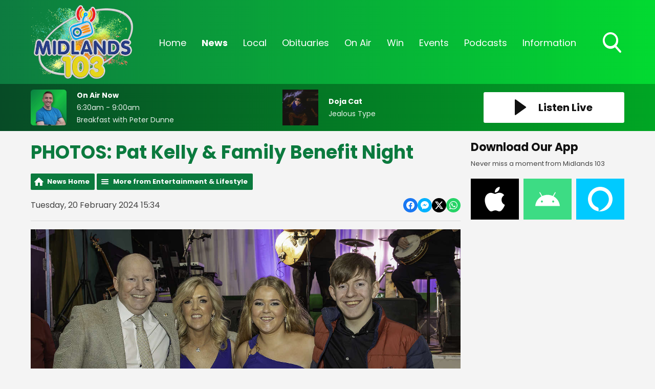

--- FILE ---
content_type: text/html; charset=UTF-8
request_url: https://www.midlands103.com/news/entertainment/photos-pat-kelly-and-family-benefit-night/?i=pk_32
body_size: 27033
content:
<!DOCTYPE HTML>
<html lang="en">
<head>

    <meta http-equiv="Content-Type" content="text/html; charset=utf-8">
<title>PHOTOS: Pat Kelly &amp; Family Benefit Night  - Midlands 103</title>
<meta name="description" content="Event photographer John Finnerty attended the event and took over 100 photos. ">
<meta name="keywords" content="radio, midlands, midlands 103, local radio, broadcasting, broadcast, laois, offaly, westmeath, news, local news, irish news">
<meta name="robots" content="noodp, noydir">

<!-- Facebook -->
<meta property="og:url" content="https://www.midlands103.com/news/entertainment/photos-pat-kelly-and-family-benefit-night/">
<meta property="og:title" content="PHOTOS: Pat Kelly &amp; Family Benefit Night ">
<meta property="og:image:url" content="https://mmo.aiircdn.com/277/65d4c6e2df3eb.jpg">
<meta property="og:image:width" content="1200">
<meta property="og:image:height" content="800">
<meta property="og:image:type" content="image/jpeg">
<meta property="og:description" content="Event photographer John Finnerty attended the event and took over 100 photos. ">
<meta property="og:site_name" content="Midlands 103">
<meta property="og:type" content="article">
<meta property="fb:admins" content="rebecca.donnelly.79,imalexwatson,thejameskeen,darcy.k.kelly,niallokeeffe">

<!-- X.com -->
<meta name="twitter:card" content="summary">
<meta name="twitter:title" content="PHOTOS: Pat Kelly &amp; Family Benefit Night ">
<meta name="twitter:description" content="Event photographer John Finnerty attended the event and took over 100 photos. ">
<meta name="twitter:image" content="https://mmo.aiircdn.com/277/65d4c6e2df3eb.jpg">
<meta name="twitter:site" content="@Midlands103">


<!-- Icons -->
<link rel="icon" href="https://mmo.aiircdn.com/277/6926d2d80c3a0.png">


<!-- Common CSS -->
<link type="text/css" href="https://c.aiircdn.com/fe/css/dist/afe-f98a36ef05.min.css" rel="stylesheet" media="screen">

<!-- Common JS -->
<script src="https://code.jquery.com/jquery-3.4.1.min.js"></script>
<script src="https://c.aiircdn.com/fe/js/dist/runtime.5b7a401a6565a36fd210.js"></script>
<script src="https://c.aiircdn.com/fe/js/dist/vendor.f6700a934cd0ca45fcf8.js"></script>
<script src="https://c.aiircdn.com/fe/js/dist/afe.10a5ff067c9b70ffe138.js"></script>

<script>
gm.properties = {"site_id":"622","page_id":null,"page_path_no_tll":"\/news\/entertainment\/photos-pat-kelly-and-family-benefit-night\/","service_id":"3502"};
</script>


    <meta name="viewport" content="width=device-width, minimum-scale=1.0, initial-scale=1.0">

    <link rel="stylesheet" href="https://a.aiircdn.com/d/c/1900-65pwxtpsqhqjsp.css" />

    <script src="//ajax.googleapis.com/ajax/libs/webfont/1/webfont.js"></script>

    <script src="https://a.aiircdn.com/d/j/1901-rdsniiim4s7kzu.js"></script>

<script src="https://app.enzuzo.com/apps/enzuzo/static/js/__enzuzo-cookiebar.js?uuid=09be47c2-fbd3-11ee-a36f-97ac552b9b73"></script>
<link rel="stylesheet" type="text/css" href="//fonts.googleapis.com/css?family=Open+Sans" />

<script src='https://www.google.com/recaptcha/api.js'></script>
<script src="//cdnjs.cloudflare.com/ajax/libs/list.js/1.5.0/list.min.js"></script>
<script async src="https://pagead2.googlesyndication.com/pagead/js/adsbygoogle.js"></script>
<script>(adsbygoogle = window.adsbygoogle || []).push({});</script>

<style>
    
    
    .news-image {
	width: 100% !important;
	display: block;
	max-width: 100% !important;
	}

    .news-image img {
    width: auto;
    max-width: 100% !important;
    margin: 0 auto;
    display: block; }


    .news-image span {
    text-align: center;
    margin-top: 5px;
    }
    
@media screen and (min-width: 900px) {    
    .c-pod__link {
  	width: 100%;
	}

/* 	.c-pod__link img {
  	display: block;
    object-fit: cover;
    max-height: 125px;
	}
} */ 
    
    .gm-sec.grid .gm-sec-img {
    width: 100%;
    display: block;
    object-fit: scale-down;

}
    
    input::-webkit-input-placeholder {
color: #ffffff !important;
}
 
input:-moz-placeholder { /* Firefox 18- */
color: #ffffff !important;  
}
 
input::-moz-placeholder {  /* Firefox 19+ */
color: #ffffff !important;  
}
 
input:-ms-input-placeholder {  
color: #ffffff !important;  
}
    
    .aiir-c-news-article__abstract {display: none;}
   
</style>

<!-- Facebook Pixel Code -->
<script>
  !function(f,b,e,v,n,t,s)
  {if(f.fbq)return;n=f.fbq=function(){n.callMethod?
  n.callMethod.apply(n,arguments):n.queue.push(arguments)};
  if(!f._fbq)f._fbq=n;n.push=n;n.loaded=!0;n.version='2.0';
  n.queue=[];t=b.createElement(e);t.async=!0;
  t.src=v;s=b.getElementsByTagName(e)[0];
  s.parentNode.insertBefore(t,s)}(window, document,'script',
  'https://connect.facebook.net/en_US/fbevents.js');
  fbq('init', '270555707207240');
  fbq('track', 'PageView');
</script>
<noscript><img height="1" width="1" style="display:none"
  src="https://www.facebook.com/tr?id=270555707207240&ev=PageView&noscript=1"
/></noscript>
<!-- End Facebook Pixel Code -->

 <!-- Global Site Tag (gtag.js) - Google Analytics -->
<script async src="https://www.googletagmanager.com/gtag/js?id=G-SNMZRRDCDV"></script>

<script>
  window.dataLayer = window.dataLayer || [];
  function gtag(){dataLayer.push(arguments);}
  gtag('js', new Date());
  gtag('config', 'G-SNMZRRDCDV');
</script>

<script async defer src="https://scripts.simpleanalyticscdn.com/latest.js"></script>
</head>
<body data-controller="ads">



<div id="fb-root"></div>
<script async defer crossorigin="anonymous" 
        src="https://connect.facebook.net/en_US/sdk.js#xfbml=1&version=v13.0&autoLogAppEvents=1"
        ></script>

<!-- Global site tag (gtag.js) - Google Analytics -->
<script async src="https://www.googletagmanager.com/gtag/js?id=UA-68310539-3"></script>
<script>
  window.dataLayer = window.dataLayer || [];
  function gtag(){dataLayer.push(arguments);}
  gtag('js', new Date());

  gtag('config', 'UA-68310539-3');
</script>

<!-- Google Analytics -->
<script>
(function(i,s,o,g,r,a,m){i['GoogleAnalyticsObject']=r;i[r]=i[r]||function(){
(i[r].q=i[r].q||[]).push(arguments)},i[r].l=1*new Date();a=s.createElement(o),
m=s.getElementsByTagName(o)[0];a.async=1;a.src=g;m.parentNode.insertBefore(a,m)
})(window,document,'script','https://www.google-analytics.com/analytics.js','ga');

ga('create', 'UA-XXXXX-Y', 'auto');
ga('send', 'pageview');
</script>
<!-- End Google Analytics -->

<!-- Google tag (gtag.js) -->
<script async src="https://www.googletagmanager.com/gtag/js?id=G-VQP1KH46CN"></script>
<script>
  window.dataLayer = window.dataLayer || [];
  function gtag(){dataLayer.push(arguments);}
  gtag('js', new Date());

  gtag('config', 'G-VQP1KH46CN');
</script>

<div class="c-page-head-wrapper  js-page-head-wrapper  c-site-wrapper  js-slide-move">
    <header class="c-page-head">

        <div class="c-page-head-inner">

        <div class="o-wrapper  js-takeover-wrap  js-page-head">

            <div class="dv-grid  is-vertical-middle  c-logo-outer-wrapper">
                <div class="dv-grid__item  one-fifth  s-m-one-whole  c-logo-wrapper">

                    <a href="/" class="c-logo"><strong class="c-logo__text">Midlands 103</strong></a>

                </div><!--
                --><div class="dv-grid__item  four-fifths  s-m-one-whole">

                    <div class="c-nav-primary-wrapper">
                        <nav class="c-nav-primary">

                            <h2 class="u-access"><a href="/">Navigation</a></h2>

                            <button class="c-nav-toggle  js-toggle-navigation">
                                <div class="c-nav-icon">
                                    <i class="c-nav-toggle__line"></i><i class="c-nav-toggle__line"></i><i class="c-nav-toggle__line"></i>
                                </div>
                                <strong class="c-nav-toggle__title">Menu</strong>
                            </button>

                            <ul class="global-nav-top"><li class="nav--home "><div><a href="/">
                    Home
                </a></div></li><li class="nav--news on"><div><a href="/news/">
                    News
                </a></div><ul><li><a href="/news/midlands-news/">
                                News 
                            </a></li><li><a href="/news/sports/">
                                Sports
                            </a></li><li><a href="https://www.midlands103.com/news/news-businessnews/">
                                Business News
                            </a></li><li><a href="/news/entertainment/">
                                Entertainment &amp; Lifestyle
                            </a></li><li><a href="/news/weather/">
                                Weather
                            </a></li><li><a href="/news/articles/">
                                Features
                            </a></li><li><a href="/news/legal-matters/">
                                Legal Matters 
                            </a></li><li><a href="/news/ours-to-protect1/">
                                Ours To Protect 2025
                            </a></li></ul></li><li class="nav--local "><div><a href="#">
                    Local
                </a></div><ul><li><a href="/local/job-spot/">
                                Job Spot
                            </a></li><li><a href="/local/community-diary/">
                                Community Diary
                            </a></li><li><a href="/local/entertainment-guide/">
                                Event Guide
                            </a></li><li><a href="/local/mising-pets/">
                                Missing Pets
                            </a></li><li><a href="/local/bad-dad-gags/">
                                Bad Dad Gags: The Book
                            </a></li><li><a href="/local/photos/">
                                Photos
                            </a></li></ul></li><li class="nav--obituaries "><div><a href="/obituaries/">
                    Obituaries
                </a></div><ul><li><a href="/obituaries/">
                                Obituaries
                            </a></li><li><a href="/obituaries/directory/">
                                Funeral Services
                            </a></li></ul></li><li class="nav--on-air "><div><a href="/on-air/">
                    On Air
                </a></div><ul><li><a href="/on-air/schedule/">
                                Schedule
                            </a></li><li><a href="/on-air/">
                                The On Air Team
                            </a></li><li><a href="/on-air/recently-played/">
                                Recently Played
                            </a></li><li><a href="/on-air/fm-frequencies/">
                                FM Frequencies
                            </a></li></ul></li><li class="nav--win "><div><a href="#">
                    Win
                </a></div><ul><li><a href="/win/win/">
                                Win
                            </a></li></ul></li><li class="nav--events "><div><a href="#">
                    Events
                </a></div><ul><li><a href="/events/home-and-energy-expo-2026/">
                                Home and Energy Expo 2026
                            </a></li><li><a href="/events/hospitality-awards-2025/">
                                Hospitality Awards 2025
                            </a></li><li><a href="/events/nexgen-college-and-career-expo-2025/">
                                NexGen College &amp; Career Expo 2025
                            </a></li><li><a href="/events/csa-2025/">
                                Customer Service Awards 2025
                            </a></li></ul></li><li class="nav--podcasts "><div><a href="/podcasts/">
                    Podcasts
                </a></div></li><li class="nav--information "><div><a href="#">
                    Information
                </a></div><ul><li><a href="/information/contact-us/">
                                Contact Us 
                            </a></li><li><a href="/information/advertise-with-us/">
                                Advertise With Us
                            </a></li><li><a href="/information/client-feedback/">
                                Client Feedback
                            </a></li></ul></li></ul>

                            <button type="button" class="c-search-toggle  js-search-toggle">
                                <svg xmlns="http://www.w3.org/2000/svg" viewBox="0 0 46 51">
                                    <path fill="#FFF" fill-rule="nonzero" d="M45.3 46.5L34 33.8c2.9-3.7 4.5-8.3 4.5-13.2C38.5 9.2 29.8 0 19.2 0 8.6 0 0 9.2 0 20.6c0 11.3 8.6 20.6 19.2 20.6 4 0 7.8-1.3 11-3.7l11.5 12.7c.5.5 1.1.8 1.8.8.6 0 1.3-.3 1.7-.7 1-1 1-2.8.1-3.8zM19 4.9c8 0 14.3 6.7 14.3 14.8C33.3 28 27 34.5 19 34.5c-7.8 0-14.2-6.6-14.2-14.8C4.8 11.6 11.2 5 19 5z"/>
                                </svg>
                                Toggle Search Visibility
                            </button>


                        </nav>
                    </div>

                </div>
            </div>

            </div>


        </div>


        <div class="c-search  js-search">
            <h2 class="u-access">Search</h2>
            <form class="o-wrapper  c-search__form" action="/searchresults/" method="get">
                <div>
                    <label class="access">Search</label>
                    <input class="c-search__input" placeholder="Search..." type="text" name="q">
                </div>
                <button class="c-btn--search c-btn  c-search__submit js-btn--search" type="submit">Search</button>
            </form>
        </div>


    </header>
</div>


<div class="c-nav-overspill  js-top-nav  js-slide-move">
    <ul></ul>
</div>

<div class="c-site-overlay  js-site-overlay"></div>

<div class="c-site-wrapper  js-slide-move">

    <section class="c-output">

        <div class="o-wrapper">

            <div class="dv-grid  is-vertical-middle js-output-section">

                <div class="dv-grid__item  three-twelfths  s-m-one-half  js-listen-live">

                    
                        <a href="/player/"
                           target="_blank"
                           data-popup-size=""
                           class="c-listen-live">
                            <svg xmlns="http://www.w3.org/2000/svg" viewBox="0 0 23 31" class="c-icon  c-icon--play">
                                <path fill="#FFF" fill-rule="evenodd" d="M1.84630375.32452225L21.6789014 14.5522554c.5234249.3755005.6433414 1.1042234.2678409 1.6276483a1.16640093 1.16640093 0 01-.2678409.2678409L1.84630375 30.6754777c-.5234249.3755005-1.2521479.2555841-1.62764837-.2678408C.07647104 30.2094405 0 29.9716556 0 29.7277331V1.27226687c0-.64418493.52221507-1.1664 1.1664-1.1664.24392249 0 .48170739.07647104.67990375.21865538z"/>
                            </svg>
                            <h2 class="c-btn__text">Listen Live</h2>
                        </a>

                    
                </div><!--

                --><div class="dv-grid__item  l-hide  one-half  c-output-toggle-wrapper  js-output-toggle">

                    <button type="button" class="c-output-toggle  js-toggle-output" aria-label="Toggle On Air and Now Playing Visibility">
                        <strong class="c-output-toggle__text">On Air Now</strong>
                    </button>

                </div><!--

                --><div class="dv-grid__item  five-twelfths  s-m-one-whole  s-m-hide  js-onair js-output">

                    <a href="/on-air/breakfast/" class="c-output__link">
                        <div class="o-media  o-media--middle  c-on-air">
                            <div class="o-media__img">
                                <img src="https://mmo.aiircdn.com/277/6964c87f3e131.jpg" class="c-output__img" alt="" />
                            </div>
                            <div class="o-media__body">
                                <h2 class="c-output__title">On Air Now</h2>
                                <em class="c-output__meta"> 6:30am -  9:00am</em>
                                <p class="c-output__description">Breakfast with Peter Dunne</p>
                            </div>
                        </div>
                    </a>

                </div><!--
                --><div class="dv-grid__item  four-twelfths  s-m-one-whole  s-m-hide  js-song  js-output">

                    <div class="o-media  o-media--middle  c-now-playing">


                        <div class="o-media__img">

                            <a href="/on-air/artist/doja-cat/" class="c-output__link">
                                <img src="https://is1-ssl.mzstatic.com/image/thumb/Music211/v4/bf/91/88/bf918805-a8ba-64a9-adbc-c874ee5b8c5d/196873432113.jpg/600x600bb.jpg" class="c-output__img" alt="" />
                            </a>
                        </div>
                        <div class="o-media__body">
                            <a href="/on-air/artist/doja-cat/" class="c-output__link">
                                <h2 class="c-output__title">Doja Cat</h2>
                            </a>
                            <p class="c-output__description">Jealous Type</p>
                        </div>

                    </div>

                </div>


            </div>

        </div>

    </section>


    <div class="c-ad  c-leaderboard js-spacing-on-load">
        <div class="gm-adpos" 
     data-ads-target="pos" 
     data-pos-id="6461" 
     id="ad-pos-6461"
 ></div>
    </div>

    <main class="o-wrapper  c-page-main">
        <div class="c-ad c-billboard js-spacing-on-load"><div class="gm-adpos" 
     data-ads-target="pos" 
     data-pos-id="6469" 
     id="ad-pos-6469"
 ></div></div>

        <div class="dv-grid">
            <div class="dv-grid__item  dv-grid__item--flex-300  one-whole">

                <h1 class="o-headline">PHOTOS: Pat Kelly & Family Benefit Night </h1>

                <div class="s-page">
                    
<div class="gm-news-article aiir-c-news-article">

            <ul class="gm-actions">
            <li>
                <a href="/news/" class="icon icon-home">News Home</a>
            </li>
            <li>
                <a href="/news/entertainment/" class="icon icon-list">More from Entertainment & Lifestyle</a>
            </li>
        </ul>
    
    <article class="gm-group"
                >

        <div class="aiir-c-news-extra">
            <div class="aiir-c-news-extra__meta">
                <p class="aiir-c-news-extra__timestamp">
                    Tuesday, 20 February 2024 15:34
                </p>

                            </div>

            
<div class="aiir-share--floated">
    <ul class="aiir-share__list aiir-share__list--floated">
        <li class="aiir-share__item aiir-share__item--floated">
            <a href="https://www.facebook.com/sharer/sharer.php?u=https%3A%2F%2Fwww.midlands103.com%2Fnews%2Fentertainment%2Fphotos-pat-kelly-and-family-benefit-night%2F" 
               class="aiir-share__link aiir-share__link--facebook" 
               data-controller="popup"
               data-action="click->popup#open"
               data-popup-size-param="550x500"
               target="_blank">
                <span class="access">Share on Facebook</span>
                <svg class="aiir-share__icon aiir-share__icon--floated" viewBox="0 0 24 24" xmlns="http://www.w3.org/2000/svg" fill-rule="evenodd" clip-rule="evenodd" stroke-linejoin="round"><path d="M23.9981 11.9991C23.9981 5.37216 18.626 0 11.9991 0C5.37216 0 0 5.37216 0 11.9991C0 17.9882 4.38789 22.9522 10.1242 23.8524V15.4676H7.07758V11.9991H10.1242V9.35553C10.1242 6.34826 11.9156 4.68714 14.6564 4.68714C15.9692 4.68714 17.3424 4.92149 17.3424 4.92149V7.87439H15.8294C14.3388 7.87439 13.8739 8.79933 13.8739 9.74824V11.9991H17.2018L16.6698 15.4676H13.8739V23.8524C19.6103 22.9522 23.9981 17.9882 23.9981 11.9991Z"></path></svg>
            </a>
        </li>
        <li class="aiir-share__item aiir-share__item--floated aiir-share__item--mobile-only">
            <a href="fb-messenger://share?link=https%3A%2F%2Fwww.midlands103.com%2Fnews%2Fentertainment%2Fphotos-pat-kelly-and-family-benefit-night%2F" 
               class="aiir-share__link aiir-share__link--messenger">
                <span class="access">Share on Messenger</span>
                <svg class="aiir-share__icon aiir-share__icon--floated" viewBox="0 0 16 16" xmlns="http://www.w3.org/2000/svg" fill-rule="evenodd" clip-rule="evenodd" stroke-linejoin="round" stroke-miterlimit="1.414"><path d="M8 0C3.582 0 0 3.316 0 7.407c0 2.332 1.163 4.41 2.98 5.77V16l2.725-1.495c.727.2 1.497.31 2.295.31 4.418 0 8-3.317 8-7.408C16 3.317 12.418 0 8 0zm.795 9.975L6.758 7.802 2.783 9.975l4.372-4.642 2.087 2.173 3.926-2.173-4.373 4.642z" fill-rule="nonzero"></path></svg>
            </a>
        </li>
        <li class="aiir-share__item aiir-share__item--floated aiir-share__item--desktop-only">
            <a href="http://www.facebook.com/dialog/send?&app_id=1850503301852189&link=https%3A%2F%2Fwww.midlands103.com%2Fnews%2Fentertainment%2Fphotos-pat-kelly-and-family-benefit-night%2F&redirect_uri=https%3A%2F%2Fwww.midlands103.com%2Fnews%2Fentertainment%2Fphotos-pat-kelly-and-family-benefit-night%2F&display=popup" 
               class="aiir-share__link aiir-share__link--messenger" 
               data-controller="popup"
               data-action="click->popup#open"
               data-popup-size-param="645x580"
               target="_blank">
                <span class="access">Share on Messenger</span>
                <svg class="aiir-share__icon aiir-share__icon--floated" viewBox="0 0 16 16" xmlns="http://www.w3.org/2000/svg" fill-rule="evenodd" clip-rule="evenodd" stroke-linejoin="round" stroke-miterlimit="1.414"><path d="M8 0C3.582 0 0 3.316 0 7.407c0 2.332 1.163 4.41 2.98 5.77V16l2.725-1.495c.727.2 1.497.31 2.295.31 4.418 0 8-3.317 8-7.408C16 3.317 12.418 0 8 0zm.795 9.975L6.758 7.802 2.783 9.975l4.372-4.642 2.087 2.173 3.926-2.173-4.373 4.642z" fill-rule="nonzero"></path></svg>
            </a>
        </li>
        <li class="aiir-share__item aiir-share__item--floated">
            <a href="https://twitter.com/intent/tweet?url=https%3A%2F%2Fwww.midlands103.com%2Fnews%2Fentertainment%2Fphotos-pat-kelly-and-family-benefit-night%2F&text=PHOTOS%3A+Pat+Kelly+%26+Family+Benefit+Night+" 
            class="aiir-share__link aiir-share__link--twitter" 
            data-controller="popup"
            data-action="click->popup#open"
            data-popup-size-param="550x400"
            target="_blank">
                <span class="access">Share on X</span>
                <svg class="aiir-share__icon aiir-share__icon--floated" role="img" viewBox="0 0 24 24" xmlns="http://www.w3.org/2000/svg"><path d="M18.901 1.153h3.68l-8.04 9.19L24 22.846h-7.406l-5.8-7.584-6.638 7.584H.474l8.6-9.83L0 1.154h7.594l5.243 6.932ZM17.61 20.644h2.039L6.486 3.24H4.298Z"/></svg>
            </a>
        </li>
         <li class="aiir-share__item aiir-share__item--floated">
            <a href="https://wa.me/?text=https%3A%2F%2Fwww.midlands103.com%2Fnews%2Fentertainment%2Fphotos-pat-kelly-and-family-benefit-night%2F" 
               class="aiir-share__link aiir-share__link--whatsapp" 
               data-action="share/whatsapp/share">
                <span class="access">Share on Whatsapp</span>
                <svg class="aiir-share__icon aiir-share__icon--floated" viewBox="0 0 16 16" xmlns="http://www.w3.org/2000/svg" fill-rule="evenodd" clip-rule="evenodd" stroke-linejoin="round" stroke-miterlimit="1.414"><path d="M11.665 9.588c-.2-.1-1.177-.578-1.36-.644-.182-.067-.315-.1-.448.1-.132.197-.514.643-.63.775-.116.13-.232.14-.43.05-.2-.1-.842-.31-1.602-.99-.592-.53-.99-1.18-1.107-1.38-.116-.2-.013-.31.087-.41.09-.09.2-.23.3-.35.098-.12.13-.2.198-.33.066-.14.033-.25-.017-.35-.05-.1-.448-1.08-.614-1.47-.16-.39-.325-.34-.448-.34-.115-.01-.248-.01-.38-.01-.134 0-.35.05-.532.24-.182.2-.696.68-.696 1.65s.713 1.91.812 2.05c.1.13 1.404 2.13 3.4 2.99.476.2.846.32 1.136.42.476.15.91.13 1.253.08.383-.06 1.178-.48 1.344-.95.17-.47.17-.86.12-.95-.05-.09-.18-.14-.38-.23M8.04 14.5h-.01c-1.18 0-2.35-.32-3.37-.92l-.24-.143-2.5.65.67-2.43-.16-.25c-.66-1.05-1.01-2.26-1.01-3.506 0-3.63 2.97-6.59 6.628-6.59 1.77 0 3.43.69 4.68 1.94 1.25 1.24 1.94 2.9 1.94 4.66-.003 3.63-2.973 6.59-6.623 6.59M13.68 2.3C12.16.83 10.16 0 8.03 0 3.642 0 .07 3.556.067 7.928c0 1.397.366 2.76 1.063 3.964L0 16l4.223-1.102c1.164.63 2.474.964 3.807.965h.004c4.39 0 7.964-3.557 7.966-7.93 0-2.117-.827-4.11-2.33-5.608"></path></svg>
            </a>
        </li>
    </ul>
</div>
        </div>

                    <figure class="aiir-c-news-figure ">
                <img class="aiir-c-news-figure__image" src="https://mmo.aiircdn.com/277/65d4c6e2df3eb.jpg" alt="" />
                            </figure>
        
        <p class="aiir-c-news-article__abstract">
            Event photographer John Finnerty attended the event and took over 100 photos. 
        </p>

        <p>Almost &euro;45,000 has been raised for a midlands man and his family to support them while he battles with cancer.</p>

<p>Ballycumber&#39;s Pat Kelly has been fighting cancer in various parts of his body, including his brain, lungs and foot, for the past four years.</p>

<p>He was working as a chef prior to his diagnosis but has not been able to return to work since.</p>

<p>A benefit night in support of the family was held in the Ballycumber Community Centre on Saturday night, featuring musical performances from the likes of Simon Casey, Best Foot Forward and Ruaile Buaile.</p>

<p>After hearing Pat&#39;s interview with Will Faulkner on Midlands 103, event photographer John Finnerty attended the event and took over 100 shots on the night.</p>


<div class="gm-photos cf small"
     data-controller="album"
     data-album-id-value="15261"
     data-album-images-value='[{"name":"PK_101","descr":"","slug":"pk_1011","page_path":"\/news\/entertainment\/photos-pat-kelly-and-family-benefit-night\/?i=pk_1011","url":"https:\/\/mmo.aiircdn.com\/277\/65d4c8e01aa0c.jpg","thumb_url":"https:\/\/mmo.aiircdn.com\/cdn-cgi\/image\/width=140,height=140,fit=cover\/277\/65d4c8e01aa0c.jpg"},{"name":"PK_100","descr":"","slug":"pk_1001","page_path":"\/news\/entertainment\/photos-pat-kelly-and-family-benefit-night\/?i=pk_1001","url":"https:\/\/mmo.aiircdn.com\/277\/65d4c8dc93c47.jpg","thumb_url":"https:\/\/mmo.aiircdn.com\/cdn-cgi\/image\/width=140,height=140,fit=cover\/277\/65d4c8dc93c47.jpg"},{"name":"PK_10","descr":"","slug":"pk_1010","page_path":"\/news\/entertainment\/photos-pat-kelly-and-family-benefit-night\/?i=pk_1010","url":"https:\/\/mmo.aiircdn.com\/277\/65d4c8dac0a69.jpg","thumb_url":"https:\/\/mmo.aiircdn.com\/cdn-cgi\/image\/width=140,height=140,fit=cover\/277\/65d4c8dac0a69.jpg"},{"name":"PK_09","descr":"","slug":"pk_091","page_path":"\/news\/entertainment\/photos-pat-kelly-and-family-benefit-night\/?i=pk_091","url":"https:\/\/mmo.aiircdn.com\/277\/65d4c8d626ff5.jpg","thumb_url":"https:\/\/mmo.aiircdn.com\/cdn-cgi\/image\/width=140,height=140,fit=cover\/277\/65d4c8d626ff5.jpg"},{"name":"PK_08","descr":"","slug":"pk_081","page_path":"\/news\/entertainment\/photos-pat-kelly-and-family-benefit-night\/?i=pk_081","url":"https:\/\/mmo.aiircdn.com\/277\/65d4c8d46ed26.jpg","thumb_url":"https:\/\/mmo.aiircdn.com\/cdn-cgi\/image\/width=140,height=140,fit=cover\/277\/65d4c8d46ed26.jpg"},{"name":"PK_07","descr":"","slug":"pk_071","page_path":"\/news\/entertainment\/photos-pat-kelly-and-family-benefit-night\/?i=pk_071","url":"https:\/\/mmo.aiircdn.com\/277\/65d4c8cfe2d0a.jpg","thumb_url":"https:\/\/mmo.aiircdn.com\/cdn-cgi\/image\/width=140,height=140,fit=cover\/277\/65d4c8cfe2d0a.jpg"},{"name":"PK_06","descr":"","slug":"pk_061","page_path":"\/news\/entertainment\/photos-pat-kelly-and-family-benefit-night\/?i=pk_061","url":"https:\/\/mmo.aiircdn.com\/277\/65d4c8d018ec0.jpg","thumb_url":"https:\/\/mmo.aiircdn.com\/cdn-cgi\/image\/width=140,height=140,fit=cover\/277\/65d4c8d018ec0.jpg"},{"name":"PK_05","descr":"","slug":"pk_051","page_path":"\/news\/entertainment\/photos-pat-kelly-and-family-benefit-night\/?i=pk_051","url":"https:\/\/mmo.aiircdn.com\/277\/65d4c8ca4a680.jpg","thumb_url":"https:\/\/mmo.aiircdn.com\/cdn-cgi\/image\/width=140,height=140,fit=cover\/277\/65d4c8ca4a680.jpg"},{"name":"PK_04","descr":"","slug":"pk_041","page_path":"\/news\/entertainment\/photos-pat-kelly-and-family-benefit-night\/?i=pk_041","url":"https:\/\/mmo.aiircdn.com\/277\/65d4c8ca5ebb7.jpg","thumb_url":"https:\/\/mmo.aiircdn.com\/cdn-cgi\/image\/width=140,height=140,fit=cover\/277\/65d4c8ca5ebb7.jpg"},{"name":"PK_03","descr":"","slug":"pk_031","page_path":"\/news\/entertainment\/photos-pat-kelly-and-family-benefit-night\/?i=pk_031","url":"https:\/\/mmo.aiircdn.com\/277\/65d4c8c4ebf7e.jpg","thumb_url":"https:\/\/mmo.aiircdn.com\/cdn-cgi\/image\/width=140,height=140,fit=cover\/277\/65d4c8c4ebf7e.jpg"},{"name":"PK_02","descr":"","slug":"pk_021","page_path":"\/news\/entertainment\/photos-pat-kelly-and-family-benefit-night\/?i=pk_021","url":"https:\/\/mmo.aiircdn.com\/277\/65d4c8c4423ed.jpg","thumb_url":"https:\/\/mmo.aiircdn.com\/cdn-cgi\/image\/width=140,height=140,fit=cover\/277\/65d4c8c4423ed.jpg"},{"name":"PK","descr":"","slug":"pk1","page_path":"\/news\/entertainment\/photos-pat-kelly-and-family-benefit-night\/?i=pk1","url":"https:\/\/mmo.aiircdn.com\/277\/65d4c8c2cdbf9.jpg","thumb_url":"https:\/\/mmo.aiircdn.com\/cdn-cgi\/image\/width=140,height=140,fit=cover\/277\/65d4c8c2cdbf9.jpg"},{"name":"PK_120","descr":"","slug":"pk_1201","page_path":"\/news\/entertainment\/photos-pat-kelly-and-family-benefit-night\/?i=pk_1201","url":"https:\/\/mmo.aiircdn.com\/277\/65d4c8c18b3b0.jpg","thumb_url":"https:\/\/mmo.aiircdn.com\/cdn-cgi\/image\/width=140,height=140,fit=cover\/277\/65d4c8c18b3b0.jpg"},{"name":"PK_119","descr":"","slug":"pk_1191","page_path":"\/news\/entertainment\/photos-pat-kelly-and-family-benefit-night\/?i=pk_1191","url":"https:\/\/mmo.aiircdn.com\/277\/65d4c8bd970d9.jpg","thumb_url":"https:\/\/mmo.aiircdn.com\/cdn-cgi\/image\/width=140,height=140,fit=cover\/277\/65d4c8bd970d9.jpg"},{"name":"PK_118","descr":"","slug":"pk_1181","page_path":"\/news\/entertainment\/photos-pat-kelly-and-family-benefit-night\/?i=pk_1181","url":"https:\/\/mmo.aiircdn.com\/277\/65d4c8bd21d56.jpg","thumb_url":"https:\/\/mmo.aiircdn.com\/cdn-cgi\/image\/width=140,height=140,fit=cover\/277\/65d4c8bd21d56.jpg"},{"name":"PK_117","descr":"","slug":"pk_1171","page_path":"\/news\/entertainment\/photos-pat-kelly-and-family-benefit-night\/?i=pk_1171","url":"https:\/\/mmo.aiircdn.com\/277\/65d4c8b818e0a.jpg","thumb_url":"https:\/\/mmo.aiircdn.com\/cdn-cgi\/image\/width=140,height=140,fit=cover\/277\/65d4c8b818e0a.jpg"},{"name":"PK_116","descr":"","slug":"pk_1161","page_path":"\/news\/entertainment\/photos-pat-kelly-and-family-benefit-night\/?i=pk_1161","url":"https:\/\/mmo.aiircdn.com\/277\/65d4c8b775afa.jpg","thumb_url":"https:\/\/mmo.aiircdn.com\/cdn-cgi\/image\/width=140,height=140,fit=cover\/277\/65d4c8b775afa.jpg"},{"name":"PK_115","descr":"","slug":"pk_1151","page_path":"\/news\/entertainment\/photos-pat-kelly-and-family-benefit-night\/?i=pk_1151","url":"https:\/\/mmo.aiircdn.com\/277\/65d4c8b206676.jpg","thumb_url":"https:\/\/mmo.aiircdn.com\/cdn-cgi\/image\/width=140,height=140,fit=cover\/277\/65d4c8b206676.jpg"},{"name":"PK_114","descr":"","slug":"pk_1141","page_path":"\/news\/entertainment\/photos-pat-kelly-and-family-benefit-night\/?i=pk_1141","url":"https:\/\/mmo.aiircdn.com\/277\/65d4c8b21fa24.jpg","thumb_url":"https:\/\/mmo.aiircdn.com\/cdn-cgi\/image\/width=140,height=140,fit=cover\/277\/65d4c8b21fa24.jpg"},{"name":"PK_113","descr":"","slug":"pk_1131","page_path":"\/news\/entertainment\/photos-pat-kelly-and-family-benefit-night\/?i=pk_1131","url":"https:\/\/mmo.aiircdn.com\/277\/65d4c8addf343.jpg","thumb_url":"https:\/\/mmo.aiircdn.com\/cdn-cgi\/image\/width=140,height=140,fit=cover\/277\/65d4c8addf343.jpg"},{"name":"PK_112","descr":"","slug":"pk_1121","page_path":"\/news\/entertainment\/photos-pat-kelly-and-family-benefit-night\/?i=pk_1121","url":"https:\/\/mmo.aiircdn.com\/277\/65d4c8abdf39e.jpg","thumb_url":"https:\/\/mmo.aiircdn.com\/cdn-cgi\/image\/width=140,height=140,fit=cover\/277\/65d4c8abdf39e.jpg"},{"name":"PK_111","descr":"","slug":"pk_1111","page_path":"\/news\/entertainment\/photos-pat-kelly-and-family-benefit-night\/?i=pk_1111","url":"https:\/\/mmo.aiircdn.com\/277\/65d4c8a7b73e8.jpg","thumb_url":"https:\/\/mmo.aiircdn.com\/cdn-cgi\/image\/width=140,height=140,fit=cover\/277\/65d4c8a7b73e8.jpg"},{"name":"PK_110","descr":"","slug":"pk_1101","page_path":"\/news\/entertainment\/photos-pat-kelly-and-family-benefit-night\/?i=pk_1101","url":"https:\/\/mmo.aiircdn.com\/277\/65d4c8a3f11dc.jpg","thumb_url":"https:\/\/mmo.aiircdn.com\/cdn-cgi\/image\/width=140,height=140,fit=cover\/277\/65d4c8a3f11dc.jpg"},{"name":"PK_109","descr":"","slug":"pk_1091","page_path":"\/news\/entertainment\/photos-pat-kelly-and-family-benefit-night\/?i=pk_1091","url":"https:\/\/mmo.aiircdn.com\/277\/65d4c8a4645dc.jpg","thumb_url":"https:\/\/mmo.aiircdn.com\/cdn-cgi\/image\/width=140,height=140,fit=cover\/277\/65d4c8a4645dc.jpg"},{"name":"PK_108","descr":"","slug":"pk_1081","page_path":"\/news\/entertainment\/photos-pat-kelly-and-family-benefit-night\/?i=pk_1081","url":"https:\/\/mmo.aiircdn.com\/277\/65d4c89a661b7.jpg","thumb_url":"https:\/\/mmo.aiircdn.com\/cdn-cgi\/image\/width=140,height=140,fit=cover\/277\/65d4c89a661b7.jpg"},{"name":"PK_107","descr":"","slug":"pk_1071","page_path":"\/news\/entertainment\/photos-pat-kelly-and-family-benefit-night\/?i=pk_1071","url":"https:\/\/mmo.aiircdn.com\/277\/65d4c89b6358b.jpg","thumb_url":"https:\/\/mmo.aiircdn.com\/cdn-cgi\/image\/width=140,height=140,fit=cover\/277\/65d4c89b6358b.jpg"},{"name":"PK_106","descr":"","slug":"pk_1061","page_path":"\/news\/entertainment\/photos-pat-kelly-and-family-benefit-night\/?i=pk_1061","url":"https:\/\/mmo.aiircdn.com\/277\/65d4c8957a5ff.jpg","thumb_url":"https:\/\/mmo.aiircdn.com\/cdn-cgi\/image\/width=140,height=140,fit=cover\/277\/65d4c8957a5ff.jpg"},{"name":"PK_105","descr":"","slug":"pk_1051","page_path":"\/news\/entertainment\/photos-pat-kelly-and-family-benefit-night\/?i=pk_1051","url":"https:\/\/mmo.aiircdn.com\/277\/65d4c89334895.jpg","thumb_url":"https:\/\/mmo.aiircdn.com\/cdn-cgi\/image\/width=140,height=140,fit=cover\/277\/65d4c89334895.jpg"},{"name":"PK_104","descr":"","slug":"pk_1041","page_path":"\/news\/entertainment\/photos-pat-kelly-and-family-benefit-night\/?i=pk_1041","url":"https:\/\/mmo.aiircdn.com\/277\/65d4c88f2d807.jpg","thumb_url":"https:\/\/mmo.aiircdn.com\/cdn-cgi\/image\/width=140,height=140,fit=cover\/277\/65d4c88f2d807.jpg"},{"name":"PK_103","descr":"","slug":"pk_1031","page_path":"\/news\/entertainment\/photos-pat-kelly-and-family-benefit-night\/?i=pk_1031","url":"https:\/\/mmo.aiircdn.com\/277\/65d4c88b08ea5.jpg","thumb_url":"https:\/\/mmo.aiircdn.com\/cdn-cgi\/image\/width=140,height=140,fit=cover\/277\/65d4c88b08ea5.jpg"},{"name":"PK_102","descr":"","slug":"pk_1021","page_path":"\/news\/entertainment\/photos-pat-kelly-and-family-benefit-night\/?i=pk_1021","url":"https:\/\/mmo.aiircdn.com\/277\/65d4c8846c7e5.jpg","thumb_url":"https:\/\/mmo.aiircdn.com\/cdn-cgi\/image\/width=140,height=140,fit=cover\/277\/65d4c8846c7e5.jpg"},{"name":"PK_14","descr":"","slug":"pk_141","page_path":"\/news\/entertainment\/photos-pat-kelly-and-family-benefit-night\/?i=pk_141","url":"https:\/\/mmo.aiircdn.com\/277\/65d4c880c49eb.jpg","thumb_url":"https:\/\/mmo.aiircdn.com\/cdn-cgi\/image\/width=140,height=140,fit=cover\/277\/65d4c880c49eb.jpg"},{"name":"PK_13","descr":"","slug":"pk_131","page_path":"\/news\/entertainment\/photos-pat-kelly-and-family-benefit-night\/?i=pk_131","url":"https:\/\/mmo.aiircdn.com\/277\/65d4c877ad63d.jpg","thumb_url":"https:\/\/mmo.aiircdn.com\/cdn-cgi\/image\/width=140,height=140,fit=cover\/277\/65d4c877ad63d.jpg"},{"name":"PK_12","descr":"","slug":"pk_121","page_path":"\/news\/entertainment\/photos-pat-kelly-and-family-benefit-night\/?i=pk_121","url":"https:\/\/mmo.aiircdn.com\/277\/65d4c8723ff35.jpg","thumb_url":"https:\/\/mmo.aiircdn.com\/cdn-cgi\/image\/width=140,height=140,fit=cover\/277\/65d4c8723ff35.jpg"},{"name":"PK_11","descr":"","slug":"pk_1110","page_path":"\/news\/entertainment\/photos-pat-kelly-and-family-benefit-night\/?i=pk_1110","url":"https:\/\/mmo.aiircdn.com\/277\/65d4c87280e45.jpg","thumb_url":"https:\/\/mmo.aiircdn.com\/cdn-cgi\/image\/width=140,height=140,fit=cover\/277\/65d4c87280e45.jpg"},{"name":"PK_35","descr":"","slug":"pk_35","page_path":"\/news\/entertainment\/photos-pat-kelly-and-family-benefit-night\/?i=pk_35","url":"https:\/\/mmo.aiircdn.com\/277\/65d4c86cf04e2.jpg","thumb_url":"https:\/\/mmo.aiircdn.com\/cdn-cgi\/image\/width=140,height=140,fit=cover\/277\/65d4c86cf04e2.jpg"},{"name":"PK_34","descr":"","slug":"pk_34","page_path":"\/news\/entertainment\/photos-pat-kelly-and-family-benefit-night\/?i=pk_34","url":"https:\/\/mmo.aiircdn.com\/277\/65d4c867a879b.jpg","thumb_url":"https:\/\/mmo.aiircdn.com\/cdn-cgi\/image\/width=140,height=140,fit=cover\/277\/65d4c867a879b.jpg"},{"name":"PK_33","descr":"","slug":"pk_33","page_path":"\/news\/entertainment\/photos-pat-kelly-and-family-benefit-night\/?i=pk_33","url":"https:\/\/mmo.aiircdn.com\/277\/65d4c86487344.jpg","thumb_url":"https:\/\/mmo.aiircdn.com\/cdn-cgi\/image\/width=140,height=140,fit=cover\/277\/65d4c86487344.jpg"},{"name":"PK_32","descr":"","slug":"pk_32","page_path":"\/news\/entertainment\/photos-pat-kelly-and-family-benefit-night\/?i=pk_32","url":"https:\/\/mmo.aiircdn.com\/277\/65d4c85ae01f3.jpg","thumb_url":"https:\/\/mmo.aiircdn.com\/cdn-cgi\/image\/width=140,height=140,fit=cover\/277\/65d4c85ae01f3.jpg"},{"name":"PK_31","descr":"","slug":"pk_31","page_path":"\/news\/entertainment\/photos-pat-kelly-and-family-benefit-night\/?i=pk_31","url":"https:\/\/mmo.aiircdn.com\/277\/65d4c85bc337e.jpg","thumb_url":"https:\/\/mmo.aiircdn.com\/cdn-cgi\/image\/width=140,height=140,fit=cover\/277\/65d4c85bc337e.jpg"},{"name":"PK_30","descr":"","slug":"pk_30","page_path":"\/news\/entertainment\/photos-pat-kelly-and-family-benefit-night\/?i=pk_30","url":"https:\/\/mmo.aiircdn.com\/277\/65d4c85097f99.jpg","thumb_url":"https:\/\/mmo.aiircdn.com\/cdn-cgi\/image\/width=140,height=140,fit=cover\/277\/65d4c85097f99.jpg"},{"name":"PK_29","descr":"","slug":"pk_291","page_path":"\/news\/entertainment\/photos-pat-kelly-and-family-benefit-night\/?i=pk_291","url":"https:\/\/mmo.aiircdn.com\/277\/65d4c84b478e9.jpg","thumb_url":"https:\/\/mmo.aiircdn.com\/cdn-cgi\/image\/width=140,height=140,fit=cover\/277\/65d4c84b478e9.jpg"},{"name":"PK_28","descr":"","slug":"pk_281","page_path":"\/news\/entertainment\/photos-pat-kelly-and-family-benefit-night\/?i=pk_281","url":"https:\/\/mmo.aiircdn.com\/277\/65d4c84f0c835.jpg","thumb_url":"https:\/\/mmo.aiircdn.com\/cdn-cgi\/image\/width=140,height=140,fit=cover\/277\/65d4c84f0c835.jpg"},{"name":"PK_27","descr":"","slug":"pk_271","page_path":"\/news\/entertainment\/photos-pat-kelly-and-family-benefit-night\/?i=pk_271","url":"https:\/\/mmo.aiircdn.com\/277\/65d4c842d7b2e.jpg","thumb_url":"https:\/\/mmo.aiircdn.com\/cdn-cgi\/image\/width=140,height=140,fit=cover\/277\/65d4c842d7b2e.jpg"},{"name":"PK_26","descr":"","slug":"pk_261","page_path":"\/news\/entertainment\/photos-pat-kelly-and-family-benefit-night\/?i=pk_261","url":"https:\/\/mmo.aiircdn.com\/277\/65d4c8423195e.jpg","thumb_url":"https:\/\/mmo.aiircdn.com\/cdn-cgi\/image\/width=140,height=140,fit=cover\/277\/65d4c8423195e.jpg"},{"name":"PK_25","descr":"","slug":"pk_251","page_path":"\/news\/entertainment\/photos-pat-kelly-and-family-benefit-night\/?i=pk_251","url":"https:\/\/mmo.aiircdn.com\/277\/65d4c838c468e.jpg","thumb_url":"https:\/\/mmo.aiircdn.com\/cdn-cgi\/image\/width=140,height=140,fit=cover\/277\/65d4c838c468e.jpg"},{"name":"PK_24","descr":"","slug":"pk_241","page_path":"\/news\/entertainment\/photos-pat-kelly-and-family-benefit-night\/?i=pk_241","url":"https:\/\/mmo.aiircdn.com\/277\/65d4c8356dc05.jpg","thumb_url":"https:\/\/mmo.aiircdn.com\/cdn-cgi\/image\/width=140,height=140,fit=cover\/277\/65d4c8356dc05.jpg"},{"name":"PK_23","descr":"","slug":"pk_231","page_path":"\/news\/entertainment\/photos-pat-kelly-and-family-benefit-night\/?i=pk_231","url":"https:\/\/mmo.aiircdn.com\/277\/65d4c82cb3cb2.jpg","thumb_url":"https:\/\/mmo.aiircdn.com\/cdn-cgi\/image\/width=140,height=140,fit=cover\/277\/65d4c82cb3cb2.jpg"},{"name":"PK_22","descr":"","slug":"pk_221","page_path":"\/news\/entertainment\/photos-pat-kelly-and-family-benefit-night\/?i=pk_221","url":"https:\/\/mmo.aiircdn.com\/277\/65d4c824dbe7f.jpg","thumb_url":"https:\/\/mmo.aiircdn.com\/cdn-cgi\/image\/width=140,height=140,fit=cover\/277\/65d4c824dbe7f.jpg"},{"name":"PK_21","descr":"","slug":"pk_211","page_path":"\/news\/entertainment\/photos-pat-kelly-and-family-benefit-night\/?i=pk_211","url":"https:\/\/mmo.aiircdn.com\/277\/65d4c82044da6.jpg","thumb_url":"https:\/\/mmo.aiircdn.com\/cdn-cgi\/image\/width=140,height=140,fit=cover\/277\/65d4c82044da6.jpg"},{"name":"PK_20","descr":"","slug":"pk_201","page_path":"\/news\/entertainment\/photos-pat-kelly-and-family-benefit-night\/?i=pk_201","url":"https:\/\/mmo.aiircdn.com\/277\/65d4c8192f0df.jpg","thumb_url":"https:\/\/mmo.aiircdn.com\/cdn-cgi\/image\/width=140,height=140,fit=cover\/277\/65d4c8192f0df.jpg"},{"name":"PK_19","descr":"","slug":"pk_191","page_path":"\/news\/entertainment\/photos-pat-kelly-and-family-benefit-night\/?i=pk_191","url":"https:\/\/mmo.aiircdn.com\/277\/65d4c8136ce91.jpg","thumb_url":"https:\/\/mmo.aiircdn.com\/cdn-cgi\/image\/width=140,height=140,fit=cover\/277\/65d4c8136ce91.jpg"},{"name":"PK_18","descr":"","slug":"pk_181","page_path":"\/news\/entertainment\/photos-pat-kelly-and-family-benefit-night\/?i=pk_181","url":"https:\/\/mmo.aiircdn.com\/277\/65d4c80bec263.jpg","thumb_url":"https:\/\/mmo.aiircdn.com\/cdn-cgi\/image\/width=140,height=140,fit=cover\/277\/65d4c80bec263.jpg"},{"name":"PK_17","descr":"","slug":"pk_171","page_path":"\/news\/entertainment\/photos-pat-kelly-and-family-benefit-night\/?i=pk_171","url":"https:\/\/mmo.aiircdn.com\/277\/65d4c80bea98e.jpg","thumb_url":"https:\/\/mmo.aiircdn.com\/cdn-cgi\/image\/width=140,height=140,fit=cover\/277\/65d4c80bea98e.jpg"},{"name":"PK_16","descr":"","slug":"pk_161","page_path":"\/news\/entertainment\/photos-pat-kelly-and-family-benefit-night\/?i=pk_161","url":"https:\/\/mmo.aiircdn.com\/277\/65d4c80328064.jpg","thumb_url":"https:\/\/mmo.aiircdn.com\/cdn-cgi\/image\/width=140,height=140,fit=cover\/277\/65d4c80328064.jpg"},{"name":"PK_15","descr":"","slug":"pk_151","page_path":"\/news\/entertainment\/photos-pat-kelly-and-family-benefit-night\/?i=pk_151","url":"https:\/\/mmo.aiircdn.com\/277\/65d4c801a0ec8.jpg","thumb_url":"https:\/\/mmo.aiircdn.com\/cdn-cgi\/image\/width=140,height=140,fit=cover\/277\/65d4c801a0ec8.jpg"},{"name":"PK_57","descr":"","slug":"pk_571","page_path":"\/news\/entertainment\/photos-pat-kelly-and-family-benefit-night\/?i=pk_571","url":"https:\/\/mmo.aiircdn.com\/277\/65d4c7f4df69b.jpg","thumb_url":"https:\/\/mmo.aiircdn.com\/cdn-cgi\/image\/width=140,height=140,fit=cover\/277\/65d4c7f4df69b.jpg"},{"name":"PK_56","descr":"","slug":"pk_561","page_path":"\/news\/entertainment\/photos-pat-kelly-and-family-benefit-night\/?i=pk_561","url":"https:\/\/mmo.aiircdn.com\/277\/65d4c7f439ae2.jpg","thumb_url":"https:\/\/mmo.aiircdn.com\/cdn-cgi\/image\/width=140,height=140,fit=cover\/277\/65d4c7f439ae2.jpg"},{"name":"PK_55","descr":"","slug":"pk_551","page_path":"\/news\/entertainment\/photos-pat-kelly-and-family-benefit-night\/?i=pk_551","url":"https:\/\/mmo.aiircdn.com\/277\/65d4c7eb7474a.jpg","thumb_url":"https:\/\/mmo.aiircdn.com\/cdn-cgi\/image\/width=140,height=140,fit=cover\/277\/65d4c7eb7474a.jpg"},{"name":"PK_54","descr":"","slug":"pk_541","page_path":"\/news\/entertainment\/photos-pat-kelly-and-family-benefit-night\/?i=pk_541","url":"https:\/\/mmo.aiircdn.com\/277\/65d4c7e6ce77c.jpg","thumb_url":"https:\/\/mmo.aiircdn.com\/cdn-cgi\/image\/width=140,height=140,fit=cover\/277\/65d4c7e6ce77c.jpg"},{"name":"PK_53","descr":"","slug":"pk_531","page_path":"\/news\/entertainment\/photos-pat-kelly-and-family-benefit-night\/?i=pk_531","url":"https:\/\/mmo.aiircdn.com\/277\/65d4c7e3eba89.jpg","thumb_url":"https:\/\/mmo.aiircdn.com\/cdn-cgi\/image\/width=140,height=140,fit=cover\/277\/65d4c7e3eba89.jpg"},{"name":"PK_52","descr":"","slug":"pk_521","page_path":"\/news\/entertainment\/photos-pat-kelly-and-family-benefit-night\/?i=pk_521","url":"https:\/\/mmo.aiircdn.com\/277\/65d4c7db348b4.jpg","thumb_url":"https:\/\/mmo.aiircdn.com\/cdn-cgi\/image\/width=140,height=140,fit=cover\/277\/65d4c7db348b4.jpg"},{"name":"PK_51","descr":"","slug":"pk_511","page_path":"\/news\/entertainment\/photos-pat-kelly-and-family-benefit-night\/?i=pk_511","url":"https:\/\/mmo.aiircdn.com\/277\/65d4c7d894df0.jpg","thumb_url":"https:\/\/mmo.aiircdn.com\/cdn-cgi\/image\/width=140,height=140,fit=cover\/277\/65d4c7d894df0.jpg"},{"name":"PK_50","descr":"","slug":"pk_501","page_path":"\/news\/entertainment\/photos-pat-kelly-and-family-benefit-night\/?i=pk_501","url":"https:\/\/mmo.aiircdn.com\/277\/65d4c7ce57aee.jpg","thumb_url":"https:\/\/mmo.aiircdn.com\/cdn-cgi\/image\/width=140,height=140,fit=cover\/277\/65d4c7ce57aee.jpg"},{"name":"PK_49","descr":"","slug":"pk_491","page_path":"\/news\/entertainment\/photos-pat-kelly-and-family-benefit-night\/?i=pk_491","url":"https:\/\/mmo.aiircdn.com\/277\/65d4c7cd66d40.jpg","thumb_url":"https:\/\/mmo.aiircdn.com\/cdn-cgi\/image\/width=140,height=140,fit=cover\/277\/65d4c7cd66d40.jpg"},{"name":"PK_48","descr":"","slug":"pk_481","page_path":"\/news\/entertainment\/photos-pat-kelly-and-family-benefit-night\/?i=pk_481","url":"https:\/\/mmo.aiircdn.com\/277\/65d4c7c4d7b3d.jpg","thumb_url":"https:\/\/mmo.aiircdn.com\/cdn-cgi\/image\/width=140,height=140,fit=cover\/277\/65d4c7c4d7b3d.jpg"},{"name":"PK_47","descr":"","slug":"pk_471","page_path":"\/news\/entertainment\/photos-pat-kelly-and-family-benefit-night\/?i=pk_471","url":"https:\/\/mmo.aiircdn.com\/277\/65d4c7c360770.jpg","thumb_url":"https:\/\/mmo.aiircdn.com\/cdn-cgi\/image\/width=140,height=140,fit=cover\/277\/65d4c7c360770.jpg"},{"name":"PK_95","descr":"","slug":"pk_951","page_path":"\/news\/entertainment\/photos-pat-kelly-and-family-benefit-night\/?i=pk_951","url":"https:\/\/mmo.aiircdn.com\/277\/65d4c79c43891.jpg","thumb_url":"https:\/\/mmo.aiircdn.com\/cdn-cgi\/image\/width=140,height=140,fit=cover\/277\/65d4c79c43891.jpg"},{"name":"PK_96","descr":"","slug":"pk_961","page_path":"\/news\/entertainment\/photos-pat-kelly-and-family-benefit-night\/?i=pk_961","url":"https:\/\/mmo.aiircdn.com\/277\/65d4c79c27f77.jpg","thumb_url":"https:\/\/mmo.aiircdn.com\/cdn-cgi\/image\/width=140,height=140,fit=cover\/277\/65d4c79c27f77.jpg"},{"name":"PK_97","descr":"","slug":"pk_971","page_path":"\/news\/entertainment\/photos-pat-kelly-and-family-benefit-night\/?i=pk_971","url":"https:\/\/mmo.aiircdn.com\/277\/65d4c7a1d2a4b.jpg","thumb_url":"https:\/\/mmo.aiircdn.com\/cdn-cgi\/image\/width=140,height=140,fit=cover\/277\/65d4c7a1d2a4b.jpg"},{"name":"PK_98","descr":"","slug":"pk_981","page_path":"\/news\/entertainment\/photos-pat-kelly-and-family-benefit-night\/?i=pk_981","url":"https:\/\/mmo.aiircdn.com\/277\/65d4c7a20d2da.jpg","thumb_url":"https:\/\/mmo.aiircdn.com\/cdn-cgi\/image\/width=140,height=140,fit=cover\/277\/65d4c7a20d2da.jpg"},{"name":"PK_99","descr":"","slug":"pk_991","page_path":"\/news\/entertainment\/photos-pat-kelly-and-family-benefit-night\/?i=pk_991","url":"https:\/\/mmo.aiircdn.com\/277\/65d4c7a8c9694.jpg","thumb_url":"https:\/\/mmo.aiircdn.com\/cdn-cgi\/image\/width=140,height=140,fit=cover\/277\/65d4c7a8c9694.jpg"},{"name":"PK_77","descr":"","slug":"pk_771","page_path":"\/news\/entertainment\/photos-pat-kelly-and-family-benefit-night\/?i=pk_771","url":"https:\/\/mmo.aiircdn.com\/277\/65d4c7a8aa10a.jpg","thumb_url":"https:\/\/mmo.aiircdn.com\/cdn-cgi\/image\/width=140,height=140,fit=cover\/277\/65d4c7a8aa10a.jpg"},{"name":"PK_78","descr":"","slug":"pk_781","page_path":"\/news\/entertainment\/photos-pat-kelly-and-family-benefit-night\/?i=pk_781","url":"https:\/\/mmo.aiircdn.com\/277\/65d4c7afa17b7.jpg","thumb_url":"https:\/\/mmo.aiircdn.com\/cdn-cgi\/image\/width=140,height=140,fit=cover\/277\/65d4c7afa17b7.jpg"},{"name":"PK_79","descr":"","slug":"pk_791","page_path":"\/news\/entertainment\/photos-pat-kelly-and-family-benefit-night\/?i=pk_791","url":"https:\/\/mmo.aiircdn.com\/277\/65d4c7b03c660.jpg","thumb_url":"https:\/\/mmo.aiircdn.com\/cdn-cgi\/image\/width=140,height=140,fit=cover\/277\/65d4c7b03c660.jpg"},{"name":"PK_80","descr":"","slug":"pk_801","page_path":"\/news\/entertainment\/photos-pat-kelly-and-family-benefit-night\/?i=pk_801","url":"https:\/\/mmo.aiircdn.com\/277\/65d4c7b5869e2.jpg","thumb_url":"https:\/\/mmo.aiircdn.com\/cdn-cgi\/image\/width=140,height=140,fit=cover\/277\/65d4c7b5869e2.jpg"},{"name":"PK_81","descr":"","slug":"pk_811","page_path":"\/news\/entertainment\/photos-pat-kelly-and-family-benefit-night\/?i=pk_811","url":"https:\/\/mmo.aiircdn.com\/277\/65d4c7b6a8c88.jpg","thumb_url":"https:\/\/mmo.aiircdn.com\/cdn-cgi\/image\/width=140,height=140,fit=cover\/277\/65d4c7b6a8c88.jpg"},{"name":"PK_82","descr":"","slug":"pk_821","page_path":"\/news\/entertainment\/photos-pat-kelly-and-family-benefit-night\/?i=pk_821","url":"https:\/\/mmo.aiircdn.com\/277\/65d4c7bcf04c1.jpg","thumb_url":"https:\/\/mmo.aiircdn.com\/cdn-cgi\/image\/width=140,height=140,fit=cover\/277\/65d4c7bcf04c1.jpg"},{"name":"PK_83","descr":"","slug":"pk_831","page_path":"\/news\/entertainment\/photos-pat-kelly-and-family-benefit-night\/?i=pk_831","url":"https:\/\/mmo.aiircdn.com\/277\/65d4c7c3dde51.jpg","thumb_url":"https:\/\/mmo.aiircdn.com\/cdn-cgi\/image\/width=140,height=140,fit=cover\/277\/65d4c7c3dde51.jpg"},{"name":"PK_84","descr":"","slug":"pk_841","page_path":"\/news\/entertainment\/photos-pat-kelly-and-family-benefit-night\/?i=pk_841","url":"https:\/\/mmo.aiircdn.com\/277\/65d4c7cd921c8.jpg","thumb_url":"https:\/\/mmo.aiircdn.com\/cdn-cgi\/image\/width=140,height=140,fit=cover\/277\/65d4c7cd921c8.jpg"},{"name":"PK_85","descr":"","slug":"pk_851","page_path":"\/news\/entertainment\/photos-pat-kelly-and-family-benefit-night\/?i=pk_851","url":"https:\/\/mmo.aiircdn.com\/277\/65d4c7cd6d4b2.jpg","thumb_url":"https:\/\/mmo.aiircdn.com\/cdn-cgi\/image\/width=140,height=140,fit=cover\/277\/65d4c7cd6d4b2.jpg"},{"name":"PK_86","descr":"","slug":"pk_861","page_path":"\/news\/entertainment\/photos-pat-kelly-and-family-benefit-night\/?i=pk_861","url":"https:\/\/mmo.aiircdn.com\/277\/65d4c7db96024.jpg","thumb_url":"https:\/\/mmo.aiircdn.com\/cdn-cgi\/image\/width=140,height=140,fit=cover\/277\/65d4c7db96024.jpg"},{"name":"PK_87","descr":"","slug":"pk_871","page_path":"\/news\/entertainment\/photos-pat-kelly-and-family-benefit-night\/?i=pk_871","url":"https:\/\/mmo.aiircdn.com\/277\/65d4c7dc60e5d.jpg","thumb_url":"https:\/\/mmo.aiircdn.com\/cdn-cgi\/image\/width=140,height=140,fit=cover\/277\/65d4c7dc60e5d.jpg"},{"name":"PK_88","descr":"","slug":"pk_881","page_path":"\/news\/entertainment\/photos-pat-kelly-and-family-benefit-night\/?i=pk_881","url":"https:\/\/mmo.aiircdn.com\/277\/65d4c7eac406d.jpg","thumb_url":"https:\/\/mmo.aiircdn.com\/cdn-cgi\/image\/width=140,height=140,fit=cover\/277\/65d4c7eac406d.jpg"},{"name":"PK_89","descr":"","slug":"pk_891","page_path":"\/news\/entertainment\/photos-pat-kelly-and-family-benefit-night\/?i=pk_891","url":"https:\/\/mmo.aiircdn.com\/277\/65d4c7e689caa.jpg","thumb_url":"https:\/\/mmo.aiircdn.com\/cdn-cgi\/image\/width=140,height=140,fit=cover\/277\/65d4c7e689caa.jpg"},{"name":"PK_90","descr":"","slug":"pk_901","page_path":"\/news\/entertainment\/photos-pat-kelly-and-family-benefit-night\/?i=pk_901","url":"https:\/\/mmo.aiircdn.com\/277\/65d4c7f439d59.jpg","thumb_url":"https:\/\/mmo.aiircdn.com\/cdn-cgi\/image\/width=140,height=140,fit=cover\/277\/65d4c7f439d59.jpg"},{"name":"PK_91","descr":"","slug":"pk_911","page_path":"\/news\/entertainment\/photos-pat-kelly-and-family-benefit-night\/?i=pk_911","url":"https:\/\/mmo.aiircdn.com\/277\/65d4c7f45ba24.jpg","thumb_url":"https:\/\/mmo.aiircdn.com\/cdn-cgi\/image\/width=140,height=140,fit=cover\/277\/65d4c7f45ba24.jpg"},{"name":"PK_92","descr":"","slug":"pk_921","page_path":"\/news\/entertainment\/photos-pat-kelly-and-family-benefit-night\/?i=pk_921","url":"https:\/\/mmo.aiircdn.com\/277\/65d4c8013510c.jpg","thumb_url":"https:\/\/mmo.aiircdn.com\/cdn-cgi\/image\/width=140,height=140,fit=cover\/277\/65d4c8013510c.jpg"},{"name":"PK_93","descr":"","slug":"pk_931","page_path":"\/news\/entertainment\/photos-pat-kelly-and-family-benefit-night\/?i=pk_931","url":"https:\/\/mmo.aiircdn.com\/277\/65d4c803427e7.jpg","thumb_url":"https:\/\/mmo.aiircdn.com\/cdn-cgi\/image\/width=140,height=140,fit=cover\/277\/65d4c803427e7.jpg"},{"name":"PK_94","descr":"","slug":"pk_941","page_path":"\/news\/entertainment\/photos-pat-kelly-and-family-benefit-night\/?i=pk_941","url":"https:\/\/mmo.aiircdn.com\/277\/65d4c80dc2ff0.jpg","thumb_url":"https:\/\/mmo.aiircdn.com\/cdn-cgi\/image\/width=140,height=140,fit=cover\/277\/65d4c80dc2ff0.jpg"},{"name":"PK_58","descr":"","slug":"pk_581","page_path":"\/news\/entertainment\/photos-pat-kelly-and-family-benefit-night\/?i=pk_581","url":"https:\/\/mmo.aiircdn.com\/277\/65d4c80d92a6f.jpg","thumb_url":"https:\/\/mmo.aiircdn.com\/cdn-cgi\/image\/width=140,height=140,fit=cover\/277\/65d4c80d92a6f.jpg"},{"name":"PK_59","descr":"","slug":"pk_591","page_path":"\/news\/entertainment\/photos-pat-kelly-and-family-benefit-night\/?i=pk_591","url":"https:\/\/mmo.aiircdn.com\/277\/65d4c8185a525.jpg","thumb_url":"https:\/\/mmo.aiircdn.com\/cdn-cgi\/image\/width=140,height=140,fit=cover\/277\/65d4c8185a525.jpg"},{"name":"PK_60","descr":"","slug":"pk_601","page_path":"\/news\/entertainment\/photos-pat-kelly-and-family-benefit-night\/?i=pk_601","url":"https:\/\/mmo.aiircdn.com\/277\/65d4c8179c21e.jpg","thumb_url":"https:\/\/mmo.aiircdn.com\/cdn-cgi\/image\/width=140,height=140,fit=cover\/277\/65d4c8179c21e.jpg"},{"name":"PK_61","descr":"","slug":"pk_611","page_path":"\/news\/entertainment\/photos-pat-kelly-and-family-benefit-night\/?i=pk_611","url":"https:\/\/mmo.aiircdn.com\/277\/65d4c822458a4.jpg","thumb_url":"https:\/\/mmo.aiircdn.com\/cdn-cgi\/image\/width=140,height=140,fit=cover\/277\/65d4c822458a4.jpg"},{"name":"PK_62","descr":"","slug":"pk_621","page_path":"\/news\/entertainment\/photos-pat-kelly-and-family-benefit-night\/?i=pk_621","url":"https:\/\/mmo.aiircdn.com\/277\/65d4c82641a05.jpg","thumb_url":"https:\/\/mmo.aiircdn.com\/cdn-cgi\/image\/width=140,height=140,fit=cover\/277\/65d4c82641a05.jpg"},{"name":"PK_63","descr":"","slug":"pk_631","page_path":"\/news\/entertainment\/photos-pat-kelly-and-family-benefit-night\/?i=pk_631","url":"https:\/\/mmo.aiircdn.com\/277\/65d4c82fb0ad4.jpg","thumb_url":"https:\/\/mmo.aiircdn.com\/cdn-cgi\/image\/width=140,height=140,fit=cover\/277\/65d4c82fb0ad4.jpg"},{"name":"PK_64","descr":"","slug":"pk_641","page_path":"\/news\/entertainment\/photos-pat-kelly-and-family-benefit-night\/?i=pk_641","url":"https:\/\/mmo.aiircdn.com\/277\/65d4c831b129f.jpg","thumb_url":"https:\/\/mmo.aiircdn.com\/cdn-cgi\/image\/width=140,height=140,fit=cover\/277\/65d4c831b129f.jpg"},{"name":"PK_65","descr":"","slug":"pk_651","page_path":"\/news\/entertainment\/photos-pat-kelly-and-family-benefit-night\/?i=pk_651","url":"https:\/\/mmo.aiircdn.com\/277\/65d4c837c1aa7.jpg","thumb_url":"https:\/\/mmo.aiircdn.com\/cdn-cgi\/image\/width=140,height=140,fit=cover\/277\/65d4c837c1aa7.jpg"},{"name":"PK_66","descr":"","slug":"pk_661","page_path":"\/news\/entertainment\/photos-pat-kelly-and-family-benefit-night\/?i=pk_661","url":"https:\/\/mmo.aiircdn.com\/277\/65d4c83a75450.jpg","thumb_url":"https:\/\/mmo.aiircdn.com\/cdn-cgi\/image\/width=140,height=140,fit=cover\/277\/65d4c83a75450.jpg"},{"name":"PK_67","descr":"","slug":"pk_671","page_path":"\/news\/entertainment\/photos-pat-kelly-and-family-benefit-night\/?i=pk_671","url":"https:\/\/mmo.aiircdn.com\/277\/65d4c8416b442.jpg","thumb_url":"https:\/\/mmo.aiircdn.com\/cdn-cgi\/image\/width=140,height=140,fit=cover\/277\/65d4c8416b442.jpg"},{"name":"PK_68","descr":"","slug":"pk_681","page_path":"\/news\/entertainment\/photos-pat-kelly-and-family-benefit-night\/?i=pk_681","url":"https:\/\/mmo.aiircdn.com\/277\/65d4c84587159.jpg","thumb_url":"https:\/\/mmo.aiircdn.com\/cdn-cgi\/image\/width=140,height=140,fit=cover\/277\/65d4c84587159.jpg"},{"name":"PK_69","descr":"","slug":"pk_691","page_path":"\/news\/entertainment\/photos-pat-kelly-and-family-benefit-night\/?i=pk_691","url":"https:\/\/mmo.aiircdn.com\/277\/65d4c84e0a607.jpg","thumb_url":"https:\/\/mmo.aiircdn.com\/cdn-cgi\/image\/width=140,height=140,fit=cover\/277\/65d4c84e0a607.jpg"},{"name":"PK_70","descr":"","slug":"pk_701","page_path":"\/news\/entertainment\/photos-pat-kelly-and-family-benefit-night\/?i=pk_701","url":"https:\/\/mmo.aiircdn.com\/277\/65d4c84d75d4e.jpg","thumb_url":"https:\/\/mmo.aiircdn.com\/cdn-cgi\/image\/width=140,height=140,fit=cover\/277\/65d4c84d75d4e.jpg"},{"name":"PK_71","descr":"","slug":"pk_711","page_path":"\/news\/entertainment\/photos-pat-kelly-and-family-benefit-night\/?i=pk_711","url":"https:\/\/mmo.aiircdn.com\/277\/65d4c85781a5b.jpg","thumb_url":"https:\/\/mmo.aiircdn.com\/cdn-cgi\/image\/width=140,height=140,fit=cover\/277\/65d4c85781a5b.jpg"},{"name":"PK_72","descr":"","slug":"pk_721","page_path":"\/news\/entertainment\/photos-pat-kelly-and-family-benefit-night\/?i=pk_721","url":"https:\/\/mmo.aiircdn.com\/277\/65d4c85a5263e.jpg","thumb_url":"https:\/\/mmo.aiircdn.com\/cdn-cgi\/image\/width=140,height=140,fit=cover\/277\/65d4c85a5263e.jpg"},{"name":"PK_73","descr":"","slug":"pk_731","page_path":"\/news\/entertainment\/photos-pat-kelly-and-family-benefit-night\/?i=pk_731","url":"https:\/\/mmo.aiircdn.com\/277\/65d4c86371d5e.jpg","thumb_url":"https:\/\/mmo.aiircdn.com\/cdn-cgi\/image\/width=140,height=140,fit=cover\/277\/65d4c86371d5e.jpg"},{"name":"PK_74","descr":"","slug":"pk_741","page_path":"\/news\/entertainment\/photos-pat-kelly-and-family-benefit-night\/?i=pk_741","url":"https:\/\/mmo.aiircdn.com\/277\/65d4c867a880e.jpg","thumb_url":"https:\/\/mmo.aiircdn.com\/cdn-cgi\/image\/width=140,height=140,fit=cover\/277\/65d4c867a880e.jpg"},{"name":"PK_75","descr":"","slug":"pk_751","page_path":"\/news\/entertainment\/photos-pat-kelly-and-family-benefit-night\/?i=pk_751","url":"https:\/\/mmo.aiircdn.com\/277\/65d4c8718babf.jpg","thumb_url":"https:\/\/mmo.aiircdn.com\/cdn-cgi\/image\/width=140,height=140,fit=cover\/277\/65d4c8718babf.jpg"},{"name":"PK_76","descr":"","slug":"pk_761","page_path":"\/news\/entertainment\/photos-pat-kelly-and-family-benefit-night\/?i=pk_761","url":"https:\/\/mmo.aiircdn.com\/277\/65d4c873a1db8.jpg","thumb_url":"https:\/\/mmo.aiircdn.com\/cdn-cgi\/image\/width=140,height=140,fit=cover\/277\/65d4c873a1db8.jpg"},{"name":"PK_36","descr":"","slug":"pk_361","page_path":"\/news\/entertainment\/photos-pat-kelly-and-family-benefit-night\/?i=pk_361","url":"https:\/\/mmo.aiircdn.com\/277\/65d4c87aa3e90.jpg","thumb_url":"https:\/\/mmo.aiircdn.com\/cdn-cgi\/image\/width=140,height=140,fit=cover\/277\/65d4c87aa3e90.jpg"},{"name":"PK_37","descr":"","slug":"pk_371","page_path":"\/news\/entertainment\/photos-pat-kelly-and-family-benefit-night\/?i=pk_371","url":"https:\/\/mmo.aiircdn.com\/277\/65d4c879e9427.jpg","thumb_url":"https:\/\/mmo.aiircdn.com\/cdn-cgi\/image\/width=140,height=140,fit=cover\/277\/65d4c879e9427.jpg"},{"name":"PK_38","descr":"","slug":"pk_381","page_path":"\/news\/entertainment\/photos-pat-kelly-and-family-benefit-night\/?i=pk_381","url":"https:\/\/mmo.aiircdn.com\/277\/65d4c8815dddf.jpg","thumb_url":"https:\/\/mmo.aiircdn.com\/cdn-cgi\/image\/width=140,height=140,fit=cover\/277\/65d4c8815dddf.jpg"},{"name":"PK_39","descr":"","slug":"pk_391","page_path":"\/news\/entertainment\/photos-pat-kelly-and-family-benefit-night\/?i=pk_391","url":"https:\/\/mmo.aiircdn.com\/277\/65d4c884c4dbd.jpg","thumb_url":"https:\/\/mmo.aiircdn.com\/cdn-cgi\/image\/width=140,height=140,fit=cover\/277\/65d4c884c4dbd.jpg"},{"name":"PK_40","descr":"","slug":"pk_401","page_path":"\/news\/entertainment\/photos-pat-kelly-and-family-benefit-night\/?i=pk_401","url":"https:\/\/mmo.aiircdn.com\/277\/65d4c88ab8db1.jpg","thumb_url":"https:\/\/mmo.aiircdn.com\/cdn-cgi\/image\/width=140,height=140,fit=cover\/277\/65d4c88ab8db1.jpg"},{"name":"PK_41","descr":"","slug":"pk_411","page_path":"\/news\/entertainment\/photos-pat-kelly-and-family-benefit-night\/?i=pk_411","url":"https:\/\/mmo.aiircdn.com\/277\/65d4c88e8b81e.jpg","thumb_url":"https:\/\/mmo.aiircdn.com\/cdn-cgi\/image\/width=140,height=140,fit=cover\/277\/65d4c88e8b81e.jpg"},{"name":"PK_42","descr":"","slug":"pk_421","page_path":"\/news\/entertainment\/photos-pat-kelly-and-family-benefit-night\/?i=pk_421","url":"https:\/\/mmo.aiircdn.com\/277\/65d4c8915795a.jpg","thumb_url":"https:\/\/mmo.aiircdn.com\/cdn-cgi\/image\/width=140,height=140,fit=cover\/277\/65d4c8915795a.jpg"},{"name":"PK_43","descr":"","slug":"pk_431","page_path":"\/news\/entertainment\/photos-pat-kelly-and-family-benefit-night\/?i=pk_431","url":"https:\/\/mmo.aiircdn.com\/277\/65d4c899bf200.jpg","thumb_url":"https:\/\/mmo.aiircdn.com\/cdn-cgi\/image\/width=140,height=140,fit=cover\/277\/65d4c899bf200.jpg"},{"name":"PK_44","descr":"","slug":"pk_441","page_path":"\/news\/entertainment\/photos-pat-kelly-and-family-benefit-night\/?i=pk_441","url":"https:\/\/mmo.aiircdn.com\/277\/65d4c89a1f43e.jpg","thumb_url":"https:\/\/mmo.aiircdn.com\/cdn-cgi\/image\/width=140,height=140,fit=cover\/277\/65d4c89a1f43e.jpg"},{"name":"PK_45","descr":"","slug":"pk_451","page_path":"\/news\/entertainment\/photos-pat-kelly-and-family-benefit-night\/?i=pk_451","url":"https:\/\/mmo.aiircdn.com\/277\/65d4c8a121494.jpg","thumb_url":"https:\/\/mmo.aiircdn.com\/cdn-cgi\/image\/width=140,height=140,fit=cover\/277\/65d4c8a121494.jpg"},{"name":"PK_46","descr":"","slug":"pk_461","page_path":"\/news\/entertainment\/photos-pat-kelly-and-family-benefit-night\/?i=pk_461","url":"https:\/\/mmo.aiircdn.com\/277\/65d4c8a4d8648.jpg","thumb_url":"https:\/\/mmo.aiircdn.com\/cdn-cgi\/image\/width=140,height=140,fit=cover\/277\/65d4c8a4d8648.jpg"}]'
     data-album-showing-index-value="38"
     data-action="resize@window->album#updateLayout popstate@window->album#popState"
>

                <div class="photo-carousel above"
         data-album-target="carousel"
    >
        <a href="#"
           class="caro-arrow arrow-left disabled"
           data-action="click->album#pageCarousel:prevent"
           data-album-direction-param="left"
           data-album-target="carouselArrowLeft"
        ></a>
        <a href="#"
           class="caro-arrow arrow-right disabled"
           data-action="click->album#pageCarousel:prevent"
           data-album-direction-param="right"
           data-album-target="carouselArrowRight"
        ></a>
        <div class="photo-carousel-inner"
             data-album-target="carouselInner"
             data-action="scroll->album#toggleCarouselArrows"
        >
            <ul class="cf"
                data-album-target="carouselList"
            >
                                    <li class=""
                        data-album-target="carouselItem"
                    >
                        <a href="/news/entertainment/photos-pat-kelly-and-family-benefit-night/?i=pk_1011"
                           style="background-image:url(https://mmo.aiircdn.com/cdn-cgi/image/width=140,height=140,fit=cover/277/65d4c8e01aa0c.jpg);"
                           data-action="click->album#selectThumbnail:prevent mouseenter->album#showTip mouseleave->album#hideTip"
                        >PK_101</a>
                    </li>
                                    <li class=""
                        data-album-target="carouselItem"
                    >
                        <a href="/news/entertainment/photos-pat-kelly-and-family-benefit-night/?i=pk_1001"
                           style="background-image:url(https://mmo.aiircdn.com/cdn-cgi/image/width=140,height=140,fit=cover/277/65d4c8dc93c47.jpg);"
                           data-action="click->album#selectThumbnail:prevent mouseenter->album#showTip mouseleave->album#hideTip"
                        >PK_100</a>
                    </li>
                                    <li class=""
                        data-album-target="carouselItem"
                    >
                        <a href="/news/entertainment/photos-pat-kelly-and-family-benefit-night/?i=pk_1010"
                           style="background-image:url(https://mmo.aiircdn.com/cdn-cgi/image/width=140,height=140,fit=cover/277/65d4c8dac0a69.jpg);"
                           data-action="click->album#selectThumbnail:prevent mouseenter->album#showTip mouseleave->album#hideTip"
                        >PK_10</a>
                    </li>
                                    <li class=""
                        data-album-target="carouselItem"
                    >
                        <a href="/news/entertainment/photos-pat-kelly-and-family-benefit-night/?i=pk_091"
                           style="background-image:url(https://mmo.aiircdn.com/cdn-cgi/image/width=140,height=140,fit=cover/277/65d4c8d626ff5.jpg);"
                           data-action="click->album#selectThumbnail:prevent mouseenter->album#showTip mouseleave->album#hideTip"
                        >PK_09</a>
                    </li>
                                    <li class=""
                        data-album-target="carouselItem"
                    >
                        <a href="/news/entertainment/photos-pat-kelly-and-family-benefit-night/?i=pk_081"
                           style="background-image:url(https://mmo.aiircdn.com/cdn-cgi/image/width=140,height=140,fit=cover/277/65d4c8d46ed26.jpg);"
                           data-action="click->album#selectThumbnail:prevent mouseenter->album#showTip mouseleave->album#hideTip"
                        >PK_08</a>
                    </li>
                                    <li class=""
                        data-album-target="carouselItem"
                    >
                        <a href="/news/entertainment/photos-pat-kelly-and-family-benefit-night/?i=pk_071"
                           style="background-image:url(https://mmo.aiircdn.com/cdn-cgi/image/width=140,height=140,fit=cover/277/65d4c8cfe2d0a.jpg);"
                           data-action="click->album#selectThumbnail:prevent mouseenter->album#showTip mouseleave->album#hideTip"
                        >PK_07</a>
                    </li>
                                    <li class=""
                        data-album-target="carouselItem"
                    >
                        <a href="/news/entertainment/photos-pat-kelly-and-family-benefit-night/?i=pk_061"
                           style="background-image:url(https://mmo.aiircdn.com/cdn-cgi/image/width=140,height=140,fit=cover/277/65d4c8d018ec0.jpg);"
                           data-action="click->album#selectThumbnail:prevent mouseenter->album#showTip mouseleave->album#hideTip"
                        >PK_06</a>
                    </li>
                                    <li class=""
                        data-album-target="carouselItem"
                    >
                        <a href="/news/entertainment/photos-pat-kelly-and-family-benefit-night/?i=pk_051"
                           style="background-image:url(https://mmo.aiircdn.com/cdn-cgi/image/width=140,height=140,fit=cover/277/65d4c8ca4a680.jpg);"
                           data-action="click->album#selectThumbnail:prevent mouseenter->album#showTip mouseleave->album#hideTip"
                        >PK_05</a>
                    </li>
                                    <li class=""
                        data-album-target="carouselItem"
                    >
                        <a href="/news/entertainment/photos-pat-kelly-and-family-benefit-night/?i=pk_041"
                           style="background-image:url(https://mmo.aiircdn.com/cdn-cgi/image/width=140,height=140,fit=cover/277/65d4c8ca5ebb7.jpg);"
                           data-action="click->album#selectThumbnail:prevent mouseenter->album#showTip mouseleave->album#hideTip"
                        >PK_04</a>
                    </li>
                                    <li class=""
                        data-album-target="carouselItem"
                    >
                        <a href="/news/entertainment/photos-pat-kelly-and-family-benefit-night/?i=pk_031"
                           style="background-image:url(https://mmo.aiircdn.com/cdn-cgi/image/width=140,height=140,fit=cover/277/65d4c8c4ebf7e.jpg);"
                           data-action="click->album#selectThumbnail:prevent mouseenter->album#showTip mouseleave->album#hideTip"
                        >PK_03</a>
                    </li>
                                    <li class=""
                        data-album-target="carouselItem"
                    >
                        <a href="/news/entertainment/photos-pat-kelly-and-family-benefit-night/?i=pk_021"
                           style="background-image:url(https://mmo.aiircdn.com/cdn-cgi/image/width=140,height=140,fit=cover/277/65d4c8c4423ed.jpg);"
                           data-action="click->album#selectThumbnail:prevent mouseenter->album#showTip mouseleave->album#hideTip"
                        >PK_02</a>
                    </li>
                                    <li class=""
                        data-album-target="carouselItem"
                    >
                        <a href="/news/entertainment/photos-pat-kelly-and-family-benefit-night/?i=pk1"
                           style="background-image:url(https://mmo.aiircdn.com/cdn-cgi/image/width=140,height=140,fit=cover/277/65d4c8c2cdbf9.jpg);"
                           data-action="click->album#selectThumbnail:prevent mouseenter->album#showTip mouseleave->album#hideTip"
                        >PK</a>
                    </li>
                                    <li class=""
                        data-album-target="carouselItem"
                    >
                        <a href="/news/entertainment/photos-pat-kelly-and-family-benefit-night/?i=pk_1201"
                           style="background-image:url(https://mmo.aiircdn.com/cdn-cgi/image/width=140,height=140,fit=cover/277/65d4c8c18b3b0.jpg);"
                           data-action="click->album#selectThumbnail:prevent mouseenter->album#showTip mouseleave->album#hideTip"
                        >PK_120</a>
                    </li>
                                    <li class=""
                        data-album-target="carouselItem"
                    >
                        <a href="/news/entertainment/photos-pat-kelly-and-family-benefit-night/?i=pk_1191"
                           style="background-image:url(https://mmo.aiircdn.com/cdn-cgi/image/width=140,height=140,fit=cover/277/65d4c8bd970d9.jpg);"
                           data-action="click->album#selectThumbnail:prevent mouseenter->album#showTip mouseleave->album#hideTip"
                        >PK_119</a>
                    </li>
                                    <li class=""
                        data-album-target="carouselItem"
                    >
                        <a href="/news/entertainment/photos-pat-kelly-and-family-benefit-night/?i=pk_1181"
                           style="background-image:url(https://mmo.aiircdn.com/cdn-cgi/image/width=140,height=140,fit=cover/277/65d4c8bd21d56.jpg);"
                           data-action="click->album#selectThumbnail:prevent mouseenter->album#showTip mouseleave->album#hideTip"
                        >PK_118</a>
                    </li>
                                    <li class=""
                        data-album-target="carouselItem"
                    >
                        <a href="/news/entertainment/photos-pat-kelly-and-family-benefit-night/?i=pk_1171"
                           style="background-image:url(https://mmo.aiircdn.com/cdn-cgi/image/width=140,height=140,fit=cover/277/65d4c8b818e0a.jpg);"
                           data-action="click->album#selectThumbnail:prevent mouseenter->album#showTip mouseleave->album#hideTip"
                        >PK_117</a>
                    </li>
                                    <li class=""
                        data-album-target="carouselItem"
                    >
                        <a href="/news/entertainment/photos-pat-kelly-and-family-benefit-night/?i=pk_1161"
                           style="background-image:url(https://mmo.aiircdn.com/cdn-cgi/image/width=140,height=140,fit=cover/277/65d4c8b775afa.jpg);"
                           data-action="click->album#selectThumbnail:prevent mouseenter->album#showTip mouseleave->album#hideTip"
                        >PK_116</a>
                    </li>
                                    <li class=""
                        data-album-target="carouselItem"
                    >
                        <a href="/news/entertainment/photos-pat-kelly-and-family-benefit-night/?i=pk_1151"
                           style="background-image:url(https://mmo.aiircdn.com/cdn-cgi/image/width=140,height=140,fit=cover/277/65d4c8b206676.jpg);"
                           data-action="click->album#selectThumbnail:prevent mouseenter->album#showTip mouseleave->album#hideTip"
                        >PK_115</a>
                    </li>
                                    <li class=""
                        data-album-target="carouselItem"
                    >
                        <a href="/news/entertainment/photos-pat-kelly-and-family-benefit-night/?i=pk_1141"
                           style="background-image:url(https://mmo.aiircdn.com/cdn-cgi/image/width=140,height=140,fit=cover/277/65d4c8b21fa24.jpg);"
                           data-action="click->album#selectThumbnail:prevent mouseenter->album#showTip mouseleave->album#hideTip"
                        >PK_114</a>
                    </li>
                                    <li class=""
                        data-album-target="carouselItem"
                    >
                        <a href="/news/entertainment/photos-pat-kelly-and-family-benefit-night/?i=pk_1131"
                           style="background-image:url(https://mmo.aiircdn.com/cdn-cgi/image/width=140,height=140,fit=cover/277/65d4c8addf343.jpg);"
                           data-action="click->album#selectThumbnail:prevent mouseenter->album#showTip mouseleave->album#hideTip"
                        >PK_113</a>
                    </li>
                                    <li class=""
                        data-album-target="carouselItem"
                    >
                        <a href="/news/entertainment/photos-pat-kelly-and-family-benefit-night/?i=pk_1121"
                           style="background-image:url(https://mmo.aiircdn.com/cdn-cgi/image/width=140,height=140,fit=cover/277/65d4c8abdf39e.jpg);"
                           data-action="click->album#selectThumbnail:prevent mouseenter->album#showTip mouseleave->album#hideTip"
                        >PK_112</a>
                    </li>
                                    <li class=""
                        data-album-target="carouselItem"
                    >
                        <a href="/news/entertainment/photos-pat-kelly-and-family-benefit-night/?i=pk_1111"
                           style="background-image:url(https://mmo.aiircdn.com/cdn-cgi/image/width=140,height=140,fit=cover/277/65d4c8a7b73e8.jpg);"
                           data-action="click->album#selectThumbnail:prevent mouseenter->album#showTip mouseleave->album#hideTip"
                        >PK_111</a>
                    </li>
                                    <li class=""
                        data-album-target="carouselItem"
                    >
                        <a href="/news/entertainment/photos-pat-kelly-and-family-benefit-night/?i=pk_1101"
                           style="background-image:url(https://mmo.aiircdn.com/cdn-cgi/image/width=140,height=140,fit=cover/277/65d4c8a3f11dc.jpg);"
                           data-action="click->album#selectThumbnail:prevent mouseenter->album#showTip mouseleave->album#hideTip"
                        >PK_110</a>
                    </li>
                                    <li class=""
                        data-album-target="carouselItem"
                    >
                        <a href="/news/entertainment/photos-pat-kelly-and-family-benefit-night/?i=pk_1091"
                           style="background-image:url(https://mmo.aiircdn.com/cdn-cgi/image/width=140,height=140,fit=cover/277/65d4c8a4645dc.jpg);"
                           data-action="click->album#selectThumbnail:prevent mouseenter->album#showTip mouseleave->album#hideTip"
                        >PK_109</a>
                    </li>
                                    <li class=""
                        data-album-target="carouselItem"
                    >
                        <a href="/news/entertainment/photos-pat-kelly-and-family-benefit-night/?i=pk_1081"
                           style="background-image:url(https://mmo.aiircdn.com/cdn-cgi/image/width=140,height=140,fit=cover/277/65d4c89a661b7.jpg);"
                           data-action="click->album#selectThumbnail:prevent mouseenter->album#showTip mouseleave->album#hideTip"
                        >PK_108</a>
                    </li>
                                    <li class=""
                        data-album-target="carouselItem"
                    >
                        <a href="/news/entertainment/photos-pat-kelly-and-family-benefit-night/?i=pk_1071"
                           style="background-image:url(https://mmo.aiircdn.com/cdn-cgi/image/width=140,height=140,fit=cover/277/65d4c89b6358b.jpg);"
                           data-action="click->album#selectThumbnail:prevent mouseenter->album#showTip mouseleave->album#hideTip"
                        >PK_107</a>
                    </li>
                                    <li class=""
                        data-album-target="carouselItem"
                    >
                        <a href="/news/entertainment/photos-pat-kelly-and-family-benefit-night/?i=pk_1061"
                           style="background-image:url(https://mmo.aiircdn.com/cdn-cgi/image/width=140,height=140,fit=cover/277/65d4c8957a5ff.jpg);"
                           data-action="click->album#selectThumbnail:prevent mouseenter->album#showTip mouseleave->album#hideTip"
                        >PK_106</a>
                    </li>
                                    <li class=""
                        data-album-target="carouselItem"
                    >
                        <a href="/news/entertainment/photos-pat-kelly-and-family-benefit-night/?i=pk_1051"
                           style="background-image:url(https://mmo.aiircdn.com/cdn-cgi/image/width=140,height=140,fit=cover/277/65d4c89334895.jpg);"
                           data-action="click->album#selectThumbnail:prevent mouseenter->album#showTip mouseleave->album#hideTip"
                        >PK_105</a>
                    </li>
                                    <li class=""
                        data-album-target="carouselItem"
                    >
                        <a href="/news/entertainment/photos-pat-kelly-and-family-benefit-night/?i=pk_1041"
                           style="background-image:url(https://mmo.aiircdn.com/cdn-cgi/image/width=140,height=140,fit=cover/277/65d4c88f2d807.jpg);"
                           data-action="click->album#selectThumbnail:prevent mouseenter->album#showTip mouseleave->album#hideTip"
                        >PK_104</a>
                    </li>
                                    <li class=""
                        data-album-target="carouselItem"
                    >
                        <a href="/news/entertainment/photos-pat-kelly-and-family-benefit-night/?i=pk_1031"
                           style="background-image:url(https://mmo.aiircdn.com/cdn-cgi/image/width=140,height=140,fit=cover/277/65d4c88b08ea5.jpg);"
                           data-action="click->album#selectThumbnail:prevent mouseenter->album#showTip mouseleave->album#hideTip"
                        >PK_103</a>
                    </li>
                                    <li class=""
                        data-album-target="carouselItem"
                    >
                        <a href="/news/entertainment/photos-pat-kelly-and-family-benefit-night/?i=pk_1021"
                           style="background-image:url(https://mmo.aiircdn.com/cdn-cgi/image/width=140,height=140,fit=cover/277/65d4c8846c7e5.jpg);"
                           data-action="click->album#selectThumbnail:prevent mouseenter->album#showTip mouseleave->album#hideTip"
                        >PK_102</a>
                    </li>
                                    <li class=""
                        data-album-target="carouselItem"
                    >
                        <a href="/news/entertainment/photos-pat-kelly-and-family-benefit-night/?i=pk_141"
                           style="background-image:url(https://mmo.aiircdn.com/cdn-cgi/image/width=140,height=140,fit=cover/277/65d4c880c49eb.jpg);"
                           data-action="click->album#selectThumbnail:prevent mouseenter->album#showTip mouseleave->album#hideTip"
                        >PK_14</a>
                    </li>
                                    <li class=""
                        data-album-target="carouselItem"
                    >
                        <a href="/news/entertainment/photos-pat-kelly-and-family-benefit-night/?i=pk_131"
                           style="background-image:url(https://mmo.aiircdn.com/cdn-cgi/image/width=140,height=140,fit=cover/277/65d4c877ad63d.jpg);"
                           data-action="click->album#selectThumbnail:prevent mouseenter->album#showTip mouseleave->album#hideTip"
                        >PK_13</a>
                    </li>
                                    <li class=""
                        data-album-target="carouselItem"
                    >
                        <a href="/news/entertainment/photos-pat-kelly-and-family-benefit-night/?i=pk_121"
                           style="background-image:url(https://mmo.aiircdn.com/cdn-cgi/image/width=140,height=140,fit=cover/277/65d4c8723ff35.jpg);"
                           data-action="click->album#selectThumbnail:prevent mouseenter->album#showTip mouseleave->album#hideTip"
                        >PK_12</a>
                    </li>
                                    <li class=""
                        data-album-target="carouselItem"
                    >
                        <a href="/news/entertainment/photos-pat-kelly-and-family-benefit-night/?i=pk_1110"
                           style="background-image:url(https://mmo.aiircdn.com/cdn-cgi/image/width=140,height=140,fit=cover/277/65d4c87280e45.jpg);"
                           data-action="click->album#selectThumbnail:prevent mouseenter->album#showTip mouseleave->album#hideTip"
                        >PK_11</a>
                    </li>
                                    <li class=""
                        data-album-target="carouselItem"
                    >
                        <a href="/news/entertainment/photos-pat-kelly-and-family-benefit-night/?i=pk_35"
                           style="background-image:url(https://mmo.aiircdn.com/cdn-cgi/image/width=140,height=140,fit=cover/277/65d4c86cf04e2.jpg);"
                           data-action="click->album#selectThumbnail:prevent mouseenter->album#showTip mouseleave->album#hideTip"
                        >PK_35</a>
                    </li>
                                    <li class=""
                        data-album-target="carouselItem"
                    >
                        <a href="/news/entertainment/photos-pat-kelly-and-family-benefit-night/?i=pk_34"
                           style="background-image:url(https://mmo.aiircdn.com/cdn-cgi/image/width=140,height=140,fit=cover/277/65d4c867a879b.jpg);"
                           data-action="click->album#selectThumbnail:prevent mouseenter->album#showTip mouseleave->album#hideTip"
                        >PK_34</a>
                    </li>
                                    <li class=""
                        data-album-target="carouselItem"
                    >
                        <a href="/news/entertainment/photos-pat-kelly-and-family-benefit-night/?i=pk_33"
                           style="background-image:url(https://mmo.aiircdn.com/cdn-cgi/image/width=140,height=140,fit=cover/277/65d4c86487344.jpg);"
                           data-action="click->album#selectThumbnail:prevent mouseenter->album#showTip mouseleave->album#hideTip"
                        >PK_33</a>
                    </li>
                                    <li class="on"
                        data-album-target="carouselItem"
                    >
                        <a href="/news/entertainment/photos-pat-kelly-and-family-benefit-night/?i=pk_32"
                           style="background-image:url(https://mmo.aiircdn.com/cdn-cgi/image/width=140,height=140,fit=cover/277/65d4c85ae01f3.jpg);"
                           data-action="click->album#selectThumbnail:prevent mouseenter->album#showTip mouseleave->album#hideTip"
                        >PK_32</a>
                    </li>
                                    <li class=""
                        data-album-target="carouselItem"
                    >
                        <a href="/news/entertainment/photos-pat-kelly-and-family-benefit-night/?i=pk_31"
                           style="background-image:url(https://mmo.aiircdn.com/cdn-cgi/image/width=140,height=140,fit=cover/277/65d4c85bc337e.jpg);"
                           data-action="click->album#selectThumbnail:prevent mouseenter->album#showTip mouseleave->album#hideTip"
                        >PK_31</a>
                    </li>
                                    <li class=""
                        data-album-target="carouselItem"
                    >
                        <a href="/news/entertainment/photos-pat-kelly-and-family-benefit-night/?i=pk_30"
                           style="background-image:url(https://mmo.aiircdn.com/cdn-cgi/image/width=140,height=140,fit=cover/277/65d4c85097f99.jpg);"
                           data-action="click->album#selectThumbnail:prevent mouseenter->album#showTip mouseleave->album#hideTip"
                        >PK_30</a>
                    </li>
                                    <li class=""
                        data-album-target="carouselItem"
                    >
                        <a href="/news/entertainment/photos-pat-kelly-and-family-benefit-night/?i=pk_291"
                           style="background-image:url(https://mmo.aiircdn.com/cdn-cgi/image/width=140,height=140,fit=cover/277/65d4c84b478e9.jpg);"
                           data-action="click->album#selectThumbnail:prevent mouseenter->album#showTip mouseleave->album#hideTip"
                        >PK_29</a>
                    </li>
                                    <li class=""
                        data-album-target="carouselItem"
                    >
                        <a href="/news/entertainment/photos-pat-kelly-and-family-benefit-night/?i=pk_281"
                           style="background-image:url(https://mmo.aiircdn.com/cdn-cgi/image/width=140,height=140,fit=cover/277/65d4c84f0c835.jpg);"
                           data-action="click->album#selectThumbnail:prevent mouseenter->album#showTip mouseleave->album#hideTip"
                        >PK_28</a>
                    </li>
                                    <li class=""
                        data-album-target="carouselItem"
                    >
                        <a href="/news/entertainment/photos-pat-kelly-and-family-benefit-night/?i=pk_271"
                           style="background-image:url(https://mmo.aiircdn.com/cdn-cgi/image/width=140,height=140,fit=cover/277/65d4c842d7b2e.jpg);"
                           data-action="click->album#selectThumbnail:prevent mouseenter->album#showTip mouseleave->album#hideTip"
                        >PK_27</a>
                    </li>
                                    <li class=""
                        data-album-target="carouselItem"
                    >
                        <a href="/news/entertainment/photos-pat-kelly-and-family-benefit-night/?i=pk_261"
                           style="background-image:url(https://mmo.aiircdn.com/cdn-cgi/image/width=140,height=140,fit=cover/277/65d4c8423195e.jpg);"
                           data-action="click->album#selectThumbnail:prevent mouseenter->album#showTip mouseleave->album#hideTip"
                        >PK_26</a>
                    </li>
                                    <li class=""
                        data-album-target="carouselItem"
                    >
                        <a href="/news/entertainment/photos-pat-kelly-and-family-benefit-night/?i=pk_251"
                           style="background-image:url(https://mmo.aiircdn.com/cdn-cgi/image/width=140,height=140,fit=cover/277/65d4c838c468e.jpg);"
                           data-action="click->album#selectThumbnail:prevent mouseenter->album#showTip mouseleave->album#hideTip"
                        >PK_25</a>
                    </li>
                                    <li class=""
                        data-album-target="carouselItem"
                    >
                        <a href="/news/entertainment/photos-pat-kelly-and-family-benefit-night/?i=pk_241"
                           style="background-image:url(https://mmo.aiircdn.com/cdn-cgi/image/width=140,height=140,fit=cover/277/65d4c8356dc05.jpg);"
                           data-action="click->album#selectThumbnail:prevent mouseenter->album#showTip mouseleave->album#hideTip"
                        >PK_24</a>
                    </li>
                                    <li class=""
                        data-album-target="carouselItem"
                    >
                        <a href="/news/entertainment/photos-pat-kelly-and-family-benefit-night/?i=pk_231"
                           style="background-image:url(https://mmo.aiircdn.com/cdn-cgi/image/width=140,height=140,fit=cover/277/65d4c82cb3cb2.jpg);"
                           data-action="click->album#selectThumbnail:prevent mouseenter->album#showTip mouseleave->album#hideTip"
                        >PK_23</a>
                    </li>
                                    <li class=""
                        data-album-target="carouselItem"
                    >
                        <a href="/news/entertainment/photos-pat-kelly-and-family-benefit-night/?i=pk_221"
                           style="background-image:url(https://mmo.aiircdn.com/cdn-cgi/image/width=140,height=140,fit=cover/277/65d4c824dbe7f.jpg);"
                           data-action="click->album#selectThumbnail:prevent mouseenter->album#showTip mouseleave->album#hideTip"
                        >PK_22</a>
                    </li>
                                    <li class=""
                        data-album-target="carouselItem"
                    >
                        <a href="/news/entertainment/photos-pat-kelly-and-family-benefit-night/?i=pk_211"
                           style="background-image:url(https://mmo.aiircdn.com/cdn-cgi/image/width=140,height=140,fit=cover/277/65d4c82044da6.jpg);"
                           data-action="click->album#selectThumbnail:prevent mouseenter->album#showTip mouseleave->album#hideTip"
                        >PK_21</a>
                    </li>
                                    <li class=""
                        data-album-target="carouselItem"
                    >
                        <a href="/news/entertainment/photos-pat-kelly-and-family-benefit-night/?i=pk_201"
                           style="background-image:url(https://mmo.aiircdn.com/cdn-cgi/image/width=140,height=140,fit=cover/277/65d4c8192f0df.jpg);"
                           data-action="click->album#selectThumbnail:prevent mouseenter->album#showTip mouseleave->album#hideTip"
                        >PK_20</a>
                    </li>
                                    <li class=""
                        data-album-target="carouselItem"
                    >
                        <a href="/news/entertainment/photos-pat-kelly-and-family-benefit-night/?i=pk_191"
                           style="background-image:url(https://mmo.aiircdn.com/cdn-cgi/image/width=140,height=140,fit=cover/277/65d4c8136ce91.jpg);"
                           data-action="click->album#selectThumbnail:prevent mouseenter->album#showTip mouseleave->album#hideTip"
                        >PK_19</a>
                    </li>
                                    <li class=""
                        data-album-target="carouselItem"
                    >
                        <a href="/news/entertainment/photos-pat-kelly-and-family-benefit-night/?i=pk_181"
                           style="background-image:url(https://mmo.aiircdn.com/cdn-cgi/image/width=140,height=140,fit=cover/277/65d4c80bec263.jpg);"
                           data-action="click->album#selectThumbnail:prevent mouseenter->album#showTip mouseleave->album#hideTip"
                        >PK_18</a>
                    </li>
                                    <li class=""
                        data-album-target="carouselItem"
                    >
                        <a href="/news/entertainment/photos-pat-kelly-and-family-benefit-night/?i=pk_171"
                           style="background-image:url(https://mmo.aiircdn.com/cdn-cgi/image/width=140,height=140,fit=cover/277/65d4c80bea98e.jpg);"
                           data-action="click->album#selectThumbnail:prevent mouseenter->album#showTip mouseleave->album#hideTip"
                        >PK_17</a>
                    </li>
                                    <li class=""
                        data-album-target="carouselItem"
                    >
                        <a href="/news/entertainment/photos-pat-kelly-and-family-benefit-night/?i=pk_161"
                           style="background-image:url(https://mmo.aiircdn.com/cdn-cgi/image/width=140,height=140,fit=cover/277/65d4c80328064.jpg);"
                           data-action="click->album#selectThumbnail:prevent mouseenter->album#showTip mouseleave->album#hideTip"
                        >PK_16</a>
                    </li>
                                    <li class=""
                        data-album-target="carouselItem"
                    >
                        <a href="/news/entertainment/photos-pat-kelly-and-family-benefit-night/?i=pk_151"
                           style="background-image:url(https://mmo.aiircdn.com/cdn-cgi/image/width=140,height=140,fit=cover/277/65d4c801a0ec8.jpg);"
                           data-action="click->album#selectThumbnail:prevent mouseenter->album#showTip mouseleave->album#hideTip"
                        >PK_15</a>
                    </li>
                                    <li class=""
                        data-album-target="carouselItem"
                    >
                        <a href="/news/entertainment/photos-pat-kelly-and-family-benefit-night/?i=pk_571"
                           style="background-image:url(https://mmo.aiircdn.com/cdn-cgi/image/width=140,height=140,fit=cover/277/65d4c7f4df69b.jpg);"
                           data-action="click->album#selectThumbnail:prevent mouseenter->album#showTip mouseleave->album#hideTip"
                        >PK_57</a>
                    </li>
                                    <li class=""
                        data-album-target="carouselItem"
                    >
                        <a href="/news/entertainment/photos-pat-kelly-and-family-benefit-night/?i=pk_561"
                           style="background-image:url(https://mmo.aiircdn.com/cdn-cgi/image/width=140,height=140,fit=cover/277/65d4c7f439ae2.jpg);"
                           data-action="click->album#selectThumbnail:prevent mouseenter->album#showTip mouseleave->album#hideTip"
                        >PK_56</a>
                    </li>
                                    <li class=""
                        data-album-target="carouselItem"
                    >
                        <a href="/news/entertainment/photos-pat-kelly-and-family-benefit-night/?i=pk_551"
                           style="background-image:url(https://mmo.aiircdn.com/cdn-cgi/image/width=140,height=140,fit=cover/277/65d4c7eb7474a.jpg);"
                           data-action="click->album#selectThumbnail:prevent mouseenter->album#showTip mouseleave->album#hideTip"
                        >PK_55</a>
                    </li>
                                    <li class=""
                        data-album-target="carouselItem"
                    >
                        <a href="/news/entertainment/photos-pat-kelly-and-family-benefit-night/?i=pk_541"
                           style="background-image:url(https://mmo.aiircdn.com/cdn-cgi/image/width=140,height=140,fit=cover/277/65d4c7e6ce77c.jpg);"
                           data-action="click->album#selectThumbnail:prevent mouseenter->album#showTip mouseleave->album#hideTip"
                        >PK_54</a>
                    </li>
                                    <li class=""
                        data-album-target="carouselItem"
                    >
                        <a href="/news/entertainment/photos-pat-kelly-and-family-benefit-night/?i=pk_531"
                           style="background-image:url(https://mmo.aiircdn.com/cdn-cgi/image/width=140,height=140,fit=cover/277/65d4c7e3eba89.jpg);"
                           data-action="click->album#selectThumbnail:prevent mouseenter->album#showTip mouseleave->album#hideTip"
                        >PK_53</a>
                    </li>
                                    <li class=""
                        data-album-target="carouselItem"
                    >
                        <a href="/news/entertainment/photos-pat-kelly-and-family-benefit-night/?i=pk_521"
                           style="background-image:url(https://mmo.aiircdn.com/cdn-cgi/image/width=140,height=140,fit=cover/277/65d4c7db348b4.jpg);"
                           data-action="click->album#selectThumbnail:prevent mouseenter->album#showTip mouseleave->album#hideTip"
                        >PK_52</a>
                    </li>
                                    <li class=""
                        data-album-target="carouselItem"
                    >
                        <a href="/news/entertainment/photos-pat-kelly-and-family-benefit-night/?i=pk_511"
                           style="background-image:url(https://mmo.aiircdn.com/cdn-cgi/image/width=140,height=140,fit=cover/277/65d4c7d894df0.jpg);"
                           data-action="click->album#selectThumbnail:prevent mouseenter->album#showTip mouseleave->album#hideTip"
                        >PK_51</a>
                    </li>
                                    <li class=""
                        data-album-target="carouselItem"
                    >
                        <a href="/news/entertainment/photos-pat-kelly-and-family-benefit-night/?i=pk_501"
                           style="background-image:url(https://mmo.aiircdn.com/cdn-cgi/image/width=140,height=140,fit=cover/277/65d4c7ce57aee.jpg);"
                           data-action="click->album#selectThumbnail:prevent mouseenter->album#showTip mouseleave->album#hideTip"
                        >PK_50</a>
                    </li>
                                    <li class=""
                        data-album-target="carouselItem"
                    >
                        <a href="/news/entertainment/photos-pat-kelly-and-family-benefit-night/?i=pk_491"
                           style="background-image:url(https://mmo.aiircdn.com/cdn-cgi/image/width=140,height=140,fit=cover/277/65d4c7cd66d40.jpg);"
                           data-action="click->album#selectThumbnail:prevent mouseenter->album#showTip mouseleave->album#hideTip"
                        >PK_49</a>
                    </li>
                                    <li class=""
                        data-album-target="carouselItem"
                    >
                        <a href="/news/entertainment/photos-pat-kelly-and-family-benefit-night/?i=pk_481"
                           style="background-image:url(https://mmo.aiircdn.com/cdn-cgi/image/width=140,height=140,fit=cover/277/65d4c7c4d7b3d.jpg);"
                           data-action="click->album#selectThumbnail:prevent mouseenter->album#showTip mouseleave->album#hideTip"
                        >PK_48</a>
                    </li>
                                    <li class=""
                        data-album-target="carouselItem"
                    >
                        <a href="/news/entertainment/photos-pat-kelly-and-family-benefit-night/?i=pk_471"
                           style="background-image:url(https://mmo.aiircdn.com/cdn-cgi/image/width=140,height=140,fit=cover/277/65d4c7c360770.jpg);"
                           data-action="click->album#selectThumbnail:prevent mouseenter->album#showTip mouseleave->album#hideTip"
                        >PK_47</a>
                    </li>
                                    <li class=""
                        data-album-target="carouselItem"
                    >
                        <a href="/news/entertainment/photos-pat-kelly-and-family-benefit-night/?i=pk_951"
                           style="background-image:url(https://mmo.aiircdn.com/cdn-cgi/image/width=140,height=140,fit=cover/277/65d4c79c43891.jpg);"
                           data-action="click->album#selectThumbnail:prevent mouseenter->album#showTip mouseleave->album#hideTip"
                        >PK_95</a>
                    </li>
                                    <li class=""
                        data-album-target="carouselItem"
                    >
                        <a href="/news/entertainment/photos-pat-kelly-and-family-benefit-night/?i=pk_961"
                           style="background-image:url(https://mmo.aiircdn.com/cdn-cgi/image/width=140,height=140,fit=cover/277/65d4c79c27f77.jpg);"
                           data-action="click->album#selectThumbnail:prevent mouseenter->album#showTip mouseleave->album#hideTip"
                        >PK_96</a>
                    </li>
                                    <li class=""
                        data-album-target="carouselItem"
                    >
                        <a href="/news/entertainment/photos-pat-kelly-and-family-benefit-night/?i=pk_971"
                           style="background-image:url(https://mmo.aiircdn.com/cdn-cgi/image/width=140,height=140,fit=cover/277/65d4c7a1d2a4b.jpg);"
                           data-action="click->album#selectThumbnail:prevent mouseenter->album#showTip mouseleave->album#hideTip"
                        >PK_97</a>
                    </li>
                                    <li class=""
                        data-album-target="carouselItem"
                    >
                        <a href="/news/entertainment/photos-pat-kelly-and-family-benefit-night/?i=pk_981"
                           style="background-image:url(https://mmo.aiircdn.com/cdn-cgi/image/width=140,height=140,fit=cover/277/65d4c7a20d2da.jpg);"
                           data-action="click->album#selectThumbnail:prevent mouseenter->album#showTip mouseleave->album#hideTip"
                        >PK_98</a>
                    </li>
                                    <li class=""
                        data-album-target="carouselItem"
                    >
                        <a href="/news/entertainment/photos-pat-kelly-and-family-benefit-night/?i=pk_991"
                           style="background-image:url(https://mmo.aiircdn.com/cdn-cgi/image/width=140,height=140,fit=cover/277/65d4c7a8c9694.jpg);"
                           data-action="click->album#selectThumbnail:prevent mouseenter->album#showTip mouseleave->album#hideTip"
                        >PK_99</a>
                    </li>
                                    <li class=""
                        data-album-target="carouselItem"
                    >
                        <a href="/news/entertainment/photos-pat-kelly-and-family-benefit-night/?i=pk_771"
                           style="background-image:url(https://mmo.aiircdn.com/cdn-cgi/image/width=140,height=140,fit=cover/277/65d4c7a8aa10a.jpg);"
                           data-action="click->album#selectThumbnail:prevent mouseenter->album#showTip mouseleave->album#hideTip"
                        >PK_77</a>
                    </li>
                                    <li class=""
                        data-album-target="carouselItem"
                    >
                        <a href="/news/entertainment/photos-pat-kelly-and-family-benefit-night/?i=pk_781"
                           style="background-image:url(https://mmo.aiircdn.com/cdn-cgi/image/width=140,height=140,fit=cover/277/65d4c7afa17b7.jpg);"
                           data-action="click->album#selectThumbnail:prevent mouseenter->album#showTip mouseleave->album#hideTip"
                        >PK_78</a>
                    </li>
                                    <li class=""
                        data-album-target="carouselItem"
                    >
                        <a href="/news/entertainment/photos-pat-kelly-and-family-benefit-night/?i=pk_791"
                           style="background-image:url(https://mmo.aiircdn.com/cdn-cgi/image/width=140,height=140,fit=cover/277/65d4c7b03c660.jpg);"
                           data-action="click->album#selectThumbnail:prevent mouseenter->album#showTip mouseleave->album#hideTip"
                        >PK_79</a>
                    </li>
                                    <li class=""
                        data-album-target="carouselItem"
                    >
                        <a href="/news/entertainment/photos-pat-kelly-and-family-benefit-night/?i=pk_801"
                           style="background-image:url(https://mmo.aiircdn.com/cdn-cgi/image/width=140,height=140,fit=cover/277/65d4c7b5869e2.jpg);"
                           data-action="click->album#selectThumbnail:prevent mouseenter->album#showTip mouseleave->album#hideTip"
                        >PK_80</a>
                    </li>
                                    <li class=""
                        data-album-target="carouselItem"
                    >
                        <a href="/news/entertainment/photos-pat-kelly-and-family-benefit-night/?i=pk_811"
                           style="background-image:url(https://mmo.aiircdn.com/cdn-cgi/image/width=140,height=140,fit=cover/277/65d4c7b6a8c88.jpg);"
                           data-action="click->album#selectThumbnail:prevent mouseenter->album#showTip mouseleave->album#hideTip"
                        >PK_81</a>
                    </li>
                                    <li class=""
                        data-album-target="carouselItem"
                    >
                        <a href="/news/entertainment/photos-pat-kelly-and-family-benefit-night/?i=pk_821"
                           style="background-image:url(https://mmo.aiircdn.com/cdn-cgi/image/width=140,height=140,fit=cover/277/65d4c7bcf04c1.jpg);"
                           data-action="click->album#selectThumbnail:prevent mouseenter->album#showTip mouseleave->album#hideTip"
                        >PK_82</a>
                    </li>
                                    <li class=""
                        data-album-target="carouselItem"
                    >
                        <a href="/news/entertainment/photos-pat-kelly-and-family-benefit-night/?i=pk_831"
                           style="background-image:url(https://mmo.aiircdn.com/cdn-cgi/image/width=140,height=140,fit=cover/277/65d4c7c3dde51.jpg);"
                           data-action="click->album#selectThumbnail:prevent mouseenter->album#showTip mouseleave->album#hideTip"
                        >PK_83</a>
                    </li>
                                    <li class=""
                        data-album-target="carouselItem"
                    >
                        <a href="/news/entertainment/photos-pat-kelly-and-family-benefit-night/?i=pk_841"
                           style="background-image:url(https://mmo.aiircdn.com/cdn-cgi/image/width=140,height=140,fit=cover/277/65d4c7cd921c8.jpg);"
                           data-action="click->album#selectThumbnail:prevent mouseenter->album#showTip mouseleave->album#hideTip"
                        >PK_84</a>
                    </li>
                                    <li class=""
                        data-album-target="carouselItem"
                    >
                        <a href="/news/entertainment/photos-pat-kelly-and-family-benefit-night/?i=pk_851"
                           style="background-image:url(https://mmo.aiircdn.com/cdn-cgi/image/width=140,height=140,fit=cover/277/65d4c7cd6d4b2.jpg);"
                           data-action="click->album#selectThumbnail:prevent mouseenter->album#showTip mouseleave->album#hideTip"
                        >PK_85</a>
                    </li>
                                    <li class=""
                        data-album-target="carouselItem"
                    >
                        <a href="/news/entertainment/photos-pat-kelly-and-family-benefit-night/?i=pk_861"
                           style="background-image:url(https://mmo.aiircdn.com/cdn-cgi/image/width=140,height=140,fit=cover/277/65d4c7db96024.jpg);"
                           data-action="click->album#selectThumbnail:prevent mouseenter->album#showTip mouseleave->album#hideTip"
                        >PK_86</a>
                    </li>
                                    <li class=""
                        data-album-target="carouselItem"
                    >
                        <a href="/news/entertainment/photos-pat-kelly-and-family-benefit-night/?i=pk_871"
                           style="background-image:url(https://mmo.aiircdn.com/cdn-cgi/image/width=140,height=140,fit=cover/277/65d4c7dc60e5d.jpg);"
                           data-action="click->album#selectThumbnail:prevent mouseenter->album#showTip mouseleave->album#hideTip"
                        >PK_87</a>
                    </li>
                                    <li class=""
                        data-album-target="carouselItem"
                    >
                        <a href="/news/entertainment/photos-pat-kelly-and-family-benefit-night/?i=pk_881"
                           style="background-image:url(https://mmo.aiircdn.com/cdn-cgi/image/width=140,height=140,fit=cover/277/65d4c7eac406d.jpg);"
                           data-action="click->album#selectThumbnail:prevent mouseenter->album#showTip mouseleave->album#hideTip"
                        >PK_88</a>
                    </li>
                                    <li class=""
                        data-album-target="carouselItem"
                    >
                        <a href="/news/entertainment/photos-pat-kelly-and-family-benefit-night/?i=pk_891"
                           style="background-image:url(https://mmo.aiircdn.com/cdn-cgi/image/width=140,height=140,fit=cover/277/65d4c7e689caa.jpg);"
                           data-action="click->album#selectThumbnail:prevent mouseenter->album#showTip mouseleave->album#hideTip"
                        >PK_89</a>
                    </li>
                                    <li class=""
                        data-album-target="carouselItem"
                    >
                        <a href="/news/entertainment/photos-pat-kelly-and-family-benefit-night/?i=pk_901"
                           style="background-image:url(https://mmo.aiircdn.com/cdn-cgi/image/width=140,height=140,fit=cover/277/65d4c7f439d59.jpg);"
                           data-action="click->album#selectThumbnail:prevent mouseenter->album#showTip mouseleave->album#hideTip"
                        >PK_90</a>
                    </li>
                                    <li class=""
                        data-album-target="carouselItem"
                    >
                        <a href="/news/entertainment/photos-pat-kelly-and-family-benefit-night/?i=pk_911"
                           style="background-image:url(https://mmo.aiircdn.com/cdn-cgi/image/width=140,height=140,fit=cover/277/65d4c7f45ba24.jpg);"
                           data-action="click->album#selectThumbnail:prevent mouseenter->album#showTip mouseleave->album#hideTip"
                        >PK_91</a>
                    </li>
                                    <li class=""
                        data-album-target="carouselItem"
                    >
                        <a href="/news/entertainment/photos-pat-kelly-and-family-benefit-night/?i=pk_921"
                           style="background-image:url(https://mmo.aiircdn.com/cdn-cgi/image/width=140,height=140,fit=cover/277/65d4c8013510c.jpg);"
                           data-action="click->album#selectThumbnail:prevent mouseenter->album#showTip mouseleave->album#hideTip"
                        >PK_92</a>
                    </li>
                                    <li class=""
                        data-album-target="carouselItem"
                    >
                        <a href="/news/entertainment/photos-pat-kelly-and-family-benefit-night/?i=pk_931"
                           style="background-image:url(https://mmo.aiircdn.com/cdn-cgi/image/width=140,height=140,fit=cover/277/65d4c803427e7.jpg);"
                           data-action="click->album#selectThumbnail:prevent mouseenter->album#showTip mouseleave->album#hideTip"
                        >PK_93</a>
                    </li>
                                    <li class=""
                        data-album-target="carouselItem"
                    >
                        <a href="/news/entertainment/photos-pat-kelly-and-family-benefit-night/?i=pk_941"
                           style="background-image:url(https://mmo.aiircdn.com/cdn-cgi/image/width=140,height=140,fit=cover/277/65d4c80dc2ff0.jpg);"
                           data-action="click->album#selectThumbnail:prevent mouseenter->album#showTip mouseleave->album#hideTip"
                        >PK_94</a>
                    </li>
                                    <li class=""
                        data-album-target="carouselItem"
                    >
                        <a href="/news/entertainment/photos-pat-kelly-and-family-benefit-night/?i=pk_581"
                           style="background-image:url(https://mmo.aiircdn.com/cdn-cgi/image/width=140,height=140,fit=cover/277/65d4c80d92a6f.jpg);"
                           data-action="click->album#selectThumbnail:prevent mouseenter->album#showTip mouseleave->album#hideTip"
                        >PK_58</a>
                    </li>
                                    <li class=""
                        data-album-target="carouselItem"
                    >
                        <a href="/news/entertainment/photos-pat-kelly-and-family-benefit-night/?i=pk_591"
                           style="background-image:url(https://mmo.aiircdn.com/cdn-cgi/image/width=140,height=140,fit=cover/277/65d4c8185a525.jpg);"
                           data-action="click->album#selectThumbnail:prevent mouseenter->album#showTip mouseleave->album#hideTip"
                        >PK_59</a>
                    </li>
                                    <li class=""
                        data-album-target="carouselItem"
                    >
                        <a href="/news/entertainment/photos-pat-kelly-and-family-benefit-night/?i=pk_601"
                           style="background-image:url(https://mmo.aiircdn.com/cdn-cgi/image/width=140,height=140,fit=cover/277/65d4c8179c21e.jpg);"
                           data-action="click->album#selectThumbnail:prevent mouseenter->album#showTip mouseleave->album#hideTip"
                        >PK_60</a>
                    </li>
                                    <li class=""
                        data-album-target="carouselItem"
                    >
                        <a href="/news/entertainment/photos-pat-kelly-and-family-benefit-night/?i=pk_611"
                           style="background-image:url(https://mmo.aiircdn.com/cdn-cgi/image/width=140,height=140,fit=cover/277/65d4c822458a4.jpg);"
                           data-action="click->album#selectThumbnail:prevent mouseenter->album#showTip mouseleave->album#hideTip"
                        >PK_61</a>
                    </li>
                                    <li class=""
                        data-album-target="carouselItem"
                    >
                        <a href="/news/entertainment/photos-pat-kelly-and-family-benefit-night/?i=pk_621"
                           style="background-image:url(https://mmo.aiircdn.com/cdn-cgi/image/width=140,height=140,fit=cover/277/65d4c82641a05.jpg);"
                           data-action="click->album#selectThumbnail:prevent mouseenter->album#showTip mouseleave->album#hideTip"
                        >PK_62</a>
                    </li>
                                    <li class=""
                        data-album-target="carouselItem"
                    >
                        <a href="/news/entertainment/photos-pat-kelly-and-family-benefit-night/?i=pk_631"
                           style="background-image:url(https://mmo.aiircdn.com/cdn-cgi/image/width=140,height=140,fit=cover/277/65d4c82fb0ad4.jpg);"
                           data-action="click->album#selectThumbnail:prevent mouseenter->album#showTip mouseleave->album#hideTip"
                        >PK_63</a>
                    </li>
                                    <li class=""
                        data-album-target="carouselItem"
                    >
                        <a href="/news/entertainment/photos-pat-kelly-and-family-benefit-night/?i=pk_641"
                           style="background-image:url(https://mmo.aiircdn.com/cdn-cgi/image/width=140,height=140,fit=cover/277/65d4c831b129f.jpg);"
                           data-action="click->album#selectThumbnail:prevent mouseenter->album#showTip mouseleave->album#hideTip"
                        >PK_64</a>
                    </li>
                                    <li class=""
                        data-album-target="carouselItem"
                    >
                        <a href="/news/entertainment/photos-pat-kelly-and-family-benefit-night/?i=pk_651"
                           style="background-image:url(https://mmo.aiircdn.com/cdn-cgi/image/width=140,height=140,fit=cover/277/65d4c837c1aa7.jpg);"
                           data-action="click->album#selectThumbnail:prevent mouseenter->album#showTip mouseleave->album#hideTip"
                        >PK_65</a>
                    </li>
                                    <li class=""
                        data-album-target="carouselItem"
                    >
                        <a href="/news/entertainment/photos-pat-kelly-and-family-benefit-night/?i=pk_661"
                           style="background-image:url(https://mmo.aiircdn.com/cdn-cgi/image/width=140,height=140,fit=cover/277/65d4c83a75450.jpg);"
                           data-action="click->album#selectThumbnail:prevent mouseenter->album#showTip mouseleave->album#hideTip"
                        >PK_66</a>
                    </li>
                                    <li class=""
                        data-album-target="carouselItem"
                    >
                        <a href="/news/entertainment/photos-pat-kelly-and-family-benefit-night/?i=pk_671"
                           style="background-image:url(https://mmo.aiircdn.com/cdn-cgi/image/width=140,height=140,fit=cover/277/65d4c8416b442.jpg);"
                           data-action="click->album#selectThumbnail:prevent mouseenter->album#showTip mouseleave->album#hideTip"
                        >PK_67</a>
                    </li>
                                    <li class=""
                        data-album-target="carouselItem"
                    >
                        <a href="/news/entertainment/photos-pat-kelly-and-family-benefit-night/?i=pk_681"
                           style="background-image:url(https://mmo.aiircdn.com/cdn-cgi/image/width=140,height=140,fit=cover/277/65d4c84587159.jpg);"
                           data-action="click->album#selectThumbnail:prevent mouseenter->album#showTip mouseleave->album#hideTip"
                        >PK_68</a>
                    </li>
                                    <li class=""
                        data-album-target="carouselItem"
                    >
                        <a href="/news/entertainment/photos-pat-kelly-and-family-benefit-night/?i=pk_691"
                           style="background-image:url(https://mmo.aiircdn.com/cdn-cgi/image/width=140,height=140,fit=cover/277/65d4c84e0a607.jpg);"
                           data-action="click->album#selectThumbnail:prevent mouseenter->album#showTip mouseleave->album#hideTip"
                        >PK_69</a>
                    </li>
                                    <li class=""
                        data-album-target="carouselItem"
                    >
                        <a href="/news/entertainment/photos-pat-kelly-and-family-benefit-night/?i=pk_701"
                           style="background-image:url(https://mmo.aiircdn.com/cdn-cgi/image/width=140,height=140,fit=cover/277/65d4c84d75d4e.jpg);"
                           data-action="click->album#selectThumbnail:prevent mouseenter->album#showTip mouseleave->album#hideTip"
                        >PK_70</a>
                    </li>
                                    <li class=""
                        data-album-target="carouselItem"
                    >
                        <a href="/news/entertainment/photos-pat-kelly-and-family-benefit-night/?i=pk_711"
                           style="background-image:url(https://mmo.aiircdn.com/cdn-cgi/image/width=140,height=140,fit=cover/277/65d4c85781a5b.jpg);"
                           data-action="click->album#selectThumbnail:prevent mouseenter->album#showTip mouseleave->album#hideTip"
                        >PK_71</a>
                    </li>
                                    <li class=""
                        data-album-target="carouselItem"
                    >
                        <a href="/news/entertainment/photos-pat-kelly-and-family-benefit-night/?i=pk_721"
                           style="background-image:url(https://mmo.aiircdn.com/cdn-cgi/image/width=140,height=140,fit=cover/277/65d4c85a5263e.jpg);"
                           data-action="click->album#selectThumbnail:prevent mouseenter->album#showTip mouseleave->album#hideTip"
                        >PK_72</a>
                    </li>
                                    <li class=""
                        data-album-target="carouselItem"
                    >
                        <a href="/news/entertainment/photos-pat-kelly-and-family-benefit-night/?i=pk_731"
                           style="background-image:url(https://mmo.aiircdn.com/cdn-cgi/image/width=140,height=140,fit=cover/277/65d4c86371d5e.jpg);"
                           data-action="click->album#selectThumbnail:prevent mouseenter->album#showTip mouseleave->album#hideTip"
                        >PK_73</a>
                    </li>
                                    <li class=""
                        data-album-target="carouselItem"
                    >
                        <a href="/news/entertainment/photos-pat-kelly-and-family-benefit-night/?i=pk_741"
                           style="background-image:url(https://mmo.aiircdn.com/cdn-cgi/image/width=140,height=140,fit=cover/277/65d4c867a880e.jpg);"
                           data-action="click->album#selectThumbnail:prevent mouseenter->album#showTip mouseleave->album#hideTip"
                        >PK_74</a>
                    </li>
                                    <li class=""
                        data-album-target="carouselItem"
                    >
                        <a href="/news/entertainment/photos-pat-kelly-and-family-benefit-night/?i=pk_751"
                           style="background-image:url(https://mmo.aiircdn.com/cdn-cgi/image/width=140,height=140,fit=cover/277/65d4c8718babf.jpg);"
                           data-action="click->album#selectThumbnail:prevent mouseenter->album#showTip mouseleave->album#hideTip"
                        >PK_75</a>
                    </li>
                                    <li class=""
                        data-album-target="carouselItem"
                    >
                        <a href="/news/entertainment/photos-pat-kelly-and-family-benefit-night/?i=pk_761"
                           style="background-image:url(https://mmo.aiircdn.com/cdn-cgi/image/width=140,height=140,fit=cover/277/65d4c873a1db8.jpg);"
                           data-action="click->album#selectThumbnail:prevent mouseenter->album#showTip mouseleave->album#hideTip"
                        >PK_76</a>
                    </li>
                                    <li class=""
                        data-album-target="carouselItem"
                    >
                        <a href="/news/entertainment/photos-pat-kelly-and-family-benefit-night/?i=pk_361"
                           style="background-image:url(https://mmo.aiircdn.com/cdn-cgi/image/width=140,height=140,fit=cover/277/65d4c87aa3e90.jpg);"
                           data-action="click->album#selectThumbnail:prevent mouseenter->album#showTip mouseleave->album#hideTip"
                        >PK_36</a>
                    </li>
                                    <li class=""
                        data-album-target="carouselItem"
                    >
                        <a href="/news/entertainment/photos-pat-kelly-and-family-benefit-night/?i=pk_371"
                           style="background-image:url(https://mmo.aiircdn.com/cdn-cgi/image/width=140,height=140,fit=cover/277/65d4c879e9427.jpg);"
                           data-action="click->album#selectThumbnail:prevent mouseenter->album#showTip mouseleave->album#hideTip"
                        >PK_37</a>
                    </li>
                                    <li class=""
                        data-album-target="carouselItem"
                    >
                        <a href="/news/entertainment/photos-pat-kelly-and-family-benefit-night/?i=pk_381"
                           style="background-image:url(https://mmo.aiircdn.com/cdn-cgi/image/width=140,height=140,fit=cover/277/65d4c8815dddf.jpg);"
                           data-action="click->album#selectThumbnail:prevent mouseenter->album#showTip mouseleave->album#hideTip"
                        >PK_38</a>
                    </li>
                                    <li class=""
                        data-album-target="carouselItem"
                    >
                        <a href="/news/entertainment/photos-pat-kelly-and-family-benefit-night/?i=pk_391"
                           style="background-image:url(https://mmo.aiircdn.com/cdn-cgi/image/width=140,height=140,fit=cover/277/65d4c884c4dbd.jpg);"
                           data-action="click->album#selectThumbnail:prevent mouseenter->album#showTip mouseleave->album#hideTip"
                        >PK_39</a>
                    </li>
                                    <li class=""
                        data-album-target="carouselItem"
                    >
                        <a href="/news/entertainment/photos-pat-kelly-and-family-benefit-night/?i=pk_401"
                           style="background-image:url(https://mmo.aiircdn.com/cdn-cgi/image/width=140,height=140,fit=cover/277/65d4c88ab8db1.jpg);"
                           data-action="click->album#selectThumbnail:prevent mouseenter->album#showTip mouseleave->album#hideTip"
                        >PK_40</a>
                    </li>
                                    <li class=""
                        data-album-target="carouselItem"
                    >
                        <a href="/news/entertainment/photos-pat-kelly-and-family-benefit-night/?i=pk_411"
                           style="background-image:url(https://mmo.aiircdn.com/cdn-cgi/image/width=140,height=140,fit=cover/277/65d4c88e8b81e.jpg);"
                           data-action="click->album#selectThumbnail:prevent mouseenter->album#showTip mouseleave->album#hideTip"
                        >PK_41</a>
                    </li>
                                    <li class=""
                        data-album-target="carouselItem"
                    >
                        <a href="/news/entertainment/photos-pat-kelly-and-family-benefit-night/?i=pk_421"
                           style="background-image:url(https://mmo.aiircdn.com/cdn-cgi/image/width=140,height=140,fit=cover/277/65d4c8915795a.jpg);"
                           data-action="click->album#selectThumbnail:prevent mouseenter->album#showTip mouseleave->album#hideTip"
                        >PK_42</a>
                    </li>
                                    <li class=""
                        data-album-target="carouselItem"
                    >
                        <a href="/news/entertainment/photos-pat-kelly-and-family-benefit-night/?i=pk_431"
                           style="background-image:url(https://mmo.aiircdn.com/cdn-cgi/image/width=140,height=140,fit=cover/277/65d4c899bf200.jpg);"
                           data-action="click->album#selectThumbnail:prevent mouseenter->album#showTip mouseleave->album#hideTip"
                        >PK_43</a>
                    </li>
                                    <li class=""
                        data-album-target="carouselItem"
                    >
                        <a href="/news/entertainment/photos-pat-kelly-and-family-benefit-night/?i=pk_441"
                           style="background-image:url(https://mmo.aiircdn.com/cdn-cgi/image/width=140,height=140,fit=cover/277/65d4c89a1f43e.jpg);"
                           data-action="click->album#selectThumbnail:prevent mouseenter->album#showTip mouseleave->album#hideTip"
                        >PK_44</a>
                    </li>
                                    <li class=""
                        data-album-target="carouselItem"
                    >
                        <a href="/news/entertainment/photos-pat-kelly-and-family-benefit-night/?i=pk_451"
                           style="background-image:url(https://mmo.aiircdn.com/cdn-cgi/image/width=140,height=140,fit=cover/277/65d4c8a121494.jpg);"
                           data-action="click->album#selectThumbnail:prevent mouseenter->album#showTip mouseleave->album#hideTip"
                        >PK_45</a>
                    </li>
                                    <li class=""
                        data-album-target="carouselItem"
                    >
                        <a href="/news/entertainment/photos-pat-kelly-and-family-benefit-night/?i=pk_461"
                           style="background-image:url(https://mmo.aiircdn.com/cdn-cgi/image/width=140,height=140,fit=cover/277/65d4c8a4d8648.jpg);"
                           data-action="click->album#selectThumbnail:prevent mouseenter->album#showTip mouseleave->album#hideTip"
                        >PK_46</a>
                    </li>
                            </ul>
        </div>
    </div>

    
    <div class="photo-viewer"
         data-album-target="photoViewer"
    >
        <div class="photo-pagination">
            <a href="/news/entertainment/photos-pat-kelly-and-family-benefit-night/?i=pk_33"
               class="prev "
               data-album-target="prev"
               data-action="click->album#prev:prevent"
            >Previous <span class="access">image</span></a>
            <a href="/news/entertainment/photos-pat-kelly-and-family-benefit-night/?i=pk_31"
               class="next "
               data-album-target="next"
               data-action="click->album#next:prevent"
            >Next <span class="access">image</span></a>
            <p data-album-target="pagination">
                <span data-album-target="pageNumber">39</span>
                of 120
            </p>
        </div>
        <div class="photo-cont">
            <img src="https://mmo.aiircdn.com/277/65d4c85ae01f3.jpg"
                 alt=""
                 class="main-image"
                 data-album-target="image"
                 data-action="load->album#updateOverlayNavSize"
            />
            <a href="/news/entertainment/photos-pat-kelly-and-family-benefit-night/?i=pk_33"
               class="overlay-nav prev "
               data-album-target="prev overlayNav"
               data-action="click->album#prev:prevent"
            ><span>Previous image</span></a>
            <a href="/news/entertainment/photos-pat-kelly-and-family-benefit-night/?i=pk_31"
               class="overlay-nav next "
               data-album-target="next overlayNav"
               data-action="click->album#next:prevent"
            ><span>Next image</span></a>

                            <div class="more-albums"
                     data-album-target="moreSlide"
                >
                    <p>More Galleries</p>
                    <div class="preview-cont">

                        
                            <div class="album-preview preview-item-1">
                                <a href="/local/photos/midlands-103-hospitality-awards-2025/">
                                    <img src="https://mmo.aiircdn.com/277/691363c3b784b.jpg" alt="" />
                                    <span>Midlands 103 Hospitality Awards 2025</span>
                                </a>
                            </div>

                        
                            <div class="album-preview preview-item-2">
                                <a href="/local/photos/ploughing-2025-tullamore/">
                                    <img src="https://mmo.aiircdn.com/277/689da43186d44.pdf" alt="" />
                                    <span>Ploughing 2025 Tullamore </span>
                                </a>
                            </div>

                        
                            <div class="album-preview preview-item-3">
                                <a href="/local/photos/forest-fest-2025/">
                                    <img src="https://mmo.aiircdn.com/277/688b1d511733e.jpg" alt="" />
                                    <span>Forest Fest 2025</span>
                                </a>
                            </div>

                        
                    </div>
                </div>
                    </div>
    </div>
    <div class="photo-meta"
         data-album-target="photoMeta"
    >
        <div class="photo-name"
             data-album-target="photoName"
        >PK_32</div>
        <div class="photo-descr"
             data-album-target="photoDescr"
        ></div>
        <div class="photo-share cf"
             data-album-target="shareBtns"
        >
<div class="aiir-share">
    <h2 class="aiir-share__header">Share</h2>
    <ul class="aiir-share__list">
        <li class="aiir-share__item">
            <a href="https://www.facebook.com/sharer/sharer.php?u=https%3A%2F%2Fwww.midlands103.com%2Fnews%2Fentertainment%2Fphotos-pat-kelly-and-family-benefit-night%2F" 
               class="aiir-share__link aiir-share__link--facebook" 
               data-controller="popup"
               data-action="click->popup#open"
               data-popup-size-param="550x500"
               target="_blank">
                <span class="access">Share on Facebook</span>
                <svg class="aiir-share__icon" viewBox="0 0 24 24" xmlns="http://www.w3.org/2000/svg" fill-rule="evenodd" clip-rule="evenodd" stroke-linejoin="round"><path d="M23.9981 11.9991C23.9981 5.37216 18.626 0 11.9991 0C5.37216 0 0 5.37216 0 11.9991C0 17.9882 4.38789 22.9522 10.1242 23.8524V15.4676H7.07758V11.9991H10.1242V9.35553C10.1242 6.34826 11.9156 4.68714 14.6564 4.68714C15.9692 4.68714 17.3424 4.92149 17.3424 4.92149V7.87439H15.8294C14.3388 7.87439 13.8739 8.79933 13.8739 9.74824V11.9991H17.2018L16.6698 15.4676H13.8739V23.8524C19.6103 22.9522 23.9981 17.9882 23.9981 11.9991Z"></path></svg>
            </a>
        </li>
        <li class="aiir-share__item aiir-share__item--mobile-only">
            <a href="fb-messenger://share?link=https%3A%2F%2Fwww.midlands103.com%2Fnews%2Fentertainment%2Fphotos-pat-kelly-and-family-benefit-night%2F" 
               class="aiir-share__link aiir-share__link--messenger">
                <span class="access">Share on Messenger</span>
                <svg class="aiir-share__icon" viewBox="0 0 16 16" xmlns="http://www.w3.org/2000/svg" fill-rule="evenodd" clip-rule="evenodd" stroke-linejoin="round" stroke-miterlimit="1.414"><path d="M8 0C3.582 0 0 3.316 0 7.407c0 2.332 1.163 4.41 2.98 5.77V16l2.725-1.495c.727.2 1.497.31 2.295.31 4.418 0 8-3.317 8-7.408C16 3.317 12.418 0 8 0zm.795 9.975L6.758 7.802 2.783 9.975l4.372-4.642 2.087 2.173 3.926-2.173-4.373 4.642z" fill-rule="nonzero"></path></svg>
            </a>
        </li>
        <li class="aiir-share__item aiir-share__item--desktop-only">
            <a href="http://www.facebook.com/dialog/send?&app_id=1850503301852189&link=https%3A%2F%2Fwww.midlands103.com%2Fnews%2Fentertainment%2Fphotos-pat-kelly-and-family-benefit-night%2F&redirect_uri=https%3A%2F%2Fwww.midlands103.com%2Fnews%2Fentertainment%2Fphotos-pat-kelly-and-family-benefit-night%2F&display=popup" 
               class="aiir-share__link aiir-share__link--messenger" 
               data-controller="popup"
               data-action="click->popup#open"
               data-popup-size-param="645x580"
               target="_blank">
                <span class="access">Share on Messenger</span>
                <svg class="aiir-share__icon" viewBox="0 0 16 16" xmlns="http://www.w3.org/2000/svg" fill-rule="evenodd" clip-rule="evenodd" stroke-linejoin="round" stroke-miterlimit="1.414"><path d="M8 0C3.582 0 0 3.316 0 7.407c0 2.332 1.163 4.41 2.98 5.77V16l2.725-1.495c.727.2 1.497.31 2.295.31 4.418 0 8-3.317 8-7.408C16 3.317 12.418 0 8 0zm.795 9.975L6.758 7.802 2.783 9.975l4.372-4.642 2.087 2.173 3.926-2.173-4.373 4.642z" fill-rule="nonzero"></path></svg>
            </a>
        </li>
        <li class="aiir-share__item">
            <a href="https://twitter.com/intent/tweet?url=https%3A%2F%2Fwww.midlands103.com%2Fnews%2Fentertainment%2Fphotos-pat-kelly-and-family-benefit-night%2F&text=" 
            class="aiir-share__link aiir-share__link--twitter" 
            data-controller="popup"
            data-action="click->popup#open"
            data-popup-size-param="550x400"
            target="_blank">
                <span class="access">Share on X</span>
                <svg class="aiir-share__icon" role="img" viewBox="0 0 24 24" xmlns="http://www.w3.org/2000/svg"><path d="M18.901 1.153h3.68l-8.04 9.19L24 22.846h-7.406l-5.8-7.584-6.638 7.584H.474l8.6-9.83L0 1.154h7.594l5.243 6.932ZM17.61 20.644h2.039L6.486 3.24H4.298Z"/></svg>
            </a>
        </li>
         <li class="aiir-share__item">
            <a href="https://wa.me/?text=https%3A%2F%2Fwww.midlands103.com%2Fnews%2Fentertainment%2Fphotos-pat-kelly-and-family-benefit-night%2F" 
               class="aiir-share__link aiir-share__link--whatsapp" 
               data-action="share/whatsapp/share">
                <span class="access">Share on Whatsapp</span>
                <svg class="aiir-share__icon" viewBox="0 0 16 16" xmlns="http://www.w3.org/2000/svg" fill-rule="evenodd" clip-rule="evenodd" stroke-linejoin="round" stroke-miterlimit="1.414"><path d="M11.665 9.588c-.2-.1-1.177-.578-1.36-.644-.182-.067-.315-.1-.448.1-.132.197-.514.643-.63.775-.116.13-.232.14-.43.05-.2-.1-.842-.31-1.602-.99-.592-.53-.99-1.18-1.107-1.38-.116-.2-.013-.31.087-.41.09-.09.2-.23.3-.35.098-.12.13-.2.198-.33.066-.14.033-.25-.017-.35-.05-.1-.448-1.08-.614-1.47-.16-.39-.325-.34-.448-.34-.115-.01-.248-.01-.38-.01-.134 0-.35.05-.532.24-.182.2-.696.68-.696 1.65s.713 1.91.812 2.05c.1.13 1.404 2.13 3.4 2.99.476.2.846.32 1.136.42.476.15.91.13 1.253.08.383-.06 1.178-.48 1.344-.95.17-.47.17-.86.12-.95-.05-.09-.18-.14-.38-.23M8.04 14.5h-.01c-1.18 0-2.35-.32-3.37-.92l-.24-.143-2.5.65.67-2.43-.16-.25c-.66-1.05-1.01-2.26-1.01-3.506 0-3.63 2.97-6.59 6.628-6.59 1.77 0 3.43.69 4.68 1.94 1.25 1.24 1.94 2.9 1.94 4.66-.003 3.63-2.973 6.59-6.623 6.59M13.68 2.3C12.16.83 10.16 0 8.03 0 3.642 0 .07 3.556.067 7.928c0 1.397.366 2.76 1.063 3.964L0 16l4.223-1.102c1.164.63 2.474.964 3.807.965h.004c4.39 0 7.964-3.557 7.966-7.93 0-2.117-.827-4.11-2.33-5.608"></path></svg>
            </a>
        </li>
    </ul>
</div></div>
            </div>

    
</div>


<p>Donations can be through the&nbsp;<a href="https://www.idonate.ie/crowdfunder/patkellyandfamilybenefitfund">Pat Kelly &amp; Family Benefit Fund on iDonate.</a></p>

        
        
    </article>

    
<div class="aiir-share">
    <h2 class="aiir-share__header">Share</h2>
    <ul class="aiir-share__list">
        <li class="aiir-share__item">
            <a href="https://www.facebook.com/sharer/sharer.php?u=https%3A%2F%2Fwww.midlands103.com%2Fnews%2Fentertainment%2Fphotos-pat-kelly-and-family-benefit-night%2F" 
               class="aiir-share__link aiir-share__link--facebook" 
               data-controller="popup"
               data-action="click->popup#open"
               data-popup-size-param="550x500"
               target="_blank">
                <span class="access">Share on Facebook</span>
                <svg class="aiir-share__icon" viewBox="0 0 24 24" xmlns="http://www.w3.org/2000/svg" fill-rule="evenodd" clip-rule="evenodd" stroke-linejoin="round"><path d="M23.9981 11.9991C23.9981 5.37216 18.626 0 11.9991 0C5.37216 0 0 5.37216 0 11.9991C0 17.9882 4.38789 22.9522 10.1242 23.8524V15.4676H7.07758V11.9991H10.1242V9.35553C10.1242 6.34826 11.9156 4.68714 14.6564 4.68714C15.9692 4.68714 17.3424 4.92149 17.3424 4.92149V7.87439H15.8294C14.3388 7.87439 13.8739 8.79933 13.8739 9.74824V11.9991H17.2018L16.6698 15.4676H13.8739V23.8524C19.6103 22.9522 23.9981 17.9882 23.9981 11.9991Z"></path></svg>
            </a>
        </li>
        <li class="aiir-share__item aiir-share__item--mobile-only">
            <a href="fb-messenger://share?link=https%3A%2F%2Fwww.midlands103.com%2Fnews%2Fentertainment%2Fphotos-pat-kelly-and-family-benefit-night%2F" 
               class="aiir-share__link aiir-share__link--messenger">
                <span class="access">Share on Messenger</span>
                <svg class="aiir-share__icon" viewBox="0 0 16 16" xmlns="http://www.w3.org/2000/svg" fill-rule="evenodd" clip-rule="evenodd" stroke-linejoin="round" stroke-miterlimit="1.414"><path d="M8 0C3.582 0 0 3.316 0 7.407c0 2.332 1.163 4.41 2.98 5.77V16l2.725-1.495c.727.2 1.497.31 2.295.31 4.418 0 8-3.317 8-7.408C16 3.317 12.418 0 8 0zm.795 9.975L6.758 7.802 2.783 9.975l4.372-4.642 2.087 2.173 3.926-2.173-4.373 4.642z" fill-rule="nonzero"></path></svg>
            </a>
        </li>
        <li class="aiir-share__item aiir-share__item--desktop-only">
            <a href="http://www.facebook.com/dialog/send?&app_id=1850503301852189&link=https%3A%2F%2Fwww.midlands103.com%2Fnews%2Fentertainment%2Fphotos-pat-kelly-and-family-benefit-night%2F&redirect_uri=https%3A%2F%2Fwww.midlands103.com%2Fnews%2Fentertainment%2Fphotos-pat-kelly-and-family-benefit-night%2F&display=popup" 
               class="aiir-share__link aiir-share__link--messenger" 
               data-controller="popup"
               data-action="click->popup#open"
               data-popup-size-param="645x580"
               target="_blank">
                <span class="access">Share on Messenger</span>
                <svg class="aiir-share__icon" viewBox="0 0 16 16" xmlns="http://www.w3.org/2000/svg" fill-rule="evenodd" clip-rule="evenodd" stroke-linejoin="round" stroke-miterlimit="1.414"><path d="M8 0C3.582 0 0 3.316 0 7.407c0 2.332 1.163 4.41 2.98 5.77V16l2.725-1.495c.727.2 1.497.31 2.295.31 4.418 0 8-3.317 8-7.408C16 3.317 12.418 0 8 0zm.795 9.975L6.758 7.802 2.783 9.975l4.372-4.642 2.087 2.173 3.926-2.173-4.373 4.642z" fill-rule="nonzero"></path></svg>
            </a>
        </li>
        <li class="aiir-share__item">
            <a href="https://twitter.com/intent/tweet?url=https%3A%2F%2Fwww.midlands103.com%2Fnews%2Fentertainment%2Fphotos-pat-kelly-and-family-benefit-night%2F&text=PHOTOS%3A+Pat+Kelly+%26+Family+Benefit+Night+" 
            class="aiir-share__link aiir-share__link--twitter" 
            data-controller="popup"
            data-action="click->popup#open"
            data-popup-size-param="550x400"
            target="_blank">
                <span class="access">Share on X</span>
                <svg class="aiir-share__icon" role="img" viewBox="0 0 24 24" xmlns="http://www.w3.org/2000/svg"><path d="M18.901 1.153h3.68l-8.04 9.19L24 22.846h-7.406l-5.8-7.584-6.638 7.584H.474l8.6-9.83L0 1.154h7.594l5.243 6.932ZM17.61 20.644h2.039L6.486 3.24H4.298Z"/></svg>
            </a>
        </li>
         <li class="aiir-share__item">
            <a href="https://wa.me/?text=https%3A%2F%2Fwww.midlands103.com%2Fnews%2Fentertainment%2Fphotos-pat-kelly-and-family-benefit-night%2F" 
               class="aiir-share__link aiir-share__link--whatsapp" 
               data-action="share/whatsapp/share">
                <span class="access">Share on Whatsapp</span>
                <svg class="aiir-share__icon" viewBox="0 0 16 16" xmlns="http://www.w3.org/2000/svg" fill-rule="evenodd" clip-rule="evenodd" stroke-linejoin="round" stroke-miterlimit="1.414"><path d="M11.665 9.588c-.2-.1-1.177-.578-1.36-.644-.182-.067-.315-.1-.448.1-.132.197-.514.643-.63.775-.116.13-.232.14-.43.05-.2-.1-.842-.31-1.602-.99-.592-.53-.99-1.18-1.107-1.38-.116-.2-.013-.31.087-.41.09-.09.2-.23.3-.35.098-.12.13-.2.198-.33.066-.14.033-.25-.017-.35-.05-.1-.448-1.08-.614-1.47-.16-.39-.325-.34-.448-.34-.115-.01-.248-.01-.38-.01-.134 0-.35.05-.532.24-.182.2-.696.68-.696 1.65s.713 1.91.812 2.05c.1.13 1.404 2.13 3.4 2.99.476.2.846.32 1.136.42.476.15.91.13 1.253.08.383-.06 1.178-.48 1.344-.95.17-.47.17-.86.12-.95-.05-.09-.18-.14-.38-.23M8.04 14.5h-.01c-1.18 0-2.35-.32-3.37-.92l-.24-.143-2.5.65.67-2.43-.16-.25c-.66-1.05-1.01-2.26-1.01-3.506 0-3.63 2.97-6.59 6.628-6.59 1.77 0 3.43.69 4.68 1.94 1.25 1.24 1.94 2.9 1.94 4.66-.003 3.63-2.973 6.59-6.623 6.59M13.68 2.3C12.16.83 10.16 0 8.03 0 3.642 0 .07 3.556.067 7.928c0 1.397.366 2.76 1.063 3.964L0 16l4.223-1.102c1.164.63 2.474.964 3.807.965h.004c4.39 0 7.964-3.557 7.966-7.93 0-2.117-.827-4.11-2.33-5.608"></path></svg>
            </a>
        </li>
    </ul>
</div>

    <div data-nosnippet>
        
                    <h2>More from Entertainment & Lifestyle</h2>

            <ul class="gm-sec divide-rows" data-grid-threshold="400"
                                >
                                        <li>
        <a class="gm-sec-title" href="/news/entertainment/independent-artists-unite-for-free-midlands-music-night/">
            <img class="gm-sec-img "
                 src="https://mmo.aiircdn.com/277/60e4468fa43f9.jpg"
                 alt=""
            />
            Independent Artists Unite For Free Midlands Music Night
        </a>
        <div class="gm-sec-text">
                                        <p class="gm-sec-description">
                    There will be song, spoken word, poetry and much more. 
                </p>
                    </div>
    </li>

                                        <li>
        <a class="gm-sec-title" href="/news/entertainment/westmeath-actress-receives-ifta-nomination/">
            <img class="gm-sec-img "
                 src="https://mmo.aiircdn.com/277/696f50db3b4b0.jpg"
                 alt=""
            />
            Westmeath Actress Receives IFTA Nomination 
        </a>
        <div class="gm-sec-text">
                                        <p class="gm-sec-description">
                    Niamh Algar is in the running for Lead Actress in a Drama. 
                </p>
                    </div>
    </li>

                                        <li>
        <a class="gm-sec-title" href="/news/midlands-news/stunning-aurora-lights-up-midlands-skies/">
            <img class="gm-sec-img "
                 src="https://mmo.aiircdn.com/277/696f2bea3941c.jpg"
                 alt=""
            />
            Stunning Aurora Lights Up Midlands Skies
        </a>
        <div class="gm-sec-text">
                                        <p class="gm-sec-description">
                    The display was triggered by a solar flare over the weekend.
                </p>
                    </div>
    </li>

                                        <li>
        <a class="gm-sec-title" href="/news/entertainment/westmeath-family-blogger-backs-mental-health-days/">
            <img class="gm-sec-img "
                 src="https://mmo.aiircdn.com/277/696a658511426.jpg"
                 alt=""
            />
            Westmeath Family Blogger Backs &#039;Mental Health&#039; Days
        </a>
        <div class="gm-sec-text">
                                        <p class="gm-sec-description">
                     Moate&#039;s Sonya Kelly and founder of hipbaby.ie thinks there&#039;s benefits - but there has to be rules.
                </p>
                    </div>
    </li>

                                        <li>
        <a class="gm-sec-title" href="/news/midlands-news/deadline-approaches-for-schools-to-enter-fyffes-irelands-fittest-school-competition/">
            <img class="gm-sec-img "
                 src="https://mmo.aiircdn.com/277/61360c01918f3.jpg"
                 alt=""
            />
            Deadline Approaches For Schools To Enter Fyffes’ ‘Ireland’s Fittest School’ Competition
        </a>
        <div class="gm-sec-text">
                                        <p class="gm-sec-description">
                    The initiative is running for eight weeks. 
                </p>
                    </div>
    </li>

                                        <li>
        <a class="gm-sec-title" href="/news/midlands-news/portlaoise-jazz-festival-returns-after-30-year-hiatus/">
            <img class="gm-sec-img "
                 src="https://mmo.aiircdn.com/277/69691175d5afb.jpg"
                 alt=""
            />
            Portlaoise Jazz Festival Returns After 30 Year Hiatus
        </a>
        <div class="gm-sec-text">
                                        <p class="gm-sec-description">
                    The festival gets underway on January 30th. 
                </p>
                    </div>
    </li>

                                        <li>
        <a class="gm-sec-title" href="/news/midlands-news/e1-2m-funding-to-transform-national-famine-museum-outdoor-experience/">
            <img class="gm-sec-img "
                 src="https://mmo.aiircdn.com/277/696911150acc1.jpg"
                 alt=""
            />
            €1.2m Funding To Transform National Famine Museum Outdoor Experience
        </a>
        <div class="gm-sec-text">
                                        <p class="gm-sec-description">
                    The attraction is scheduled to open this summer.
                </p>
                    </div>
    </li>

                                        <li>
        <a class="gm-sec-title" href="/news/midlands-news/offaly-musician-pays-tribute-to-home-town-after-tv-success/">
            <img class="gm-sec-img "
                 src="https://mmo.aiircdn.com/277/69403443133aa.jpg"
                 alt=""
            />
            Offaly Musician Pays Tribute To Home Town After TV Success
        </a>
        <div class="gm-sec-text">
                                        <p class="gm-sec-description">
                    Tolü Makay is currently competing on Dancing With The Stars.
                </p>
                    </div>
    </li>

                                        <li>
        <a class="gm-sec-title" href="/news/midlands-news/lucky-laois-lotto-player-wins-e38k/">
            <img class="gm-sec-img "
                 src="https://mmo.aiircdn.com/277/6388e7f24dfdd.jpg"
                 alt=""
            />
            Lucky Laois Lotto Player Wins €38k
        </a>
        <div class="gm-sec-text">
                                        <p class="gm-sec-description">
                    The winning ticket was bought online.
                </p>
                    </div>
    </li>

                                        <li>
        <a class="gm-sec-title" href="/news/midlands-news/lost-dog-in-the-care-of-mullingar-garda-station/">
            <img class="gm-sec-img "
                 src="https://mmo.aiircdn.com/277/6967b32851b27.jpg"
                 alt=""
            />
            Lost Dog In The Care Of Mullingar Garda Station
        </a>
        <div class="gm-sec-text">
                                        <p class="gm-sec-description">
                    The dog appears to be small and white and brown in colour
                </p>
                    </div>
    </li>

                                        <li>
        <a class="gm-sec-title" href="/news/midlands-news/17th-century-glassmaking-headlines-offaly-learning-event/">
            <img class="gm-sec-img "
                 src="https://mmo.aiircdn.com/277/5f313f2db53b2.jpg"
                 alt=""
            />
            17th Century Glassmaking Headlines Offaly Learning Event
        </a>
        <div class="gm-sec-text">
                                        <p class="gm-sec-description">
                    University of the Third Age in Offaly will host a talk in Tullamore this evening.
                </p>
                    </div>
    </li>

                                        <li>
        <a class="gm-sec-title" href="/news/midlands-news/national-lottery-toasts-midlands-millionaires-among-2025-winners/">
            <img class="gm-sec-img "
                 src="https://mmo.aiircdn.com/277/6965ec69971d5.jpg"
                 alt=""
            />
            National Lottery Toasts Midlands Millionaires Among 2025 Winners
        </a>
        <div class="gm-sec-text">
                                        <p class="gm-sec-description">
                    There were two new millionaires from the region last year.
                </p>
                    </div>
    </li>

                                        <li>
        <a class="gm-sec-title" href="/news/midlands-news/midlands-dancers-dominate-early-weeks-of-dancing-with-the-stars/">
            <img class="gm-sec-img "
                 src="https://mmo.aiircdn.com/277/69652ea3be168.jpeg"
                 alt=""
            />
            Midlands Dancers Dominate Early Weeks Of Dancing With The Stars
        </a>
        <div class="gm-sec-text">
                                        <p class="gm-sec-description">
                    Tolü Makay and Katelyn Cummins are impressing audiences nationwide. 
                </p>
                    </div>
    </li>

                                        <li>
        <a class="gm-sec-title" href="/news/midlands-news/lucky-midlands-person-wins-big-on-national-lotto/">
            <img class="gm-sec-img "
                 src="https://mmo.aiircdn.com/277/61ba31dc01323.jpg"
                 alt=""
            />
            Lucky Midlands Person Wins Big On National Lotto
        </a>
        <div class="gm-sec-text">
                                        <p class="gm-sec-description">
                    The lucky person should make contact with the Lotto prize claims team so they can collect their prize from Lotto HQ in Dublin.
                </p>
                    </div>
    </li>

                                        <li>
        <a class="gm-sec-title" href="/news/midlands-news/westmeath-matchmaker-signals-january-as-best-time-to-find-love/">
            <img class="gm-sec-img "
                 src="https://mmo.aiircdn.com/277/6960dbc6ed56c.jpg"
                 alt=""
            />
            Westmeath Matchmaker Signals January As Best Time To Find Love
        </a>
        <div class="gm-sec-text">
                                        <p class="gm-sec-description">
                    Mullingar&#039;s Mairead Loughman says the new year brings a surge of motivation for people to find love.



​
                </p>
                    </div>
    </li>

                                        <li>
        <a class="gm-sec-title" href="/news/midlands-news/maura-higgins-to-make-us-traitors-debut-this-evening/">
            <img class="gm-sec-img "
                 src="https://mmo.aiircdn.com/277/60ca18294a02f.jpg"
                 alt=""
            />
            Maura Higgins To Make US Traitors Debut This Evening
        </a>
        <div class="gm-sec-text">
                                        <p class="gm-sec-description">
                    The former Love Island star is stepping into the world of the popular series. 
                </p>
                    </div>
    </li>

                                        <li>
        <a class="gm-sec-title" href="/news/midlands-news/2026-tullamore-tradfest-to-take-place-in-march/">
            <img class="gm-sec-img "
                 src="https://mmo.aiircdn.com/277/695e545ab87da.jpg"
                 alt=""
            />
            2026 Tullamore Tradfest To Take Place In March
        </a>
        <div class="gm-sec-text">
                                        <p class="gm-sec-description">
                    Over 50 events will be held over the weekend of March 27th-29th. 
                </p>
                    </div>
    </li>

                                        <li>
        <a class="gm-sec-title" href="/news/midlands-news/the-true-origins-of-nollaig-na-mban-in-ireland/">
            <img class="gm-sec-img "
                 src="https://mmo.aiircdn.com/277/61b76dc6489e4.jpg"
                 alt=""
            />
            The True Origins Of Nollaig na mBan In Ireland
        </a>
        <div class="gm-sec-text">
                                        <p class="gm-sec-description">
                    Nollaig na mBan is being celebrated today. 
                </p>
                    </div>
    </li>

                                        <li>
        <a class="gm-sec-title" href="/news/midlands-news/rose-of-tralee-makes-blossoming-start-to-dancing-with-the-stars/">
            <img class="gm-sec-img "
                 src="https://mmo.aiircdn.com/277/693b0373aba62.jpg"
                 alt=""
            />
            Rose Of Tralee Makes Blossoming Start To Dancing With The Stars
        </a>
        <div class="gm-sec-text">
                                        <p class="gm-sec-description">
                    The duo achieved the top score on the competition’s opening night.
                </p>
                    </div>
    </li>

                                        <li>
        <a class="gm-sec-title" href="/news/entertainment/look-back-on-forest-fest-2024/">
            <img class="gm-sec-img "
                 src="https://mmo.aiircdn.com/277/66aa38425aa58.jpg"
                 alt=""
            />
            Look back on Forest Fest 2024
        </a>
        <div class="gm-sec-text">
                                        <p class="gm-sec-description">
                    Moments captured from Forest Fest 2024
                </p>
                    </div>
    </li>

                            </ul>
        
        
    </div>

</div>

<script type="application/ld+json">
{"@context":"http:\/\/schema.org","@type":"Article","name":"PHOTOS: Pat Kelly & Family Benefit Night ","description":"Event photographer John Finnerty attended the event and took over 100 photos. ","articleBody":"<p>Almost &euro;45,000 has been raised for a midlands man and his family to support them while he battles with cancer.<\/p>\n\n<p>Ballycumber&#39;s Pat Kelly has been fighting cancer in various parts of his body, including his brain, lungs and foot, for the past four years.<\/p>\n\n<p>He was working as a chef prior to his diagnosis but has not been able to return to work since.<\/p>\n\n<p>A benefit night in support of the family was held in the Ballycumber Community Centre on Saturday night, featuring musical performances from the likes of Simon Casey, Best Foot Forward and Ruaile Buaile.<\/p>\n\n<p>After hearing Pat&#39;s interview with Will Faulkner on Midlands 103, event photographer John Finnerty attended the event and took over 100 shots on the night.<\/p>\n\n\n<div class=\"gm-photos cf small\"\n     data-controller=\"album\"\n     data-album-id-value=\"15261\"\n     data-album-images-value='[{\"name\":\"PK_101\",\"descr\":\"\",\"slug\":\"pk_1011\",\"page_path\":\"\\\/news\\\/entertainment\\\/photos-pat-kelly-and-family-benefit-night\\\/?i=pk_1011\",\"url\":\"https:\\\/\\\/mmo.aiircdn.com\\\/277\\\/65d4c8e01aa0c.jpg\",\"thumb_url\":\"https:\\\/\\\/mmo.aiircdn.com\\\/cdn-cgi\\\/image\\\/width=140,height=140,fit=cover\\\/277\\\/65d4c8e01aa0c.jpg\"},{\"name\":\"PK_100\",\"descr\":\"\",\"slug\":\"pk_1001\",\"page_path\":\"\\\/news\\\/entertainment\\\/photos-pat-kelly-and-family-benefit-night\\\/?i=pk_1001\",\"url\":\"https:\\\/\\\/mmo.aiircdn.com\\\/277\\\/65d4c8dc93c47.jpg\",\"thumb_url\":\"https:\\\/\\\/mmo.aiircdn.com\\\/cdn-cgi\\\/image\\\/width=140,height=140,fit=cover\\\/277\\\/65d4c8dc93c47.jpg\"},{\"name\":\"PK_10\",\"descr\":\"\",\"slug\":\"pk_1010\",\"page_path\":\"\\\/news\\\/entertainment\\\/photos-pat-kelly-and-family-benefit-night\\\/?i=pk_1010\",\"url\":\"https:\\\/\\\/mmo.aiircdn.com\\\/277\\\/65d4c8dac0a69.jpg\",\"thumb_url\":\"https:\\\/\\\/mmo.aiircdn.com\\\/cdn-cgi\\\/image\\\/width=140,height=140,fit=cover\\\/277\\\/65d4c8dac0a69.jpg\"},{\"name\":\"PK_09\",\"descr\":\"\",\"slug\":\"pk_091\",\"page_path\":\"\\\/news\\\/entertainment\\\/photos-pat-kelly-and-family-benefit-night\\\/?i=pk_091\",\"url\":\"https:\\\/\\\/mmo.aiircdn.com\\\/277\\\/65d4c8d626ff5.jpg\",\"thumb_url\":\"https:\\\/\\\/mmo.aiircdn.com\\\/cdn-cgi\\\/image\\\/width=140,height=140,fit=cover\\\/277\\\/65d4c8d626ff5.jpg\"},{\"name\":\"PK_08\",\"descr\":\"\",\"slug\":\"pk_081\",\"page_path\":\"\\\/news\\\/entertainment\\\/photos-pat-kelly-and-family-benefit-night\\\/?i=pk_081\",\"url\":\"https:\\\/\\\/mmo.aiircdn.com\\\/277\\\/65d4c8d46ed26.jpg\",\"thumb_url\":\"https:\\\/\\\/mmo.aiircdn.com\\\/cdn-cgi\\\/image\\\/width=140,height=140,fit=cover\\\/277\\\/65d4c8d46ed26.jpg\"},{\"name\":\"PK_07\",\"descr\":\"\",\"slug\":\"pk_071\",\"page_path\":\"\\\/news\\\/entertainment\\\/photos-pat-kelly-and-family-benefit-night\\\/?i=pk_071\",\"url\":\"https:\\\/\\\/mmo.aiircdn.com\\\/277\\\/65d4c8cfe2d0a.jpg\",\"thumb_url\":\"https:\\\/\\\/mmo.aiircdn.com\\\/cdn-cgi\\\/image\\\/width=140,height=140,fit=cover\\\/277\\\/65d4c8cfe2d0a.jpg\"},{\"name\":\"PK_06\",\"descr\":\"\",\"slug\":\"pk_061\",\"page_path\":\"\\\/news\\\/entertainment\\\/photos-pat-kelly-and-family-benefit-night\\\/?i=pk_061\",\"url\":\"https:\\\/\\\/mmo.aiircdn.com\\\/277\\\/65d4c8d018ec0.jpg\",\"thumb_url\":\"https:\\\/\\\/mmo.aiircdn.com\\\/cdn-cgi\\\/image\\\/width=140,height=140,fit=cover\\\/277\\\/65d4c8d018ec0.jpg\"},{\"name\":\"PK_05\",\"descr\":\"\",\"slug\":\"pk_051\",\"page_path\":\"\\\/news\\\/entertainment\\\/photos-pat-kelly-and-family-benefit-night\\\/?i=pk_051\",\"url\":\"https:\\\/\\\/mmo.aiircdn.com\\\/277\\\/65d4c8ca4a680.jpg\",\"thumb_url\":\"https:\\\/\\\/mmo.aiircdn.com\\\/cdn-cgi\\\/image\\\/width=140,height=140,fit=cover\\\/277\\\/65d4c8ca4a680.jpg\"},{\"name\":\"PK_04\",\"descr\":\"\",\"slug\":\"pk_041\",\"page_path\":\"\\\/news\\\/entertainment\\\/photos-pat-kelly-and-family-benefit-night\\\/?i=pk_041\",\"url\":\"https:\\\/\\\/mmo.aiircdn.com\\\/277\\\/65d4c8ca5ebb7.jpg\",\"thumb_url\":\"https:\\\/\\\/mmo.aiircdn.com\\\/cdn-cgi\\\/image\\\/width=140,height=140,fit=cover\\\/277\\\/65d4c8ca5ebb7.jpg\"},{\"name\":\"PK_03\",\"descr\":\"\",\"slug\":\"pk_031\",\"page_path\":\"\\\/news\\\/entertainment\\\/photos-pat-kelly-and-family-benefit-night\\\/?i=pk_031\",\"url\":\"https:\\\/\\\/mmo.aiircdn.com\\\/277\\\/65d4c8c4ebf7e.jpg\",\"thumb_url\":\"https:\\\/\\\/mmo.aiircdn.com\\\/cdn-cgi\\\/image\\\/width=140,height=140,fit=cover\\\/277\\\/65d4c8c4ebf7e.jpg\"},{\"name\":\"PK_02\",\"descr\":\"\",\"slug\":\"pk_021\",\"page_path\":\"\\\/news\\\/entertainment\\\/photos-pat-kelly-and-family-benefit-night\\\/?i=pk_021\",\"url\":\"https:\\\/\\\/mmo.aiircdn.com\\\/277\\\/65d4c8c4423ed.jpg\",\"thumb_url\":\"https:\\\/\\\/mmo.aiircdn.com\\\/cdn-cgi\\\/image\\\/width=140,height=140,fit=cover\\\/277\\\/65d4c8c4423ed.jpg\"},{\"name\":\"PK\",\"descr\":\"\",\"slug\":\"pk1\",\"page_path\":\"\\\/news\\\/entertainment\\\/photos-pat-kelly-and-family-benefit-night\\\/?i=pk1\",\"url\":\"https:\\\/\\\/mmo.aiircdn.com\\\/277\\\/65d4c8c2cdbf9.jpg\",\"thumb_url\":\"https:\\\/\\\/mmo.aiircdn.com\\\/cdn-cgi\\\/image\\\/width=140,height=140,fit=cover\\\/277\\\/65d4c8c2cdbf9.jpg\"},{\"name\":\"PK_120\",\"descr\":\"\",\"slug\":\"pk_1201\",\"page_path\":\"\\\/news\\\/entertainment\\\/photos-pat-kelly-and-family-benefit-night\\\/?i=pk_1201\",\"url\":\"https:\\\/\\\/mmo.aiircdn.com\\\/277\\\/65d4c8c18b3b0.jpg\",\"thumb_url\":\"https:\\\/\\\/mmo.aiircdn.com\\\/cdn-cgi\\\/image\\\/width=140,height=140,fit=cover\\\/277\\\/65d4c8c18b3b0.jpg\"},{\"name\":\"PK_119\",\"descr\":\"\",\"slug\":\"pk_1191\",\"page_path\":\"\\\/news\\\/entertainment\\\/photos-pat-kelly-and-family-benefit-night\\\/?i=pk_1191\",\"url\":\"https:\\\/\\\/mmo.aiircdn.com\\\/277\\\/65d4c8bd970d9.jpg\",\"thumb_url\":\"https:\\\/\\\/mmo.aiircdn.com\\\/cdn-cgi\\\/image\\\/width=140,height=140,fit=cover\\\/277\\\/65d4c8bd970d9.jpg\"},{\"name\":\"PK_118\",\"descr\":\"\",\"slug\":\"pk_1181\",\"page_path\":\"\\\/news\\\/entertainment\\\/photos-pat-kelly-and-family-benefit-night\\\/?i=pk_1181\",\"url\":\"https:\\\/\\\/mmo.aiircdn.com\\\/277\\\/65d4c8bd21d56.jpg\",\"thumb_url\":\"https:\\\/\\\/mmo.aiircdn.com\\\/cdn-cgi\\\/image\\\/width=140,height=140,fit=cover\\\/277\\\/65d4c8bd21d56.jpg\"},{\"name\":\"PK_117\",\"descr\":\"\",\"slug\":\"pk_1171\",\"page_path\":\"\\\/news\\\/entertainment\\\/photos-pat-kelly-and-family-benefit-night\\\/?i=pk_1171\",\"url\":\"https:\\\/\\\/mmo.aiircdn.com\\\/277\\\/65d4c8b818e0a.jpg\",\"thumb_url\":\"https:\\\/\\\/mmo.aiircdn.com\\\/cdn-cgi\\\/image\\\/width=140,height=140,fit=cover\\\/277\\\/65d4c8b818e0a.jpg\"},{\"name\":\"PK_116\",\"descr\":\"\",\"slug\":\"pk_1161\",\"page_path\":\"\\\/news\\\/entertainment\\\/photos-pat-kelly-and-family-benefit-night\\\/?i=pk_1161\",\"url\":\"https:\\\/\\\/mmo.aiircdn.com\\\/277\\\/65d4c8b775afa.jpg\",\"thumb_url\":\"https:\\\/\\\/mmo.aiircdn.com\\\/cdn-cgi\\\/image\\\/width=140,height=140,fit=cover\\\/277\\\/65d4c8b775afa.jpg\"},{\"name\":\"PK_115\",\"descr\":\"\",\"slug\":\"pk_1151\",\"page_path\":\"\\\/news\\\/entertainment\\\/photos-pat-kelly-and-family-benefit-night\\\/?i=pk_1151\",\"url\":\"https:\\\/\\\/mmo.aiircdn.com\\\/277\\\/65d4c8b206676.jpg\",\"thumb_url\":\"https:\\\/\\\/mmo.aiircdn.com\\\/cdn-cgi\\\/image\\\/width=140,height=140,fit=cover\\\/277\\\/65d4c8b206676.jpg\"},{\"name\":\"PK_114\",\"descr\":\"\",\"slug\":\"pk_1141\",\"page_path\":\"\\\/news\\\/entertainment\\\/photos-pat-kelly-and-family-benefit-night\\\/?i=pk_1141\",\"url\":\"https:\\\/\\\/mmo.aiircdn.com\\\/277\\\/65d4c8b21fa24.jpg\",\"thumb_url\":\"https:\\\/\\\/mmo.aiircdn.com\\\/cdn-cgi\\\/image\\\/width=140,height=140,fit=cover\\\/277\\\/65d4c8b21fa24.jpg\"},{\"name\":\"PK_113\",\"descr\":\"\",\"slug\":\"pk_1131\",\"page_path\":\"\\\/news\\\/entertainment\\\/photos-pat-kelly-and-family-benefit-night\\\/?i=pk_1131\",\"url\":\"https:\\\/\\\/mmo.aiircdn.com\\\/277\\\/65d4c8addf343.jpg\",\"thumb_url\":\"https:\\\/\\\/mmo.aiircdn.com\\\/cdn-cgi\\\/image\\\/width=140,height=140,fit=cover\\\/277\\\/65d4c8addf343.jpg\"},{\"name\":\"PK_112\",\"descr\":\"\",\"slug\":\"pk_1121\",\"page_path\":\"\\\/news\\\/entertainment\\\/photos-pat-kelly-and-family-benefit-night\\\/?i=pk_1121\",\"url\":\"https:\\\/\\\/mmo.aiircdn.com\\\/277\\\/65d4c8abdf39e.jpg\",\"thumb_url\":\"https:\\\/\\\/mmo.aiircdn.com\\\/cdn-cgi\\\/image\\\/width=140,height=140,fit=cover\\\/277\\\/65d4c8abdf39e.jpg\"},{\"name\":\"PK_111\",\"descr\":\"\",\"slug\":\"pk_1111\",\"page_path\":\"\\\/news\\\/entertainment\\\/photos-pat-kelly-and-family-benefit-night\\\/?i=pk_1111\",\"url\":\"https:\\\/\\\/mmo.aiircdn.com\\\/277\\\/65d4c8a7b73e8.jpg\",\"thumb_url\":\"https:\\\/\\\/mmo.aiircdn.com\\\/cdn-cgi\\\/image\\\/width=140,height=140,fit=cover\\\/277\\\/65d4c8a7b73e8.jpg\"},{\"name\":\"PK_110\",\"descr\":\"\",\"slug\":\"pk_1101\",\"page_path\":\"\\\/news\\\/entertainment\\\/photos-pat-kelly-and-family-benefit-night\\\/?i=pk_1101\",\"url\":\"https:\\\/\\\/mmo.aiircdn.com\\\/277\\\/65d4c8a3f11dc.jpg\",\"thumb_url\":\"https:\\\/\\\/mmo.aiircdn.com\\\/cdn-cgi\\\/image\\\/width=140,height=140,fit=cover\\\/277\\\/65d4c8a3f11dc.jpg\"},{\"name\":\"PK_109\",\"descr\":\"\",\"slug\":\"pk_1091\",\"page_path\":\"\\\/news\\\/entertainment\\\/photos-pat-kelly-and-family-benefit-night\\\/?i=pk_1091\",\"url\":\"https:\\\/\\\/mmo.aiircdn.com\\\/277\\\/65d4c8a4645dc.jpg\",\"thumb_url\":\"https:\\\/\\\/mmo.aiircdn.com\\\/cdn-cgi\\\/image\\\/width=140,height=140,fit=cover\\\/277\\\/65d4c8a4645dc.jpg\"},{\"name\":\"PK_108\",\"descr\":\"\",\"slug\":\"pk_1081\",\"page_path\":\"\\\/news\\\/entertainment\\\/photos-pat-kelly-and-family-benefit-night\\\/?i=pk_1081\",\"url\":\"https:\\\/\\\/mmo.aiircdn.com\\\/277\\\/65d4c89a661b7.jpg\",\"thumb_url\":\"https:\\\/\\\/mmo.aiircdn.com\\\/cdn-cgi\\\/image\\\/width=140,height=140,fit=cover\\\/277\\\/65d4c89a661b7.jpg\"},{\"name\":\"PK_107\",\"descr\":\"\",\"slug\":\"pk_1071\",\"page_path\":\"\\\/news\\\/entertainment\\\/photos-pat-kelly-and-family-benefit-night\\\/?i=pk_1071\",\"url\":\"https:\\\/\\\/mmo.aiircdn.com\\\/277\\\/65d4c89b6358b.jpg\",\"thumb_url\":\"https:\\\/\\\/mmo.aiircdn.com\\\/cdn-cgi\\\/image\\\/width=140,height=140,fit=cover\\\/277\\\/65d4c89b6358b.jpg\"},{\"name\":\"PK_106\",\"descr\":\"\",\"slug\":\"pk_1061\",\"page_path\":\"\\\/news\\\/entertainment\\\/photos-pat-kelly-and-family-benefit-night\\\/?i=pk_1061\",\"url\":\"https:\\\/\\\/mmo.aiircdn.com\\\/277\\\/65d4c8957a5ff.jpg\",\"thumb_url\":\"https:\\\/\\\/mmo.aiircdn.com\\\/cdn-cgi\\\/image\\\/width=140,height=140,fit=cover\\\/277\\\/65d4c8957a5ff.jpg\"},{\"name\":\"PK_105\",\"descr\":\"\",\"slug\":\"pk_1051\",\"page_path\":\"\\\/news\\\/entertainment\\\/photos-pat-kelly-and-family-benefit-night\\\/?i=pk_1051\",\"url\":\"https:\\\/\\\/mmo.aiircdn.com\\\/277\\\/65d4c89334895.jpg\",\"thumb_url\":\"https:\\\/\\\/mmo.aiircdn.com\\\/cdn-cgi\\\/image\\\/width=140,height=140,fit=cover\\\/277\\\/65d4c89334895.jpg\"},{\"name\":\"PK_104\",\"descr\":\"\",\"slug\":\"pk_1041\",\"page_path\":\"\\\/news\\\/entertainment\\\/photos-pat-kelly-and-family-benefit-night\\\/?i=pk_1041\",\"url\":\"https:\\\/\\\/mmo.aiircdn.com\\\/277\\\/65d4c88f2d807.jpg\",\"thumb_url\":\"https:\\\/\\\/mmo.aiircdn.com\\\/cdn-cgi\\\/image\\\/width=140,height=140,fit=cover\\\/277\\\/65d4c88f2d807.jpg\"},{\"name\":\"PK_103\",\"descr\":\"\",\"slug\":\"pk_1031\",\"page_path\":\"\\\/news\\\/entertainment\\\/photos-pat-kelly-and-family-benefit-night\\\/?i=pk_1031\",\"url\":\"https:\\\/\\\/mmo.aiircdn.com\\\/277\\\/65d4c88b08ea5.jpg\",\"thumb_url\":\"https:\\\/\\\/mmo.aiircdn.com\\\/cdn-cgi\\\/image\\\/width=140,height=140,fit=cover\\\/277\\\/65d4c88b08ea5.jpg\"},{\"name\":\"PK_102\",\"descr\":\"\",\"slug\":\"pk_1021\",\"page_path\":\"\\\/news\\\/entertainment\\\/photos-pat-kelly-and-family-benefit-night\\\/?i=pk_1021\",\"url\":\"https:\\\/\\\/mmo.aiircdn.com\\\/277\\\/65d4c8846c7e5.jpg\",\"thumb_url\":\"https:\\\/\\\/mmo.aiircdn.com\\\/cdn-cgi\\\/image\\\/width=140,height=140,fit=cover\\\/277\\\/65d4c8846c7e5.jpg\"},{\"name\":\"PK_14\",\"descr\":\"\",\"slug\":\"pk_141\",\"page_path\":\"\\\/news\\\/entertainment\\\/photos-pat-kelly-and-family-benefit-night\\\/?i=pk_141\",\"url\":\"https:\\\/\\\/mmo.aiircdn.com\\\/277\\\/65d4c880c49eb.jpg\",\"thumb_url\":\"https:\\\/\\\/mmo.aiircdn.com\\\/cdn-cgi\\\/image\\\/width=140,height=140,fit=cover\\\/277\\\/65d4c880c49eb.jpg\"},{\"name\":\"PK_13\",\"descr\":\"\",\"slug\":\"pk_131\",\"page_path\":\"\\\/news\\\/entertainment\\\/photos-pat-kelly-and-family-benefit-night\\\/?i=pk_131\",\"url\":\"https:\\\/\\\/mmo.aiircdn.com\\\/277\\\/65d4c877ad63d.jpg\",\"thumb_url\":\"https:\\\/\\\/mmo.aiircdn.com\\\/cdn-cgi\\\/image\\\/width=140,height=140,fit=cover\\\/277\\\/65d4c877ad63d.jpg\"},{\"name\":\"PK_12\",\"descr\":\"\",\"slug\":\"pk_121\",\"page_path\":\"\\\/news\\\/entertainment\\\/photos-pat-kelly-and-family-benefit-night\\\/?i=pk_121\",\"url\":\"https:\\\/\\\/mmo.aiircdn.com\\\/277\\\/65d4c8723ff35.jpg\",\"thumb_url\":\"https:\\\/\\\/mmo.aiircdn.com\\\/cdn-cgi\\\/image\\\/width=140,height=140,fit=cover\\\/277\\\/65d4c8723ff35.jpg\"},{\"name\":\"PK_11\",\"descr\":\"\",\"slug\":\"pk_1110\",\"page_path\":\"\\\/news\\\/entertainment\\\/photos-pat-kelly-and-family-benefit-night\\\/?i=pk_1110\",\"url\":\"https:\\\/\\\/mmo.aiircdn.com\\\/277\\\/65d4c87280e45.jpg\",\"thumb_url\":\"https:\\\/\\\/mmo.aiircdn.com\\\/cdn-cgi\\\/image\\\/width=140,height=140,fit=cover\\\/277\\\/65d4c87280e45.jpg\"},{\"name\":\"PK_35\",\"descr\":\"\",\"slug\":\"pk_35\",\"page_path\":\"\\\/news\\\/entertainment\\\/photos-pat-kelly-and-family-benefit-night\\\/?i=pk_35\",\"url\":\"https:\\\/\\\/mmo.aiircdn.com\\\/277\\\/65d4c86cf04e2.jpg\",\"thumb_url\":\"https:\\\/\\\/mmo.aiircdn.com\\\/cdn-cgi\\\/image\\\/width=140,height=140,fit=cover\\\/277\\\/65d4c86cf04e2.jpg\"},{\"name\":\"PK_34\",\"descr\":\"\",\"slug\":\"pk_34\",\"page_path\":\"\\\/news\\\/entertainment\\\/photos-pat-kelly-and-family-benefit-night\\\/?i=pk_34\",\"url\":\"https:\\\/\\\/mmo.aiircdn.com\\\/277\\\/65d4c867a879b.jpg\",\"thumb_url\":\"https:\\\/\\\/mmo.aiircdn.com\\\/cdn-cgi\\\/image\\\/width=140,height=140,fit=cover\\\/277\\\/65d4c867a879b.jpg\"},{\"name\":\"PK_33\",\"descr\":\"\",\"slug\":\"pk_33\",\"page_path\":\"\\\/news\\\/entertainment\\\/photos-pat-kelly-and-family-benefit-night\\\/?i=pk_33\",\"url\":\"https:\\\/\\\/mmo.aiircdn.com\\\/277\\\/65d4c86487344.jpg\",\"thumb_url\":\"https:\\\/\\\/mmo.aiircdn.com\\\/cdn-cgi\\\/image\\\/width=140,height=140,fit=cover\\\/277\\\/65d4c86487344.jpg\"},{\"name\":\"PK_32\",\"descr\":\"\",\"slug\":\"pk_32\",\"page_path\":\"\\\/news\\\/entertainment\\\/photos-pat-kelly-and-family-benefit-night\\\/?i=pk_32\",\"url\":\"https:\\\/\\\/mmo.aiircdn.com\\\/277\\\/65d4c85ae01f3.jpg\",\"thumb_url\":\"https:\\\/\\\/mmo.aiircdn.com\\\/cdn-cgi\\\/image\\\/width=140,height=140,fit=cover\\\/277\\\/65d4c85ae01f3.jpg\"},{\"name\":\"PK_31\",\"descr\":\"\",\"slug\":\"pk_31\",\"page_path\":\"\\\/news\\\/entertainment\\\/photos-pat-kelly-and-family-benefit-night\\\/?i=pk_31\",\"url\":\"https:\\\/\\\/mmo.aiircdn.com\\\/277\\\/65d4c85bc337e.jpg\",\"thumb_url\":\"https:\\\/\\\/mmo.aiircdn.com\\\/cdn-cgi\\\/image\\\/width=140,height=140,fit=cover\\\/277\\\/65d4c85bc337e.jpg\"},{\"name\":\"PK_30\",\"descr\":\"\",\"slug\":\"pk_30\",\"page_path\":\"\\\/news\\\/entertainment\\\/photos-pat-kelly-and-family-benefit-night\\\/?i=pk_30\",\"url\":\"https:\\\/\\\/mmo.aiircdn.com\\\/277\\\/65d4c85097f99.jpg\",\"thumb_url\":\"https:\\\/\\\/mmo.aiircdn.com\\\/cdn-cgi\\\/image\\\/width=140,height=140,fit=cover\\\/277\\\/65d4c85097f99.jpg\"},{\"name\":\"PK_29\",\"descr\":\"\",\"slug\":\"pk_291\",\"page_path\":\"\\\/news\\\/entertainment\\\/photos-pat-kelly-and-family-benefit-night\\\/?i=pk_291\",\"url\":\"https:\\\/\\\/mmo.aiircdn.com\\\/277\\\/65d4c84b478e9.jpg\",\"thumb_url\":\"https:\\\/\\\/mmo.aiircdn.com\\\/cdn-cgi\\\/image\\\/width=140,height=140,fit=cover\\\/277\\\/65d4c84b478e9.jpg\"},{\"name\":\"PK_28\",\"descr\":\"\",\"slug\":\"pk_281\",\"page_path\":\"\\\/news\\\/entertainment\\\/photos-pat-kelly-and-family-benefit-night\\\/?i=pk_281\",\"url\":\"https:\\\/\\\/mmo.aiircdn.com\\\/277\\\/65d4c84f0c835.jpg\",\"thumb_url\":\"https:\\\/\\\/mmo.aiircdn.com\\\/cdn-cgi\\\/image\\\/width=140,height=140,fit=cover\\\/277\\\/65d4c84f0c835.jpg\"},{\"name\":\"PK_27\",\"descr\":\"\",\"slug\":\"pk_271\",\"page_path\":\"\\\/news\\\/entertainment\\\/photos-pat-kelly-and-family-benefit-night\\\/?i=pk_271\",\"url\":\"https:\\\/\\\/mmo.aiircdn.com\\\/277\\\/65d4c842d7b2e.jpg\",\"thumb_url\":\"https:\\\/\\\/mmo.aiircdn.com\\\/cdn-cgi\\\/image\\\/width=140,height=140,fit=cover\\\/277\\\/65d4c842d7b2e.jpg\"},{\"name\":\"PK_26\",\"descr\":\"\",\"slug\":\"pk_261\",\"page_path\":\"\\\/news\\\/entertainment\\\/photos-pat-kelly-and-family-benefit-night\\\/?i=pk_261\",\"url\":\"https:\\\/\\\/mmo.aiircdn.com\\\/277\\\/65d4c8423195e.jpg\",\"thumb_url\":\"https:\\\/\\\/mmo.aiircdn.com\\\/cdn-cgi\\\/image\\\/width=140,height=140,fit=cover\\\/277\\\/65d4c8423195e.jpg\"},{\"name\":\"PK_25\",\"descr\":\"\",\"slug\":\"pk_251\",\"page_path\":\"\\\/news\\\/entertainment\\\/photos-pat-kelly-and-family-benefit-night\\\/?i=pk_251\",\"url\":\"https:\\\/\\\/mmo.aiircdn.com\\\/277\\\/65d4c838c468e.jpg\",\"thumb_url\":\"https:\\\/\\\/mmo.aiircdn.com\\\/cdn-cgi\\\/image\\\/width=140,height=140,fit=cover\\\/277\\\/65d4c838c468e.jpg\"},{\"name\":\"PK_24\",\"descr\":\"\",\"slug\":\"pk_241\",\"page_path\":\"\\\/news\\\/entertainment\\\/photos-pat-kelly-and-family-benefit-night\\\/?i=pk_241\",\"url\":\"https:\\\/\\\/mmo.aiircdn.com\\\/277\\\/65d4c8356dc05.jpg\",\"thumb_url\":\"https:\\\/\\\/mmo.aiircdn.com\\\/cdn-cgi\\\/image\\\/width=140,height=140,fit=cover\\\/277\\\/65d4c8356dc05.jpg\"},{\"name\":\"PK_23\",\"descr\":\"\",\"slug\":\"pk_231\",\"page_path\":\"\\\/news\\\/entertainment\\\/photos-pat-kelly-and-family-benefit-night\\\/?i=pk_231\",\"url\":\"https:\\\/\\\/mmo.aiircdn.com\\\/277\\\/65d4c82cb3cb2.jpg\",\"thumb_url\":\"https:\\\/\\\/mmo.aiircdn.com\\\/cdn-cgi\\\/image\\\/width=140,height=140,fit=cover\\\/277\\\/65d4c82cb3cb2.jpg\"},{\"name\":\"PK_22\",\"descr\":\"\",\"slug\":\"pk_221\",\"page_path\":\"\\\/news\\\/entertainment\\\/photos-pat-kelly-and-family-benefit-night\\\/?i=pk_221\",\"url\":\"https:\\\/\\\/mmo.aiircdn.com\\\/277\\\/65d4c824dbe7f.jpg\",\"thumb_url\":\"https:\\\/\\\/mmo.aiircdn.com\\\/cdn-cgi\\\/image\\\/width=140,height=140,fit=cover\\\/277\\\/65d4c824dbe7f.jpg\"},{\"name\":\"PK_21\",\"descr\":\"\",\"slug\":\"pk_211\",\"page_path\":\"\\\/news\\\/entertainment\\\/photos-pat-kelly-and-family-benefit-night\\\/?i=pk_211\",\"url\":\"https:\\\/\\\/mmo.aiircdn.com\\\/277\\\/65d4c82044da6.jpg\",\"thumb_url\":\"https:\\\/\\\/mmo.aiircdn.com\\\/cdn-cgi\\\/image\\\/width=140,height=140,fit=cover\\\/277\\\/65d4c82044da6.jpg\"},{\"name\":\"PK_20\",\"descr\":\"\",\"slug\":\"pk_201\",\"page_path\":\"\\\/news\\\/entertainment\\\/photos-pat-kelly-and-family-benefit-night\\\/?i=pk_201\",\"url\":\"https:\\\/\\\/mmo.aiircdn.com\\\/277\\\/65d4c8192f0df.jpg\",\"thumb_url\":\"https:\\\/\\\/mmo.aiircdn.com\\\/cdn-cgi\\\/image\\\/width=140,height=140,fit=cover\\\/277\\\/65d4c8192f0df.jpg\"},{\"name\":\"PK_19\",\"descr\":\"\",\"slug\":\"pk_191\",\"page_path\":\"\\\/news\\\/entertainment\\\/photos-pat-kelly-and-family-benefit-night\\\/?i=pk_191\",\"url\":\"https:\\\/\\\/mmo.aiircdn.com\\\/277\\\/65d4c8136ce91.jpg\",\"thumb_url\":\"https:\\\/\\\/mmo.aiircdn.com\\\/cdn-cgi\\\/image\\\/width=140,height=140,fit=cover\\\/277\\\/65d4c8136ce91.jpg\"},{\"name\":\"PK_18\",\"descr\":\"\",\"slug\":\"pk_181\",\"page_path\":\"\\\/news\\\/entertainment\\\/photos-pat-kelly-and-family-benefit-night\\\/?i=pk_181\",\"url\":\"https:\\\/\\\/mmo.aiircdn.com\\\/277\\\/65d4c80bec263.jpg\",\"thumb_url\":\"https:\\\/\\\/mmo.aiircdn.com\\\/cdn-cgi\\\/image\\\/width=140,height=140,fit=cover\\\/277\\\/65d4c80bec263.jpg\"},{\"name\":\"PK_17\",\"descr\":\"\",\"slug\":\"pk_171\",\"page_path\":\"\\\/news\\\/entertainment\\\/photos-pat-kelly-and-family-benefit-night\\\/?i=pk_171\",\"url\":\"https:\\\/\\\/mmo.aiircdn.com\\\/277\\\/65d4c80bea98e.jpg\",\"thumb_url\":\"https:\\\/\\\/mmo.aiircdn.com\\\/cdn-cgi\\\/image\\\/width=140,height=140,fit=cover\\\/277\\\/65d4c80bea98e.jpg\"},{\"name\":\"PK_16\",\"descr\":\"\",\"slug\":\"pk_161\",\"page_path\":\"\\\/news\\\/entertainment\\\/photos-pat-kelly-and-family-benefit-night\\\/?i=pk_161\",\"url\":\"https:\\\/\\\/mmo.aiircdn.com\\\/277\\\/65d4c80328064.jpg\",\"thumb_url\":\"https:\\\/\\\/mmo.aiircdn.com\\\/cdn-cgi\\\/image\\\/width=140,height=140,fit=cover\\\/277\\\/65d4c80328064.jpg\"},{\"name\":\"PK_15\",\"descr\":\"\",\"slug\":\"pk_151\",\"page_path\":\"\\\/news\\\/entertainment\\\/photos-pat-kelly-and-family-benefit-night\\\/?i=pk_151\",\"url\":\"https:\\\/\\\/mmo.aiircdn.com\\\/277\\\/65d4c801a0ec8.jpg\",\"thumb_url\":\"https:\\\/\\\/mmo.aiircdn.com\\\/cdn-cgi\\\/image\\\/width=140,height=140,fit=cover\\\/277\\\/65d4c801a0ec8.jpg\"},{\"name\":\"PK_57\",\"descr\":\"\",\"slug\":\"pk_571\",\"page_path\":\"\\\/news\\\/entertainment\\\/photos-pat-kelly-and-family-benefit-night\\\/?i=pk_571\",\"url\":\"https:\\\/\\\/mmo.aiircdn.com\\\/277\\\/65d4c7f4df69b.jpg\",\"thumb_url\":\"https:\\\/\\\/mmo.aiircdn.com\\\/cdn-cgi\\\/image\\\/width=140,height=140,fit=cover\\\/277\\\/65d4c7f4df69b.jpg\"},{\"name\":\"PK_56\",\"descr\":\"\",\"slug\":\"pk_561\",\"page_path\":\"\\\/news\\\/entertainment\\\/photos-pat-kelly-and-family-benefit-night\\\/?i=pk_561\",\"url\":\"https:\\\/\\\/mmo.aiircdn.com\\\/277\\\/65d4c7f439ae2.jpg\",\"thumb_url\":\"https:\\\/\\\/mmo.aiircdn.com\\\/cdn-cgi\\\/image\\\/width=140,height=140,fit=cover\\\/277\\\/65d4c7f439ae2.jpg\"},{\"name\":\"PK_55\",\"descr\":\"\",\"slug\":\"pk_551\",\"page_path\":\"\\\/news\\\/entertainment\\\/photos-pat-kelly-and-family-benefit-night\\\/?i=pk_551\",\"url\":\"https:\\\/\\\/mmo.aiircdn.com\\\/277\\\/65d4c7eb7474a.jpg\",\"thumb_url\":\"https:\\\/\\\/mmo.aiircdn.com\\\/cdn-cgi\\\/image\\\/width=140,height=140,fit=cover\\\/277\\\/65d4c7eb7474a.jpg\"},{\"name\":\"PK_54\",\"descr\":\"\",\"slug\":\"pk_541\",\"page_path\":\"\\\/news\\\/entertainment\\\/photos-pat-kelly-and-family-benefit-night\\\/?i=pk_541\",\"url\":\"https:\\\/\\\/mmo.aiircdn.com\\\/277\\\/65d4c7e6ce77c.jpg\",\"thumb_url\":\"https:\\\/\\\/mmo.aiircdn.com\\\/cdn-cgi\\\/image\\\/width=140,height=140,fit=cover\\\/277\\\/65d4c7e6ce77c.jpg\"},{\"name\":\"PK_53\",\"descr\":\"\",\"slug\":\"pk_531\",\"page_path\":\"\\\/news\\\/entertainment\\\/photos-pat-kelly-and-family-benefit-night\\\/?i=pk_531\",\"url\":\"https:\\\/\\\/mmo.aiircdn.com\\\/277\\\/65d4c7e3eba89.jpg\",\"thumb_url\":\"https:\\\/\\\/mmo.aiircdn.com\\\/cdn-cgi\\\/image\\\/width=140,height=140,fit=cover\\\/277\\\/65d4c7e3eba89.jpg\"},{\"name\":\"PK_52\",\"descr\":\"\",\"slug\":\"pk_521\",\"page_path\":\"\\\/news\\\/entertainment\\\/photos-pat-kelly-and-family-benefit-night\\\/?i=pk_521\",\"url\":\"https:\\\/\\\/mmo.aiircdn.com\\\/277\\\/65d4c7db348b4.jpg\",\"thumb_url\":\"https:\\\/\\\/mmo.aiircdn.com\\\/cdn-cgi\\\/image\\\/width=140,height=140,fit=cover\\\/277\\\/65d4c7db348b4.jpg\"},{\"name\":\"PK_51\",\"descr\":\"\",\"slug\":\"pk_511\",\"page_path\":\"\\\/news\\\/entertainment\\\/photos-pat-kelly-and-family-benefit-night\\\/?i=pk_511\",\"url\":\"https:\\\/\\\/mmo.aiircdn.com\\\/277\\\/65d4c7d894df0.jpg\",\"thumb_url\":\"https:\\\/\\\/mmo.aiircdn.com\\\/cdn-cgi\\\/image\\\/width=140,height=140,fit=cover\\\/277\\\/65d4c7d894df0.jpg\"},{\"name\":\"PK_50\",\"descr\":\"\",\"slug\":\"pk_501\",\"page_path\":\"\\\/news\\\/entertainment\\\/photos-pat-kelly-and-family-benefit-night\\\/?i=pk_501\",\"url\":\"https:\\\/\\\/mmo.aiircdn.com\\\/277\\\/65d4c7ce57aee.jpg\",\"thumb_url\":\"https:\\\/\\\/mmo.aiircdn.com\\\/cdn-cgi\\\/image\\\/width=140,height=140,fit=cover\\\/277\\\/65d4c7ce57aee.jpg\"},{\"name\":\"PK_49\",\"descr\":\"\",\"slug\":\"pk_491\",\"page_path\":\"\\\/news\\\/entertainment\\\/photos-pat-kelly-and-family-benefit-night\\\/?i=pk_491\",\"url\":\"https:\\\/\\\/mmo.aiircdn.com\\\/277\\\/65d4c7cd66d40.jpg\",\"thumb_url\":\"https:\\\/\\\/mmo.aiircdn.com\\\/cdn-cgi\\\/image\\\/width=140,height=140,fit=cover\\\/277\\\/65d4c7cd66d40.jpg\"},{\"name\":\"PK_48\",\"descr\":\"\",\"slug\":\"pk_481\",\"page_path\":\"\\\/news\\\/entertainment\\\/photos-pat-kelly-and-family-benefit-night\\\/?i=pk_481\",\"url\":\"https:\\\/\\\/mmo.aiircdn.com\\\/277\\\/65d4c7c4d7b3d.jpg\",\"thumb_url\":\"https:\\\/\\\/mmo.aiircdn.com\\\/cdn-cgi\\\/image\\\/width=140,height=140,fit=cover\\\/277\\\/65d4c7c4d7b3d.jpg\"},{\"name\":\"PK_47\",\"descr\":\"\",\"slug\":\"pk_471\",\"page_path\":\"\\\/news\\\/entertainment\\\/photos-pat-kelly-and-family-benefit-night\\\/?i=pk_471\",\"url\":\"https:\\\/\\\/mmo.aiircdn.com\\\/277\\\/65d4c7c360770.jpg\",\"thumb_url\":\"https:\\\/\\\/mmo.aiircdn.com\\\/cdn-cgi\\\/image\\\/width=140,height=140,fit=cover\\\/277\\\/65d4c7c360770.jpg\"},{\"name\":\"PK_95\",\"descr\":\"\",\"slug\":\"pk_951\",\"page_path\":\"\\\/news\\\/entertainment\\\/photos-pat-kelly-and-family-benefit-night\\\/?i=pk_951\",\"url\":\"https:\\\/\\\/mmo.aiircdn.com\\\/277\\\/65d4c79c43891.jpg\",\"thumb_url\":\"https:\\\/\\\/mmo.aiircdn.com\\\/cdn-cgi\\\/image\\\/width=140,height=140,fit=cover\\\/277\\\/65d4c79c43891.jpg\"},{\"name\":\"PK_96\",\"descr\":\"\",\"slug\":\"pk_961\",\"page_path\":\"\\\/news\\\/entertainment\\\/photos-pat-kelly-and-family-benefit-night\\\/?i=pk_961\",\"url\":\"https:\\\/\\\/mmo.aiircdn.com\\\/277\\\/65d4c79c27f77.jpg\",\"thumb_url\":\"https:\\\/\\\/mmo.aiircdn.com\\\/cdn-cgi\\\/image\\\/width=140,height=140,fit=cover\\\/277\\\/65d4c79c27f77.jpg\"},{\"name\":\"PK_97\",\"descr\":\"\",\"slug\":\"pk_971\",\"page_path\":\"\\\/news\\\/entertainment\\\/photos-pat-kelly-and-family-benefit-night\\\/?i=pk_971\",\"url\":\"https:\\\/\\\/mmo.aiircdn.com\\\/277\\\/65d4c7a1d2a4b.jpg\",\"thumb_url\":\"https:\\\/\\\/mmo.aiircdn.com\\\/cdn-cgi\\\/image\\\/width=140,height=140,fit=cover\\\/277\\\/65d4c7a1d2a4b.jpg\"},{\"name\":\"PK_98\",\"descr\":\"\",\"slug\":\"pk_981\",\"page_path\":\"\\\/news\\\/entertainment\\\/photos-pat-kelly-and-family-benefit-night\\\/?i=pk_981\",\"url\":\"https:\\\/\\\/mmo.aiircdn.com\\\/277\\\/65d4c7a20d2da.jpg\",\"thumb_url\":\"https:\\\/\\\/mmo.aiircdn.com\\\/cdn-cgi\\\/image\\\/width=140,height=140,fit=cover\\\/277\\\/65d4c7a20d2da.jpg\"},{\"name\":\"PK_99\",\"descr\":\"\",\"slug\":\"pk_991\",\"page_path\":\"\\\/news\\\/entertainment\\\/photos-pat-kelly-and-family-benefit-night\\\/?i=pk_991\",\"url\":\"https:\\\/\\\/mmo.aiircdn.com\\\/277\\\/65d4c7a8c9694.jpg\",\"thumb_url\":\"https:\\\/\\\/mmo.aiircdn.com\\\/cdn-cgi\\\/image\\\/width=140,height=140,fit=cover\\\/277\\\/65d4c7a8c9694.jpg\"},{\"name\":\"PK_77\",\"descr\":\"\",\"slug\":\"pk_771\",\"page_path\":\"\\\/news\\\/entertainment\\\/photos-pat-kelly-and-family-benefit-night\\\/?i=pk_771\",\"url\":\"https:\\\/\\\/mmo.aiircdn.com\\\/277\\\/65d4c7a8aa10a.jpg\",\"thumb_url\":\"https:\\\/\\\/mmo.aiircdn.com\\\/cdn-cgi\\\/image\\\/width=140,height=140,fit=cover\\\/277\\\/65d4c7a8aa10a.jpg\"},{\"name\":\"PK_78\",\"descr\":\"\",\"slug\":\"pk_781\",\"page_path\":\"\\\/news\\\/entertainment\\\/photos-pat-kelly-and-family-benefit-night\\\/?i=pk_781\",\"url\":\"https:\\\/\\\/mmo.aiircdn.com\\\/277\\\/65d4c7afa17b7.jpg\",\"thumb_url\":\"https:\\\/\\\/mmo.aiircdn.com\\\/cdn-cgi\\\/image\\\/width=140,height=140,fit=cover\\\/277\\\/65d4c7afa17b7.jpg\"},{\"name\":\"PK_79\",\"descr\":\"\",\"slug\":\"pk_791\",\"page_path\":\"\\\/news\\\/entertainment\\\/photos-pat-kelly-and-family-benefit-night\\\/?i=pk_791\",\"url\":\"https:\\\/\\\/mmo.aiircdn.com\\\/277\\\/65d4c7b03c660.jpg\",\"thumb_url\":\"https:\\\/\\\/mmo.aiircdn.com\\\/cdn-cgi\\\/image\\\/width=140,height=140,fit=cover\\\/277\\\/65d4c7b03c660.jpg\"},{\"name\":\"PK_80\",\"descr\":\"\",\"slug\":\"pk_801\",\"page_path\":\"\\\/news\\\/entertainment\\\/photos-pat-kelly-and-family-benefit-night\\\/?i=pk_801\",\"url\":\"https:\\\/\\\/mmo.aiircdn.com\\\/277\\\/65d4c7b5869e2.jpg\",\"thumb_url\":\"https:\\\/\\\/mmo.aiircdn.com\\\/cdn-cgi\\\/image\\\/width=140,height=140,fit=cover\\\/277\\\/65d4c7b5869e2.jpg\"},{\"name\":\"PK_81\",\"descr\":\"\",\"slug\":\"pk_811\",\"page_path\":\"\\\/news\\\/entertainment\\\/photos-pat-kelly-and-family-benefit-night\\\/?i=pk_811\",\"url\":\"https:\\\/\\\/mmo.aiircdn.com\\\/277\\\/65d4c7b6a8c88.jpg\",\"thumb_url\":\"https:\\\/\\\/mmo.aiircdn.com\\\/cdn-cgi\\\/image\\\/width=140,height=140,fit=cover\\\/277\\\/65d4c7b6a8c88.jpg\"},{\"name\":\"PK_82\",\"descr\":\"\",\"slug\":\"pk_821\",\"page_path\":\"\\\/news\\\/entertainment\\\/photos-pat-kelly-and-family-benefit-night\\\/?i=pk_821\",\"url\":\"https:\\\/\\\/mmo.aiircdn.com\\\/277\\\/65d4c7bcf04c1.jpg\",\"thumb_url\":\"https:\\\/\\\/mmo.aiircdn.com\\\/cdn-cgi\\\/image\\\/width=140,height=140,fit=cover\\\/277\\\/65d4c7bcf04c1.jpg\"},{\"name\":\"PK_83\",\"descr\":\"\",\"slug\":\"pk_831\",\"page_path\":\"\\\/news\\\/entertainment\\\/photos-pat-kelly-and-family-benefit-night\\\/?i=pk_831\",\"url\":\"https:\\\/\\\/mmo.aiircdn.com\\\/277\\\/65d4c7c3dde51.jpg\",\"thumb_url\":\"https:\\\/\\\/mmo.aiircdn.com\\\/cdn-cgi\\\/image\\\/width=140,height=140,fit=cover\\\/277\\\/65d4c7c3dde51.jpg\"},{\"name\":\"PK_84\",\"descr\":\"\",\"slug\":\"pk_841\",\"page_path\":\"\\\/news\\\/entertainment\\\/photos-pat-kelly-and-family-benefit-night\\\/?i=pk_841\",\"url\":\"https:\\\/\\\/mmo.aiircdn.com\\\/277\\\/65d4c7cd921c8.jpg\",\"thumb_url\":\"https:\\\/\\\/mmo.aiircdn.com\\\/cdn-cgi\\\/image\\\/width=140,height=140,fit=cover\\\/277\\\/65d4c7cd921c8.jpg\"},{\"name\":\"PK_85\",\"descr\":\"\",\"slug\":\"pk_851\",\"page_path\":\"\\\/news\\\/entertainment\\\/photos-pat-kelly-and-family-benefit-night\\\/?i=pk_851\",\"url\":\"https:\\\/\\\/mmo.aiircdn.com\\\/277\\\/65d4c7cd6d4b2.jpg\",\"thumb_url\":\"https:\\\/\\\/mmo.aiircdn.com\\\/cdn-cgi\\\/image\\\/width=140,height=140,fit=cover\\\/277\\\/65d4c7cd6d4b2.jpg\"},{\"name\":\"PK_86\",\"descr\":\"\",\"slug\":\"pk_861\",\"page_path\":\"\\\/news\\\/entertainment\\\/photos-pat-kelly-and-family-benefit-night\\\/?i=pk_861\",\"url\":\"https:\\\/\\\/mmo.aiircdn.com\\\/277\\\/65d4c7db96024.jpg\",\"thumb_url\":\"https:\\\/\\\/mmo.aiircdn.com\\\/cdn-cgi\\\/image\\\/width=140,height=140,fit=cover\\\/277\\\/65d4c7db96024.jpg\"},{\"name\":\"PK_87\",\"descr\":\"\",\"slug\":\"pk_871\",\"page_path\":\"\\\/news\\\/entertainment\\\/photos-pat-kelly-and-family-benefit-night\\\/?i=pk_871\",\"url\":\"https:\\\/\\\/mmo.aiircdn.com\\\/277\\\/65d4c7dc60e5d.jpg\",\"thumb_url\":\"https:\\\/\\\/mmo.aiircdn.com\\\/cdn-cgi\\\/image\\\/width=140,height=140,fit=cover\\\/277\\\/65d4c7dc60e5d.jpg\"},{\"name\":\"PK_88\",\"descr\":\"\",\"slug\":\"pk_881\",\"page_path\":\"\\\/news\\\/entertainment\\\/photos-pat-kelly-and-family-benefit-night\\\/?i=pk_881\",\"url\":\"https:\\\/\\\/mmo.aiircdn.com\\\/277\\\/65d4c7eac406d.jpg\",\"thumb_url\":\"https:\\\/\\\/mmo.aiircdn.com\\\/cdn-cgi\\\/image\\\/width=140,height=140,fit=cover\\\/277\\\/65d4c7eac406d.jpg\"},{\"name\":\"PK_89\",\"descr\":\"\",\"slug\":\"pk_891\",\"page_path\":\"\\\/news\\\/entertainment\\\/photos-pat-kelly-and-family-benefit-night\\\/?i=pk_891\",\"url\":\"https:\\\/\\\/mmo.aiircdn.com\\\/277\\\/65d4c7e689caa.jpg\",\"thumb_url\":\"https:\\\/\\\/mmo.aiircdn.com\\\/cdn-cgi\\\/image\\\/width=140,height=140,fit=cover\\\/277\\\/65d4c7e689caa.jpg\"},{\"name\":\"PK_90\",\"descr\":\"\",\"slug\":\"pk_901\",\"page_path\":\"\\\/news\\\/entertainment\\\/photos-pat-kelly-and-family-benefit-night\\\/?i=pk_901\",\"url\":\"https:\\\/\\\/mmo.aiircdn.com\\\/277\\\/65d4c7f439d59.jpg\",\"thumb_url\":\"https:\\\/\\\/mmo.aiircdn.com\\\/cdn-cgi\\\/image\\\/width=140,height=140,fit=cover\\\/277\\\/65d4c7f439d59.jpg\"},{\"name\":\"PK_91\",\"descr\":\"\",\"slug\":\"pk_911\",\"page_path\":\"\\\/news\\\/entertainment\\\/photos-pat-kelly-and-family-benefit-night\\\/?i=pk_911\",\"url\":\"https:\\\/\\\/mmo.aiircdn.com\\\/277\\\/65d4c7f45ba24.jpg\",\"thumb_url\":\"https:\\\/\\\/mmo.aiircdn.com\\\/cdn-cgi\\\/image\\\/width=140,height=140,fit=cover\\\/277\\\/65d4c7f45ba24.jpg\"},{\"name\":\"PK_92\",\"descr\":\"\",\"slug\":\"pk_921\",\"page_path\":\"\\\/news\\\/entertainment\\\/photos-pat-kelly-and-family-benefit-night\\\/?i=pk_921\",\"url\":\"https:\\\/\\\/mmo.aiircdn.com\\\/277\\\/65d4c8013510c.jpg\",\"thumb_url\":\"https:\\\/\\\/mmo.aiircdn.com\\\/cdn-cgi\\\/image\\\/width=140,height=140,fit=cover\\\/277\\\/65d4c8013510c.jpg\"},{\"name\":\"PK_93\",\"descr\":\"\",\"slug\":\"pk_931\",\"page_path\":\"\\\/news\\\/entertainment\\\/photos-pat-kelly-and-family-benefit-night\\\/?i=pk_931\",\"url\":\"https:\\\/\\\/mmo.aiircdn.com\\\/277\\\/65d4c803427e7.jpg\",\"thumb_url\":\"https:\\\/\\\/mmo.aiircdn.com\\\/cdn-cgi\\\/image\\\/width=140,height=140,fit=cover\\\/277\\\/65d4c803427e7.jpg\"},{\"name\":\"PK_94\",\"descr\":\"\",\"slug\":\"pk_941\",\"page_path\":\"\\\/news\\\/entertainment\\\/photos-pat-kelly-and-family-benefit-night\\\/?i=pk_941\",\"url\":\"https:\\\/\\\/mmo.aiircdn.com\\\/277\\\/65d4c80dc2ff0.jpg\",\"thumb_url\":\"https:\\\/\\\/mmo.aiircdn.com\\\/cdn-cgi\\\/image\\\/width=140,height=140,fit=cover\\\/277\\\/65d4c80dc2ff0.jpg\"},{\"name\":\"PK_58\",\"descr\":\"\",\"slug\":\"pk_581\",\"page_path\":\"\\\/news\\\/entertainment\\\/photos-pat-kelly-and-family-benefit-night\\\/?i=pk_581\",\"url\":\"https:\\\/\\\/mmo.aiircdn.com\\\/277\\\/65d4c80d92a6f.jpg\",\"thumb_url\":\"https:\\\/\\\/mmo.aiircdn.com\\\/cdn-cgi\\\/image\\\/width=140,height=140,fit=cover\\\/277\\\/65d4c80d92a6f.jpg\"},{\"name\":\"PK_59\",\"descr\":\"\",\"slug\":\"pk_591\",\"page_path\":\"\\\/news\\\/entertainment\\\/photos-pat-kelly-and-family-benefit-night\\\/?i=pk_591\",\"url\":\"https:\\\/\\\/mmo.aiircdn.com\\\/277\\\/65d4c8185a525.jpg\",\"thumb_url\":\"https:\\\/\\\/mmo.aiircdn.com\\\/cdn-cgi\\\/image\\\/width=140,height=140,fit=cover\\\/277\\\/65d4c8185a525.jpg\"},{\"name\":\"PK_60\",\"descr\":\"\",\"slug\":\"pk_601\",\"page_path\":\"\\\/news\\\/entertainment\\\/photos-pat-kelly-and-family-benefit-night\\\/?i=pk_601\",\"url\":\"https:\\\/\\\/mmo.aiircdn.com\\\/277\\\/65d4c8179c21e.jpg\",\"thumb_url\":\"https:\\\/\\\/mmo.aiircdn.com\\\/cdn-cgi\\\/image\\\/width=140,height=140,fit=cover\\\/277\\\/65d4c8179c21e.jpg\"},{\"name\":\"PK_61\",\"descr\":\"\",\"slug\":\"pk_611\",\"page_path\":\"\\\/news\\\/entertainment\\\/photos-pat-kelly-and-family-benefit-night\\\/?i=pk_611\",\"url\":\"https:\\\/\\\/mmo.aiircdn.com\\\/277\\\/65d4c822458a4.jpg\",\"thumb_url\":\"https:\\\/\\\/mmo.aiircdn.com\\\/cdn-cgi\\\/image\\\/width=140,height=140,fit=cover\\\/277\\\/65d4c822458a4.jpg\"},{\"name\":\"PK_62\",\"descr\":\"\",\"slug\":\"pk_621\",\"page_path\":\"\\\/news\\\/entertainment\\\/photos-pat-kelly-and-family-benefit-night\\\/?i=pk_621\",\"url\":\"https:\\\/\\\/mmo.aiircdn.com\\\/277\\\/65d4c82641a05.jpg\",\"thumb_url\":\"https:\\\/\\\/mmo.aiircdn.com\\\/cdn-cgi\\\/image\\\/width=140,height=140,fit=cover\\\/277\\\/65d4c82641a05.jpg\"},{\"name\":\"PK_63\",\"descr\":\"\",\"slug\":\"pk_631\",\"page_path\":\"\\\/news\\\/entertainment\\\/photos-pat-kelly-and-family-benefit-night\\\/?i=pk_631\",\"url\":\"https:\\\/\\\/mmo.aiircdn.com\\\/277\\\/65d4c82fb0ad4.jpg\",\"thumb_url\":\"https:\\\/\\\/mmo.aiircdn.com\\\/cdn-cgi\\\/image\\\/width=140,height=140,fit=cover\\\/277\\\/65d4c82fb0ad4.jpg\"},{\"name\":\"PK_64\",\"descr\":\"\",\"slug\":\"pk_641\",\"page_path\":\"\\\/news\\\/entertainment\\\/photos-pat-kelly-and-family-benefit-night\\\/?i=pk_641\",\"url\":\"https:\\\/\\\/mmo.aiircdn.com\\\/277\\\/65d4c831b129f.jpg\",\"thumb_url\":\"https:\\\/\\\/mmo.aiircdn.com\\\/cdn-cgi\\\/image\\\/width=140,height=140,fit=cover\\\/277\\\/65d4c831b129f.jpg\"},{\"name\":\"PK_65\",\"descr\":\"\",\"slug\":\"pk_651\",\"page_path\":\"\\\/news\\\/entertainment\\\/photos-pat-kelly-and-family-benefit-night\\\/?i=pk_651\",\"url\":\"https:\\\/\\\/mmo.aiircdn.com\\\/277\\\/65d4c837c1aa7.jpg\",\"thumb_url\":\"https:\\\/\\\/mmo.aiircdn.com\\\/cdn-cgi\\\/image\\\/width=140,height=140,fit=cover\\\/277\\\/65d4c837c1aa7.jpg\"},{\"name\":\"PK_66\",\"descr\":\"\",\"slug\":\"pk_661\",\"page_path\":\"\\\/news\\\/entertainment\\\/photos-pat-kelly-and-family-benefit-night\\\/?i=pk_661\",\"url\":\"https:\\\/\\\/mmo.aiircdn.com\\\/277\\\/65d4c83a75450.jpg\",\"thumb_url\":\"https:\\\/\\\/mmo.aiircdn.com\\\/cdn-cgi\\\/image\\\/width=140,height=140,fit=cover\\\/277\\\/65d4c83a75450.jpg\"},{\"name\":\"PK_67\",\"descr\":\"\",\"slug\":\"pk_671\",\"page_path\":\"\\\/news\\\/entertainment\\\/photos-pat-kelly-and-family-benefit-night\\\/?i=pk_671\",\"url\":\"https:\\\/\\\/mmo.aiircdn.com\\\/277\\\/65d4c8416b442.jpg\",\"thumb_url\":\"https:\\\/\\\/mmo.aiircdn.com\\\/cdn-cgi\\\/image\\\/width=140,height=140,fit=cover\\\/277\\\/65d4c8416b442.jpg\"},{\"name\":\"PK_68\",\"descr\":\"\",\"slug\":\"pk_681\",\"page_path\":\"\\\/news\\\/entertainment\\\/photos-pat-kelly-and-family-benefit-night\\\/?i=pk_681\",\"url\":\"https:\\\/\\\/mmo.aiircdn.com\\\/277\\\/65d4c84587159.jpg\",\"thumb_url\":\"https:\\\/\\\/mmo.aiircdn.com\\\/cdn-cgi\\\/image\\\/width=140,height=140,fit=cover\\\/277\\\/65d4c84587159.jpg\"},{\"name\":\"PK_69\",\"descr\":\"\",\"slug\":\"pk_691\",\"page_path\":\"\\\/news\\\/entertainment\\\/photos-pat-kelly-and-family-benefit-night\\\/?i=pk_691\",\"url\":\"https:\\\/\\\/mmo.aiircdn.com\\\/277\\\/65d4c84e0a607.jpg\",\"thumb_url\":\"https:\\\/\\\/mmo.aiircdn.com\\\/cdn-cgi\\\/image\\\/width=140,height=140,fit=cover\\\/277\\\/65d4c84e0a607.jpg\"},{\"name\":\"PK_70\",\"descr\":\"\",\"slug\":\"pk_701\",\"page_path\":\"\\\/news\\\/entertainment\\\/photos-pat-kelly-and-family-benefit-night\\\/?i=pk_701\",\"url\":\"https:\\\/\\\/mmo.aiircdn.com\\\/277\\\/65d4c84d75d4e.jpg\",\"thumb_url\":\"https:\\\/\\\/mmo.aiircdn.com\\\/cdn-cgi\\\/image\\\/width=140,height=140,fit=cover\\\/277\\\/65d4c84d75d4e.jpg\"},{\"name\":\"PK_71\",\"descr\":\"\",\"slug\":\"pk_711\",\"page_path\":\"\\\/news\\\/entertainment\\\/photos-pat-kelly-and-family-benefit-night\\\/?i=pk_711\",\"url\":\"https:\\\/\\\/mmo.aiircdn.com\\\/277\\\/65d4c85781a5b.jpg\",\"thumb_url\":\"https:\\\/\\\/mmo.aiircdn.com\\\/cdn-cgi\\\/image\\\/width=140,height=140,fit=cover\\\/277\\\/65d4c85781a5b.jpg\"},{\"name\":\"PK_72\",\"descr\":\"\",\"slug\":\"pk_721\",\"page_path\":\"\\\/news\\\/entertainment\\\/photos-pat-kelly-and-family-benefit-night\\\/?i=pk_721\",\"url\":\"https:\\\/\\\/mmo.aiircdn.com\\\/277\\\/65d4c85a5263e.jpg\",\"thumb_url\":\"https:\\\/\\\/mmo.aiircdn.com\\\/cdn-cgi\\\/image\\\/width=140,height=140,fit=cover\\\/277\\\/65d4c85a5263e.jpg\"},{\"name\":\"PK_73\",\"descr\":\"\",\"slug\":\"pk_731\",\"page_path\":\"\\\/news\\\/entertainment\\\/photos-pat-kelly-and-family-benefit-night\\\/?i=pk_731\",\"url\":\"https:\\\/\\\/mmo.aiircdn.com\\\/277\\\/65d4c86371d5e.jpg\",\"thumb_url\":\"https:\\\/\\\/mmo.aiircdn.com\\\/cdn-cgi\\\/image\\\/width=140,height=140,fit=cover\\\/277\\\/65d4c86371d5e.jpg\"},{\"name\":\"PK_74\",\"descr\":\"\",\"slug\":\"pk_741\",\"page_path\":\"\\\/news\\\/entertainment\\\/photos-pat-kelly-and-family-benefit-night\\\/?i=pk_741\",\"url\":\"https:\\\/\\\/mmo.aiircdn.com\\\/277\\\/65d4c867a880e.jpg\",\"thumb_url\":\"https:\\\/\\\/mmo.aiircdn.com\\\/cdn-cgi\\\/image\\\/width=140,height=140,fit=cover\\\/277\\\/65d4c867a880e.jpg\"},{\"name\":\"PK_75\",\"descr\":\"\",\"slug\":\"pk_751\",\"page_path\":\"\\\/news\\\/entertainment\\\/photos-pat-kelly-and-family-benefit-night\\\/?i=pk_751\",\"url\":\"https:\\\/\\\/mmo.aiircdn.com\\\/277\\\/65d4c8718babf.jpg\",\"thumb_url\":\"https:\\\/\\\/mmo.aiircdn.com\\\/cdn-cgi\\\/image\\\/width=140,height=140,fit=cover\\\/277\\\/65d4c8718babf.jpg\"},{\"name\":\"PK_76\",\"descr\":\"\",\"slug\":\"pk_761\",\"page_path\":\"\\\/news\\\/entertainment\\\/photos-pat-kelly-and-family-benefit-night\\\/?i=pk_761\",\"url\":\"https:\\\/\\\/mmo.aiircdn.com\\\/277\\\/65d4c873a1db8.jpg\",\"thumb_url\":\"https:\\\/\\\/mmo.aiircdn.com\\\/cdn-cgi\\\/image\\\/width=140,height=140,fit=cover\\\/277\\\/65d4c873a1db8.jpg\"},{\"name\":\"PK_36\",\"descr\":\"\",\"slug\":\"pk_361\",\"page_path\":\"\\\/news\\\/entertainment\\\/photos-pat-kelly-and-family-benefit-night\\\/?i=pk_361\",\"url\":\"https:\\\/\\\/mmo.aiircdn.com\\\/277\\\/65d4c87aa3e90.jpg\",\"thumb_url\":\"https:\\\/\\\/mmo.aiircdn.com\\\/cdn-cgi\\\/image\\\/width=140,height=140,fit=cover\\\/277\\\/65d4c87aa3e90.jpg\"},{\"name\":\"PK_37\",\"descr\":\"\",\"slug\":\"pk_371\",\"page_path\":\"\\\/news\\\/entertainment\\\/photos-pat-kelly-and-family-benefit-night\\\/?i=pk_371\",\"url\":\"https:\\\/\\\/mmo.aiircdn.com\\\/277\\\/65d4c879e9427.jpg\",\"thumb_url\":\"https:\\\/\\\/mmo.aiircdn.com\\\/cdn-cgi\\\/image\\\/width=140,height=140,fit=cover\\\/277\\\/65d4c879e9427.jpg\"},{\"name\":\"PK_38\",\"descr\":\"\",\"slug\":\"pk_381\",\"page_path\":\"\\\/news\\\/entertainment\\\/photos-pat-kelly-and-family-benefit-night\\\/?i=pk_381\",\"url\":\"https:\\\/\\\/mmo.aiircdn.com\\\/277\\\/65d4c8815dddf.jpg\",\"thumb_url\":\"https:\\\/\\\/mmo.aiircdn.com\\\/cdn-cgi\\\/image\\\/width=140,height=140,fit=cover\\\/277\\\/65d4c8815dddf.jpg\"},{\"name\":\"PK_39\",\"descr\":\"\",\"slug\":\"pk_391\",\"page_path\":\"\\\/news\\\/entertainment\\\/photos-pat-kelly-and-family-benefit-night\\\/?i=pk_391\",\"url\":\"https:\\\/\\\/mmo.aiircdn.com\\\/277\\\/65d4c884c4dbd.jpg\",\"thumb_url\":\"https:\\\/\\\/mmo.aiircdn.com\\\/cdn-cgi\\\/image\\\/width=140,height=140,fit=cover\\\/277\\\/65d4c884c4dbd.jpg\"},{\"name\":\"PK_40\",\"descr\":\"\",\"slug\":\"pk_401\",\"page_path\":\"\\\/news\\\/entertainment\\\/photos-pat-kelly-and-family-benefit-night\\\/?i=pk_401\",\"url\":\"https:\\\/\\\/mmo.aiircdn.com\\\/277\\\/65d4c88ab8db1.jpg\",\"thumb_url\":\"https:\\\/\\\/mmo.aiircdn.com\\\/cdn-cgi\\\/image\\\/width=140,height=140,fit=cover\\\/277\\\/65d4c88ab8db1.jpg\"},{\"name\":\"PK_41\",\"descr\":\"\",\"slug\":\"pk_411\",\"page_path\":\"\\\/news\\\/entertainment\\\/photos-pat-kelly-and-family-benefit-night\\\/?i=pk_411\",\"url\":\"https:\\\/\\\/mmo.aiircdn.com\\\/277\\\/65d4c88e8b81e.jpg\",\"thumb_url\":\"https:\\\/\\\/mmo.aiircdn.com\\\/cdn-cgi\\\/image\\\/width=140,height=140,fit=cover\\\/277\\\/65d4c88e8b81e.jpg\"},{\"name\":\"PK_42\",\"descr\":\"\",\"slug\":\"pk_421\",\"page_path\":\"\\\/news\\\/entertainment\\\/photos-pat-kelly-and-family-benefit-night\\\/?i=pk_421\",\"url\":\"https:\\\/\\\/mmo.aiircdn.com\\\/277\\\/65d4c8915795a.jpg\",\"thumb_url\":\"https:\\\/\\\/mmo.aiircdn.com\\\/cdn-cgi\\\/image\\\/width=140,height=140,fit=cover\\\/277\\\/65d4c8915795a.jpg\"},{\"name\":\"PK_43\",\"descr\":\"\",\"slug\":\"pk_431\",\"page_path\":\"\\\/news\\\/entertainment\\\/photos-pat-kelly-and-family-benefit-night\\\/?i=pk_431\",\"url\":\"https:\\\/\\\/mmo.aiircdn.com\\\/277\\\/65d4c899bf200.jpg\",\"thumb_url\":\"https:\\\/\\\/mmo.aiircdn.com\\\/cdn-cgi\\\/image\\\/width=140,height=140,fit=cover\\\/277\\\/65d4c899bf200.jpg\"},{\"name\":\"PK_44\",\"descr\":\"\",\"slug\":\"pk_441\",\"page_path\":\"\\\/news\\\/entertainment\\\/photos-pat-kelly-and-family-benefit-night\\\/?i=pk_441\",\"url\":\"https:\\\/\\\/mmo.aiircdn.com\\\/277\\\/65d4c89a1f43e.jpg\",\"thumb_url\":\"https:\\\/\\\/mmo.aiircdn.com\\\/cdn-cgi\\\/image\\\/width=140,height=140,fit=cover\\\/277\\\/65d4c89a1f43e.jpg\"},{\"name\":\"PK_45\",\"descr\":\"\",\"slug\":\"pk_451\",\"page_path\":\"\\\/news\\\/entertainment\\\/photos-pat-kelly-and-family-benefit-night\\\/?i=pk_451\",\"url\":\"https:\\\/\\\/mmo.aiircdn.com\\\/277\\\/65d4c8a121494.jpg\",\"thumb_url\":\"https:\\\/\\\/mmo.aiircdn.com\\\/cdn-cgi\\\/image\\\/width=140,height=140,fit=cover\\\/277\\\/65d4c8a121494.jpg\"},{\"name\":\"PK_46\",\"descr\":\"\",\"slug\":\"pk_461\",\"page_path\":\"\\\/news\\\/entertainment\\\/photos-pat-kelly-and-family-benefit-night\\\/?i=pk_461\",\"url\":\"https:\\\/\\\/mmo.aiircdn.com\\\/277\\\/65d4c8a4d8648.jpg\",\"thumb_url\":\"https:\\\/\\\/mmo.aiircdn.com\\\/cdn-cgi\\\/image\\\/width=140,height=140,fit=cover\\\/277\\\/65d4c8a4d8648.jpg\"}]'\n     data-album-showing-index-value=\"38\"\n     data-action=\"resize@window->album#updateLayout popstate@window->album#popState\"\n>\n\n                <div class=\"photo-carousel above\"\n         data-album-target=\"carousel\"\n    >\n        <a href=\"#\"\n           class=\"caro-arrow arrow-left disabled\"\n           data-action=\"click->album#pageCarousel:prevent\"\n           data-album-direction-param=\"left\"\n           data-album-target=\"carouselArrowLeft\"\n        ><\/a>\n        <a href=\"#\"\n           class=\"caro-arrow arrow-right disabled\"\n           data-action=\"click->album#pageCarousel:prevent\"\n           data-album-direction-param=\"right\"\n           data-album-target=\"carouselArrowRight\"\n        ><\/a>\n        <div class=\"photo-carousel-inner\"\n             data-album-target=\"carouselInner\"\n             data-action=\"scroll->album#toggleCarouselArrows\"\n        >\n            <ul class=\"cf\"\n                data-album-target=\"carouselList\"\n            >\n                                    <li class=\"\"\n                        data-album-target=\"carouselItem\"\n                    >\n                        <a href=\"\/news\/entertainment\/photos-pat-kelly-and-family-benefit-night\/?i=pk_1011\"\n                           style=\"background-image:url(https:\/\/mmo.aiircdn.com\/cdn-cgi\/image\/width=140,height=140,fit=cover\/277\/65d4c8e01aa0c.jpg);\"\n                           data-action=\"click->album#selectThumbnail:prevent mouseenter->album#showTip mouseleave->album#hideTip\"\n                        >PK_101<\/a>\n                    <\/li>\n                                    <li class=\"\"\n                        data-album-target=\"carouselItem\"\n                    >\n                        <a href=\"\/news\/entertainment\/photos-pat-kelly-and-family-benefit-night\/?i=pk_1001\"\n                           style=\"background-image:url(https:\/\/mmo.aiircdn.com\/cdn-cgi\/image\/width=140,height=140,fit=cover\/277\/65d4c8dc93c47.jpg);\"\n                           data-action=\"click->album#selectThumbnail:prevent mouseenter->album#showTip mouseleave->album#hideTip\"\n                        >PK_100<\/a>\n                    <\/li>\n                                    <li class=\"\"\n                        data-album-target=\"carouselItem\"\n                    >\n                        <a href=\"\/news\/entertainment\/photos-pat-kelly-and-family-benefit-night\/?i=pk_1010\"\n                           style=\"background-image:url(https:\/\/mmo.aiircdn.com\/cdn-cgi\/image\/width=140,height=140,fit=cover\/277\/65d4c8dac0a69.jpg);\"\n                           data-action=\"click->album#selectThumbnail:prevent mouseenter->album#showTip mouseleave->album#hideTip\"\n                        >PK_10<\/a>\n                    <\/li>\n                                    <li class=\"\"\n                        data-album-target=\"carouselItem\"\n                    >\n                        <a href=\"\/news\/entertainment\/photos-pat-kelly-and-family-benefit-night\/?i=pk_091\"\n                           style=\"background-image:url(https:\/\/mmo.aiircdn.com\/cdn-cgi\/image\/width=140,height=140,fit=cover\/277\/65d4c8d626ff5.jpg);\"\n                           data-action=\"click->album#selectThumbnail:prevent mouseenter->album#showTip mouseleave->album#hideTip\"\n                        >PK_09<\/a>\n                    <\/li>\n                                    <li class=\"\"\n                        data-album-target=\"carouselItem\"\n                    >\n                        <a href=\"\/news\/entertainment\/photos-pat-kelly-and-family-benefit-night\/?i=pk_081\"\n                           style=\"background-image:url(https:\/\/mmo.aiircdn.com\/cdn-cgi\/image\/width=140,height=140,fit=cover\/277\/65d4c8d46ed26.jpg);\"\n                           data-action=\"click->album#selectThumbnail:prevent mouseenter->album#showTip mouseleave->album#hideTip\"\n                        >PK_08<\/a>\n                    <\/li>\n                                    <li class=\"\"\n                        data-album-target=\"carouselItem\"\n                    >\n                        <a href=\"\/news\/entertainment\/photos-pat-kelly-and-family-benefit-night\/?i=pk_071\"\n                           style=\"background-image:url(https:\/\/mmo.aiircdn.com\/cdn-cgi\/image\/width=140,height=140,fit=cover\/277\/65d4c8cfe2d0a.jpg);\"\n                           data-action=\"click->album#selectThumbnail:prevent mouseenter->album#showTip mouseleave->album#hideTip\"\n                        >PK_07<\/a>\n                    <\/li>\n                                    <li class=\"\"\n                        data-album-target=\"carouselItem\"\n                    >\n                        <a href=\"\/news\/entertainment\/photos-pat-kelly-and-family-benefit-night\/?i=pk_061\"\n                           style=\"background-image:url(https:\/\/mmo.aiircdn.com\/cdn-cgi\/image\/width=140,height=140,fit=cover\/277\/65d4c8d018ec0.jpg);\"\n                           data-action=\"click->album#selectThumbnail:prevent mouseenter->album#showTip mouseleave->album#hideTip\"\n                        >PK_06<\/a>\n                    <\/li>\n                                    <li class=\"\"\n                        data-album-target=\"carouselItem\"\n                    >\n                        <a href=\"\/news\/entertainment\/photos-pat-kelly-and-family-benefit-night\/?i=pk_051\"\n                           style=\"background-image:url(https:\/\/mmo.aiircdn.com\/cdn-cgi\/image\/width=140,height=140,fit=cover\/277\/65d4c8ca4a680.jpg);\"\n                           data-action=\"click->album#selectThumbnail:prevent mouseenter->album#showTip mouseleave->album#hideTip\"\n                        >PK_05<\/a>\n                    <\/li>\n                                    <li class=\"\"\n                        data-album-target=\"carouselItem\"\n                    >\n                        <a href=\"\/news\/entertainment\/photos-pat-kelly-and-family-benefit-night\/?i=pk_041\"\n                           style=\"background-image:url(https:\/\/mmo.aiircdn.com\/cdn-cgi\/image\/width=140,height=140,fit=cover\/277\/65d4c8ca5ebb7.jpg);\"\n                           data-action=\"click->album#selectThumbnail:prevent mouseenter->album#showTip mouseleave->album#hideTip\"\n                        >PK_04<\/a>\n                    <\/li>\n                                    <li class=\"\"\n                        data-album-target=\"carouselItem\"\n                    >\n                        <a href=\"\/news\/entertainment\/photos-pat-kelly-and-family-benefit-night\/?i=pk_031\"\n                           style=\"background-image:url(https:\/\/mmo.aiircdn.com\/cdn-cgi\/image\/width=140,height=140,fit=cover\/277\/65d4c8c4ebf7e.jpg);\"\n                           data-action=\"click->album#selectThumbnail:prevent mouseenter->album#showTip mouseleave->album#hideTip\"\n                        >PK_03<\/a>\n                    <\/li>\n                                    <li class=\"\"\n                        data-album-target=\"carouselItem\"\n                    >\n                        <a href=\"\/news\/entertainment\/photos-pat-kelly-and-family-benefit-night\/?i=pk_021\"\n                           style=\"background-image:url(https:\/\/mmo.aiircdn.com\/cdn-cgi\/image\/width=140,height=140,fit=cover\/277\/65d4c8c4423ed.jpg);\"\n                           data-action=\"click->album#selectThumbnail:prevent mouseenter->album#showTip mouseleave->album#hideTip\"\n                        >PK_02<\/a>\n                    <\/li>\n                                    <li class=\"\"\n                        data-album-target=\"carouselItem\"\n                    >\n                        <a href=\"\/news\/entertainment\/photos-pat-kelly-and-family-benefit-night\/?i=pk1\"\n                           style=\"background-image:url(https:\/\/mmo.aiircdn.com\/cdn-cgi\/image\/width=140,height=140,fit=cover\/277\/65d4c8c2cdbf9.jpg);\"\n                           data-action=\"click->album#selectThumbnail:prevent mouseenter->album#showTip mouseleave->album#hideTip\"\n                        >PK<\/a>\n                    <\/li>\n                                    <li class=\"\"\n                        data-album-target=\"carouselItem\"\n                    >\n                        <a href=\"\/news\/entertainment\/photos-pat-kelly-and-family-benefit-night\/?i=pk_1201\"\n                           style=\"background-image:url(https:\/\/mmo.aiircdn.com\/cdn-cgi\/image\/width=140,height=140,fit=cover\/277\/65d4c8c18b3b0.jpg);\"\n                           data-action=\"click->album#selectThumbnail:prevent mouseenter->album#showTip mouseleave->album#hideTip\"\n                        >PK_120<\/a>\n                    <\/li>\n                                    <li class=\"\"\n                        data-album-target=\"carouselItem\"\n                    >\n                        <a href=\"\/news\/entertainment\/photos-pat-kelly-and-family-benefit-night\/?i=pk_1191\"\n                           style=\"background-image:url(https:\/\/mmo.aiircdn.com\/cdn-cgi\/image\/width=140,height=140,fit=cover\/277\/65d4c8bd970d9.jpg);\"\n                           data-action=\"click->album#selectThumbnail:prevent mouseenter->album#showTip mouseleave->album#hideTip\"\n                        >PK_119<\/a>\n                    <\/li>\n                                    <li class=\"\"\n                        data-album-target=\"carouselItem\"\n                    >\n                        <a href=\"\/news\/entertainment\/photos-pat-kelly-and-family-benefit-night\/?i=pk_1181\"\n                           style=\"background-image:url(https:\/\/mmo.aiircdn.com\/cdn-cgi\/image\/width=140,height=140,fit=cover\/277\/65d4c8bd21d56.jpg);\"\n                           data-action=\"click->album#selectThumbnail:prevent mouseenter->album#showTip mouseleave->album#hideTip\"\n                        >PK_118<\/a>\n                    <\/li>\n                                    <li class=\"\"\n                        data-album-target=\"carouselItem\"\n                    >\n                        <a href=\"\/news\/entertainment\/photos-pat-kelly-and-family-benefit-night\/?i=pk_1171\"\n                           style=\"background-image:url(https:\/\/mmo.aiircdn.com\/cdn-cgi\/image\/width=140,height=140,fit=cover\/277\/65d4c8b818e0a.jpg);\"\n                           data-action=\"click->album#selectThumbnail:prevent mouseenter->album#showTip mouseleave->album#hideTip\"\n                        >PK_117<\/a>\n                    <\/li>\n                                    <li class=\"\"\n                        data-album-target=\"carouselItem\"\n                    >\n                        <a href=\"\/news\/entertainment\/photos-pat-kelly-and-family-benefit-night\/?i=pk_1161\"\n                           style=\"background-image:url(https:\/\/mmo.aiircdn.com\/cdn-cgi\/image\/width=140,height=140,fit=cover\/277\/65d4c8b775afa.jpg);\"\n                           data-action=\"click->album#selectThumbnail:prevent mouseenter->album#showTip mouseleave->album#hideTip\"\n                        >PK_116<\/a>\n                    <\/li>\n                                    <li class=\"\"\n                        data-album-target=\"carouselItem\"\n                    >\n                        <a href=\"\/news\/entertainment\/photos-pat-kelly-and-family-benefit-night\/?i=pk_1151\"\n                           style=\"background-image:url(https:\/\/mmo.aiircdn.com\/cdn-cgi\/image\/width=140,height=140,fit=cover\/277\/65d4c8b206676.jpg);\"\n                           data-action=\"click->album#selectThumbnail:prevent mouseenter->album#showTip mouseleave->album#hideTip\"\n                        >PK_115<\/a>\n                    <\/li>\n                                    <li class=\"\"\n                        data-album-target=\"carouselItem\"\n                    >\n                        <a href=\"\/news\/entertainment\/photos-pat-kelly-and-family-benefit-night\/?i=pk_1141\"\n                           style=\"background-image:url(https:\/\/mmo.aiircdn.com\/cdn-cgi\/image\/width=140,height=140,fit=cover\/277\/65d4c8b21fa24.jpg);\"\n                           data-action=\"click->album#selectThumbnail:prevent mouseenter->album#showTip mouseleave->album#hideTip\"\n                        >PK_114<\/a>\n                    <\/li>\n                                    <li class=\"\"\n                        data-album-target=\"carouselItem\"\n                    >\n                        <a href=\"\/news\/entertainment\/photos-pat-kelly-and-family-benefit-night\/?i=pk_1131\"\n                           style=\"background-image:url(https:\/\/mmo.aiircdn.com\/cdn-cgi\/image\/width=140,height=140,fit=cover\/277\/65d4c8addf343.jpg);\"\n                           data-action=\"click->album#selectThumbnail:prevent mouseenter->album#showTip mouseleave->album#hideTip\"\n                        >PK_113<\/a>\n                    <\/li>\n                                    <li class=\"\"\n                        data-album-target=\"carouselItem\"\n                    >\n                        <a href=\"\/news\/entertainment\/photos-pat-kelly-and-family-benefit-night\/?i=pk_1121\"\n                           style=\"background-image:url(https:\/\/mmo.aiircdn.com\/cdn-cgi\/image\/width=140,height=140,fit=cover\/277\/65d4c8abdf39e.jpg);\"\n                           data-action=\"click->album#selectThumbnail:prevent mouseenter->album#showTip mouseleave->album#hideTip\"\n                        >PK_112<\/a>\n                    <\/li>\n                                    <li class=\"\"\n                        data-album-target=\"carouselItem\"\n                    >\n                        <a href=\"\/news\/entertainment\/photos-pat-kelly-and-family-benefit-night\/?i=pk_1111\"\n                           style=\"background-image:url(https:\/\/mmo.aiircdn.com\/cdn-cgi\/image\/width=140,height=140,fit=cover\/277\/65d4c8a7b73e8.jpg);\"\n                           data-action=\"click->album#selectThumbnail:prevent mouseenter->album#showTip mouseleave->album#hideTip\"\n                        >PK_111<\/a>\n                    <\/li>\n                                    <li class=\"\"\n                        data-album-target=\"carouselItem\"\n                    >\n                        <a href=\"\/news\/entertainment\/photos-pat-kelly-and-family-benefit-night\/?i=pk_1101\"\n                           style=\"background-image:url(https:\/\/mmo.aiircdn.com\/cdn-cgi\/image\/width=140,height=140,fit=cover\/277\/65d4c8a3f11dc.jpg);\"\n                           data-action=\"click->album#selectThumbnail:prevent mouseenter->album#showTip mouseleave->album#hideTip\"\n                        >PK_110<\/a>\n                    <\/li>\n                                    <li class=\"\"\n                        data-album-target=\"carouselItem\"\n                    >\n                        <a href=\"\/news\/entertainment\/photos-pat-kelly-and-family-benefit-night\/?i=pk_1091\"\n                           style=\"background-image:url(https:\/\/mmo.aiircdn.com\/cdn-cgi\/image\/width=140,height=140,fit=cover\/277\/65d4c8a4645dc.jpg);\"\n                           data-action=\"click->album#selectThumbnail:prevent mouseenter->album#showTip mouseleave->album#hideTip\"\n                        >PK_109<\/a>\n                    <\/li>\n                                    <li class=\"\"\n                        data-album-target=\"carouselItem\"\n                    >\n                        <a href=\"\/news\/entertainment\/photos-pat-kelly-and-family-benefit-night\/?i=pk_1081\"\n                           style=\"background-image:url(https:\/\/mmo.aiircdn.com\/cdn-cgi\/image\/width=140,height=140,fit=cover\/277\/65d4c89a661b7.jpg);\"\n                           data-action=\"click->album#selectThumbnail:prevent mouseenter->album#showTip mouseleave->album#hideTip\"\n                        >PK_108<\/a>\n                    <\/li>\n                                    <li class=\"\"\n                        data-album-target=\"carouselItem\"\n                    >\n                        <a href=\"\/news\/entertainment\/photos-pat-kelly-and-family-benefit-night\/?i=pk_1071\"\n                           style=\"background-image:url(https:\/\/mmo.aiircdn.com\/cdn-cgi\/image\/width=140,height=140,fit=cover\/277\/65d4c89b6358b.jpg);\"\n                           data-action=\"click->album#selectThumbnail:prevent mouseenter->album#showTip mouseleave->album#hideTip\"\n                        >PK_107<\/a>\n                    <\/li>\n                                    <li class=\"\"\n                        data-album-target=\"carouselItem\"\n                    >\n                        <a href=\"\/news\/entertainment\/photos-pat-kelly-and-family-benefit-night\/?i=pk_1061\"\n                           style=\"background-image:url(https:\/\/mmo.aiircdn.com\/cdn-cgi\/image\/width=140,height=140,fit=cover\/277\/65d4c8957a5ff.jpg);\"\n                           data-action=\"click->album#selectThumbnail:prevent mouseenter->album#showTip mouseleave->album#hideTip\"\n                        >PK_106<\/a>\n                    <\/li>\n                                    <li class=\"\"\n                        data-album-target=\"carouselItem\"\n                    >\n                        <a href=\"\/news\/entertainment\/photos-pat-kelly-and-family-benefit-night\/?i=pk_1051\"\n                           style=\"background-image:url(https:\/\/mmo.aiircdn.com\/cdn-cgi\/image\/width=140,height=140,fit=cover\/277\/65d4c89334895.jpg);\"\n                           data-action=\"click->album#selectThumbnail:prevent mouseenter->album#showTip mouseleave->album#hideTip\"\n                        >PK_105<\/a>\n                    <\/li>\n                                    <li class=\"\"\n                        data-album-target=\"carouselItem\"\n                    >\n                        <a href=\"\/news\/entertainment\/photos-pat-kelly-and-family-benefit-night\/?i=pk_1041\"\n                           style=\"background-image:url(https:\/\/mmo.aiircdn.com\/cdn-cgi\/image\/width=140,height=140,fit=cover\/277\/65d4c88f2d807.jpg);\"\n                           data-action=\"click->album#selectThumbnail:prevent mouseenter->album#showTip mouseleave->album#hideTip\"\n                        >PK_104<\/a>\n                    <\/li>\n                                    <li class=\"\"\n                        data-album-target=\"carouselItem\"\n                    >\n                        <a href=\"\/news\/entertainment\/photos-pat-kelly-and-family-benefit-night\/?i=pk_1031\"\n                           style=\"background-image:url(https:\/\/mmo.aiircdn.com\/cdn-cgi\/image\/width=140,height=140,fit=cover\/277\/65d4c88b08ea5.jpg);\"\n                           data-action=\"click->album#selectThumbnail:prevent mouseenter->album#showTip mouseleave->album#hideTip\"\n                        >PK_103<\/a>\n                    <\/li>\n                                    <li class=\"\"\n                        data-album-target=\"carouselItem\"\n                    >\n                        <a href=\"\/news\/entertainment\/photos-pat-kelly-and-family-benefit-night\/?i=pk_1021\"\n                           style=\"background-image:url(https:\/\/mmo.aiircdn.com\/cdn-cgi\/image\/width=140,height=140,fit=cover\/277\/65d4c8846c7e5.jpg);\"\n                           data-action=\"click->album#selectThumbnail:prevent mouseenter->album#showTip mouseleave->album#hideTip\"\n                        >PK_102<\/a>\n                    <\/li>\n                                    <li class=\"\"\n                        data-album-target=\"carouselItem\"\n                    >\n                        <a href=\"\/news\/entertainment\/photos-pat-kelly-and-family-benefit-night\/?i=pk_141\"\n                           style=\"background-image:url(https:\/\/mmo.aiircdn.com\/cdn-cgi\/image\/width=140,height=140,fit=cover\/277\/65d4c880c49eb.jpg);\"\n                           data-action=\"click->album#selectThumbnail:prevent mouseenter->album#showTip mouseleave->album#hideTip\"\n                        >PK_14<\/a>\n                    <\/li>\n                                    <li class=\"\"\n                        data-album-target=\"carouselItem\"\n                    >\n                        <a href=\"\/news\/entertainment\/photos-pat-kelly-and-family-benefit-night\/?i=pk_131\"\n                           style=\"background-image:url(https:\/\/mmo.aiircdn.com\/cdn-cgi\/image\/width=140,height=140,fit=cover\/277\/65d4c877ad63d.jpg);\"\n                           data-action=\"click->album#selectThumbnail:prevent mouseenter->album#showTip mouseleave->album#hideTip\"\n                        >PK_13<\/a>\n                    <\/li>\n                                    <li class=\"\"\n                        data-album-target=\"carouselItem\"\n                    >\n                        <a href=\"\/news\/entertainment\/photos-pat-kelly-and-family-benefit-night\/?i=pk_121\"\n                           style=\"background-image:url(https:\/\/mmo.aiircdn.com\/cdn-cgi\/image\/width=140,height=140,fit=cover\/277\/65d4c8723ff35.jpg);\"\n                           data-action=\"click->album#selectThumbnail:prevent mouseenter->album#showTip mouseleave->album#hideTip\"\n                        >PK_12<\/a>\n                    <\/li>\n                                    <li class=\"\"\n                        data-album-target=\"carouselItem\"\n                    >\n                        <a href=\"\/news\/entertainment\/photos-pat-kelly-and-family-benefit-night\/?i=pk_1110\"\n                           style=\"background-image:url(https:\/\/mmo.aiircdn.com\/cdn-cgi\/image\/width=140,height=140,fit=cover\/277\/65d4c87280e45.jpg);\"\n                           data-action=\"click->album#selectThumbnail:prevent mouseenter->album#showTip mouseleave->album#hideTip\"\n                        >PK_11<\/a>\n                    <\/li>\n                                    <li class=\"\"\n                        data-album-target=\"carouselItem\"\n                    >\n                        <a href=\"\/news\/entertainment\/photos-pat-kelly-and-family-benefit-night\/?i=pk_35\"\n                           style=\"background-image:url(https:\/\/mmo.aiircdn.com\/cdn-cgi\/image\/width=140,height=140,fit=cover\/277\/65d4c86cf04e2.jpg);\"\n                           data-action=\"click->album#selectThumbnail:prevent mouseenter->album#showTip mouseleave->album#hideTip\"\n                        >PK_35<\/a>\n                    <\/li>\n                                    <li class=\"\"\n                        data-album-target=\"carouselItem\"\n                    >\n                        <a href=\"\/news\/entertainment\/photos-pat-kelly-and-family-benefit-night\/?i=pk_34\"\n                           style=\"background-image:url(https:\/\/mmo.aiircdn.com\/cdn-cgi\/image\/width=140,height=140,fit=cover\/277\/65d4c867a879b.jpg);\"\n                           data-action=\"click->album#selectThumbnail:prevent mouseenter->album#showTip mouseleave->album#hideTip\"\n                        >PK_34<\/a>\n                    <\/li>\n                                    <li class=\"\"\n                        data-album-target=\"carouselItem\"\n                    >\n                        <a href=\"\/news\/entertainment\/photos-pat-kelly-and-family-benefit-night\/?i=pk_33\"\n                           style=\"background-image:url(https:\/\/mmo.aiircdn.com\/cdn-cgi\/image\/width=140,height=140,fit=cover\/277\/65d4c86487344.jpg);\"\n                           data-action=\"click->album#selectThumbnail:prevent mouseenter->album#showTip mouseleave->album#hideTip\"\n                        >PK_33<\/a>\n                    <\/li>\n                                    <li class=\"on\"\n                        data-album-target=\"carouselItem\"\n                    >\n                        <a href=\"\/news\/entertainment\/photos-pat-kelly-and-family-benefit-night\/?i=pk_32\"\n                           style=\"background-image:url(https:\/\/mmo.aiircdn.com\/cdn-cgi\/image\/width=140,height=140,fit=cover\/277\/65d4c85ae01f3.jpg);\"\n                           data-action=\"click->album#selectThumbnail:prevent mouseenter->album#showTip mouseleave->album#hideTip\"\n                        >PK_32<\/a>\n                    <\/li>\n                                    <li class=\"\"\n                        data-album-target=\"carouselItem\"\n                    >\n                        <a href=\"\/news\/entertainment\/photos-pat-kelly-and-family-benefit-night\/?i=pk_31\"\n                           style=\"background-image:url(https:\/\/mmo.aiircdn.com\/cdn-cgi\/image\/width=140,height=140,fit=cover\/277\/65d4c85bc337e.jpg);\"\n                           data-action=\"click->album#selectThumbnail:prevent mouseenter->album#showTip mouseleave->album#hideTip\"\n                        >PK_31<\/a>\n                    <\/li>\n                                    <li class=\"\"\n                        data-album-target=\"carouselItem\"\n                    >\n                        <a href=\"\/news\/entertainment\/photos-pat-kelly-and-family-benefit-night\/?i=pk_30\"\n                           style=\"background-image:url(https:\/\/mmo.aiircdn.com\/cdn-cgi\/image\/width=140,height=140,fit=cover\/277\/65d4c85097f99.jpg);\"\n                           data-action=\"click->album#selectThumbnail:prevent mouseenter->album#showTip mouseleave->album#hideTip\"\n                        >PK_30<\/a>\n                    <\/li>\n                                    <li class=\"\"\n                        data-album-target=\"carouselItem\"\n                    >\n                        <a href=\"\/news\/entertainment\/photos-pat-kelly-and-family-benefit-night\/?i=pk_291\"\n                           style=\"background-image:url(https:\/\/mmo.aiircdn.com\/cdn-cgi\/image\/width=140,height=140,fit=cover\/277\/65d4c84b478e9.jpg);\"\n                           data-action=\"click->album#selectThumbnail:prevent mouseenter->album#showTip mouseleave->album#hideTip\"\n                        >PK_29<\/a>\n                    <\/li>\n                                    <li class=\"\"\n                        data-album-target=\"carouselItem\"\n                    >\n                        <a href=\"\/news\/entertainment\/photos-pat-kelly-and-family-benefit-night\/?i=pk_281\"\n                           style=\"background-image:url(https:\/\/mmo.aiircdn.com\/cdn-cgi\/image\/width=140,height=140,fit=cover\/277\/65d4c84f0c835.jpg);\"\n                           data-action=\"click->album#selectThumbnail:prevent mouseenter->album#showTip mouseleave->album#hideTip\"\n                        >PK_28<\/a>\n                    <\/li>\n                                    <li class=\"\"\n                        data-album-target=\"carouselItem\"\n                    >\n                        <a href=\"\/news\/entertainment\/photos-pat-kelly-and-family-benefit-night\/?i=pk_271\"\n                           style=\"background-image:url(https:\/\/mmo.aiircdn.com\/cdn-cgi\/image\/width=140,height=140,fit=cover\/277\/65d4c842d7b2e.jpg);\"\n                           data-action=\"click->album#selectThumbnail:prevent mouseenter->album#showTip mouseleave->album#hideTip\"\n                        >PK_27<\/a>\n                    <\/li>\n                                    <li class=\"\"\n                        data-album-target=\"carouselItem\"\n                    >\n                        <a href=\"\/news\/entertainment\/photos-pat-kelly-and-family-benefit-night\/?i=pk_261\"\n                           style=\"background-image:url(https:\/\/mmo.aiircdn.com\/cdn-cgi\/image\/width=140,height=140,fit=cover\/277\/65d4c8423195e.jpg);\"\n                           data-action=\"click->album#selectThumbnail:prevent mouseenter->album#showTip mouseleave->album#hideTip\"\n                        >PK_26<\/a>\n                    <\/li>\n                                    <li class=\"\"\n                        data-album-target=\"carouselItem\"\n                    >\n                        <a href=\"\/news\/entertainment\/photos-pat-kelly-and-family-benefit-night\/?i=pk_251\"\n                           style=\"background-image:url(https:\/\/mmo.aiircdn.com\/cdn-cgi\/image\/width=140,height=140,fit=cover\/277\/65d4c838c468e.jpg);\"\n                           data-action=\"click->album#selectThumbnail:prevent mouseenter->album#showTip mouseleave->album#hideTip\"\n                        >PK_25<\/a>\n                    <\/li>\n                                    <li class=\"\"\n                        data-album-target=\"carouselItem\"\n                    >\n                        <a href=\"\/news\/entertainment\/photos-pat-kelly-and-family-benefit-night\/?i=pk_241\"\n                           style=\"background-image:url(https:\/\/mmo.aiircdn.com\/cdn-cgi\/image\/width=140,height=140,fit=cover\/277\/65d4c8356dc05.jpg);\"\n                           data-action=\"click->album#selectThumbnail:prevent mouseenter->album#showTip mouseleave->album#hideTip\"\n                        >PK_24<\/a>\n                    <\/li>\n                                    <li class=\"\"\n                        data-album-target=\"carouselItem\"\n                    >\n                        <a href=\"\/news\/entertainment\/photos-pat-kelly-and-family-benefit-night\/?i=pk_231\"\n                           style=\"background-image:url(https:\/\/mmo.aiircdn.com\/cdn-cgi\/image\/width=140,height=140,fit=cover\/277\/65d4c82cb3cb2.jpg);\"\n                           data-action=\"click->album#selectThumbnail:prevent mouseenter->album#showTip mouseleave->album#hideTip\"\n                        >PK_23<\/a>\n                    <\/li>\n                                    <li class=\"\"\n                        data-album-target=\"carouselItem\"\n                    >\n                        <a href=\"\/news\/entertainment\/photos-pat-kelly-and-family-benefit-night\/?i=pk_221\"\n                           style=\"background-image:url(https:\/\/mmo.aiircdn.com\/cdn-cgi\/image\/width=140,height=140,fit=cover\/277\/65d4c824dbe7f.jpg);\"\n                           data-action=\"click->album#selectThumbnail:prevent mouseenter->album#showTip mouseleave->album#hideTip\"\n                        >PK_22<\/a>\n                    <\/li>\n                                    <li class=\"\"\n                        data-album-target=\"carouselItem\"\n                    >\n                        <a href=\"\/news\/entertainment\/photos-pat-kelly-and-family-benefit-night\/?i=pk_211\"\n                           style=\"background-image:url(https:\/\/mmo.aiircdn.com\/cdn-cgi\/image\/width=140,height=140,fit=cover\/277\/65d4c82044da6.jpg);\"\n                           data-action=\"click->album#selectThumbnail:prevent mouseenter->album#showTip mouseleave->album#hideTip\"\n                        >PK_21<\/a>\n                    <\/li>\n                                    <li class=\"\"\n                        data-album-target=\"carouselItem\"\n                    >\n                        <a href=\"\/news\/entertainment\/photos-pat-kelly-and-family-benefit-night\/?i=pk_201\"\n                           style=\"background-image:url(https:\/\/mmo.aiircdn.com\/cdn-cgi\/image\/width=140,height=140,fit=cover\/277\/65d4c8192f0df.jpg);\"\n                           data-action=\"click->album#selectThumbnail:prevent mouseenter->album#showTip mouseleave->album#hideTip\"\n                        >PK_20<\/a>\n                    <\/li>\n                                    <li class=\"\"\n                        data-album-target=\"carouselItem\"\n                    >\n                        <a href=\"\/news\/entertainment\/photos-pat-kelly-and-family-benefit-night\/?i=pk_191\"\n                           style=\"background-image:url(https:\/\/mmo.aiircdn.com\/cdn-cgi\/image\/width=140,height=140,fit=cover\/277\/65d4c8136ce91.jpg);\"\n                           data-action=\"click->album#selectThumbnail:prevent mouseenter->album#showTip mouseleave->album#hideTip\"\n                        >PK_19<\/a>\n                    <\/li>\n                                    <li class=\"\"\n                        data-album-target=\"carouselItem\"\n                    >\n                        <a href=\"\/news\/entertainment\/photos-pat-kelly-and-family-benefit-night\/?i=pk_181\"\n                           style=\"background-image:url(https:\/\/mmo.aiircdn.com\/cdn-cgi\/image\/width=140,height=140,fit=cover\/277\/65d4c80bec263.jpg);\"\n                           data-action=\"click->album#selectThumbnail:prevent mouseenter->album#showTip mouseleave->album#hideTip\"\n                        >PK_18<\/a>\n                    <\/li>\n                                    <li class=\"\"\n                        data-album-target=\"carouselItem\"\n                    >\n                        <a href=\"\/news\/entertainment\/photos-pat-kelly-and-family-benefit-night\/?i=pk_171\"\n                           style=\"background-image:url(https:\/\/mmo.aiircdn.com\/cdn-cgi\/image\/width=140,height=140,fit=cover\/277\/65d4c80bea98e.jpg);\"\n                           data-action=\"click->album#selectThumbnail:prevent mouseenter->album#showTip mouseleave->album#hideTip\"\n                        >PK_17<\/a>\n                    <\/li>\n                                    <li class=\"\"\n                        data-album-target=\"carouselItem\"\n                    >\n                        <a href=\"\/news\/entertainment\/photos-pat-kelly-and-family-benefit-night\/?i=pk_161\"\n                           style=\"background-image:url(https:\/\/mmo.aiircdn.com\/cdn-cgi\/image\/width=140,height=140,fit=cover\/277\/65d4c80328064.jpg);\"\n                           data-action=\"click->album#selectThumbnail:prevent mouseenter->album#showTip mouseleave->album#hideTip\"\n                        >PK_16<\/a>\n                    <\/li>\n                                    <li class=\"\"\n                        data-album-target=\"carouselItem\"\n                    >\n                        <a href=\"\/news\/entertainment\/photos-pat-kelly-and-family-benefit-night\/?i=pk_151\"\n                           style=\"background-image:url(https:\/\/mmo.aiircdn.com\/cdn-cgi\/image\/width=140,height=140,fit=cover\/277\/65d4c801a0ec8.jpg);\"\n                           data-action=\"click->album#selectThumbnail:prevent mouseenter->album#showTip mouseleave->album#hideTip\"\n                        >PK_15<\/a>\n                    <\/li>\n                                    <li class=\"\"\n                        data-album-target=\"carouselItem\"\n                    >\n                        <a href=\"\/news\/entertainment\/photos-pat-kelly-and-family-benefit-night\/?i=pk_571\"\n                           style=\"background-image:url(https:\/\/mmo.aiircdn.com\/cdn-cgi\/image\/width=140,height=140,fit=cover\/277\/65d4c7f4df69b.jpg);\"\n                           data-action=\"click->album#selectThumbnail:prevent mouseenter->album#showTip mouseleave->album#hideTip\"\n                        >PK_57<\/a>\n                    <\/li>\n                                    <li class=\"\"\n                        data-album-target=\"carouselItem\"\n                    >\n                        <a href=\"\/news\/entertainment\/photos-pat-kelly-and-family-benefit-night\/?i=pk_561\"\n                           style=\"background-image:url(https:\/\/mmo.aiircdn.com\/cdn-cgi\/image\/width=140,height=140,fit=cover\/277\/65d4c7f439ae2.jpg);\"\n                           data-action=\"click->album#selectThumbnail:prevent mouseenter->album#showTip mouseleave->album#hideTip\"\n                        >PK_56<\/a>\n                    <\/li>\n                                    <li class=\"\"\n                        data-album-target=\"carouselItem\"\n                    >\n                        <a href=\"\/news\/entertainment\/photos-pat-kelly-and-family-benefit-night\/?i=pk_551\"\n                           style=\"background-image:url(https:\/\/mmo.aiircdn.com\/cdn-cgi\/image\/width=140,height=140,fit=cover\/277\/65d4c7eb7474a.jpg);\"\n                           data-action=\"click->album#selectThumbnail:prevent mouseenter->album#showTip mouseleave->album#hideTip\"\n                        >PK_55<\/a>\n                    <\/li>\n                                    <li class=\"\"\n                        data-album-target=\"carouselItem\"\n                    >\n                        <a href=\"\/news\/entertainment\/photos-pat-kelly-and-family-benefit-night\/?i=pk_541\"\n                           style=\"background-image:url(https:\/\/mmo.aiircdn.com\/cdn-cgi\/image\/width=140,height=140,fit=cover\/277\/65d4c7e6ce77c.jpg);\"\n                           data-action=\"click->album#selectThumbnail:prevent mouseenter->album#showTip mouseleave->album#hideTip\"\n                        >PK_54<\/a>\n                    <\/li>\n                                    <li class=\"\"\n                        data-album-target=\"carouselItem\"\n                    >\n                        <a href=\"\/news\/entertainment\/photos-pat-kelly-and-family-benefit-night\/?i=pk_531\"\n                           style=\"background-image:url(https:\/\/mmo.aiircdn.com\/cdn-cgi\/image\/width=140,height=140,fit=cover\/277\/65d4c7e3eba89.jpg);\"\n                           data-action=\"click->album#selectThumbnail:prevent mouseenter->album#showTip mouseleave->album#hideTip\"\n                        >PK_53<\/a>\n                    <\/li>\n                                    <li class=\"\"\n                        data-album-target=\"carouselItem\"\n                    >\n                        <a href=\"\/news\/entertainment\/photos-pat-kelly-and-family-benefit-night\/?i=pk_521\"\n                           style=\"background-image:url(https:\/\/mmo.aiircdn.com\/cdn-cgi\/image\/width=140,height=140,fit=cover\/277\/65d4c7db348b4.jpg);\"\n                           data-action=\"click->album#selectThumbnail:prevent mouseenter->album#showTip mouseleave->album#hideTip\"\n                        >PK_52<\/a>\n                    <\/li>\n                                    <li class=\"\"\n                        data-album-target=\"carouselItem\"\n                    >\n                        <a href=\"\/news\/entertainment\/photos-pat-kelly-and-family-benefit-night\/?i=pk_511\"\n                           style=\"background-image:url(https:\/\/mmo.aiircdn.com\/cdn-cgi\/image\/width=140,height=140,fit=cover\/277\/65d4c7d894df0.jpg);\"\n                           data-action=\"click->album#selectThumbnail:prevent mouseenter->album#showTip mouseleave->album#hideTip\"\n                        >PK_51<\/a>\n                    <\/li>\n                                    <li class=\"\"\n                        data-album-target=\"carouselItem\"\n                    >\n                        <a href=\"\/news\/entertainment\/photos-pat-kelly-and-family-benefit-night\/?i=pk_501\"\n                           style=\"background-image:url(https:\/\/mmo.aiircdn.com\/cdn-cgi\/image\/width=140,height=140,fit=cover\/277\/65d4c7ce57aee.jpg);\"\n                           data-action=\"click->album#selectThumbnail:prevent mouseenter->album#showTip mouseleave->album#hideTip\"\n                        >PK_50<\/a>\n                    <\/li>\n                                    <li class=\"\"\n                        data-album-target=\"carouselItem\"\n                    >\n                        <a href=\"\/news\/entertainment\/photos-pat-kelly-and-family-benefit-night\/?i=pk_491\"\n                           style=\"background-image:url(https:\/\/mmo.aiircdn.com\/cdn-cgi\/image\/width=140,height=140,fit=cover\/277\/65d4c7cd66d40.jpg);\"\n                           data-action=\"click->album#selectThumbnail:prevent mouseenter->album#showTip mouseleave->album#hideTip\"\n                        >PK_49<\/a>\n                    <\/li>\n                                    <li class=\"\"\n                        data-album-target=\"carouselItem\"\n                    >\n                        <a href=\"\/news\/entertainment\/photos-pat-kelly-and-family-benefit-night\/?i=pk_481\"\n                           style=\"background-image:url(https:\/\/mmo.aiircdn.com\/cdn-cgi\/image\/width=140,height=140,fit=cover\/277\/65d4c7c4d7b3d.jpg);\"\n                           data-action=\"click->album#selectThumbnail:prevent mouseenter->album#showTip mouseleave->album#hideTip\"\n                        >PK_48<\/a>\n                    <\/li>\n                                    <li class=\"\"\n                        data-album-target=\"carouselItem\"\n                    >\n                        <a href=\"\/news\/entertainment\/photos-pat-kelly-and-family-benefit-night\/?i=pk_471\"\n                           style=\"background-image:url(https:\/\/mmo.aiircdn.com\/cdn-cgi\/image\/width=140,height=140,fit=cover\/277\/65d4c7c360770.jpg);\"\n                           data-action=\"click->album#selectThumbnail:prevent mouseenter->album#showTip mouseleave->album#hideTip\"\n                        >PK_47<\/a>\n                    <\/li>\n                                    <li class=\"\"\n                        data-album-target=\"carouselItem\"\n                    >\n                        <a href=\"\/news\/entertainment\/photos-pat-kelly-and-family-benefit-night\/?i=pk_951\"\n                           style=\"background-image:url(https:\/\/mmo.aiircdn.com\/cdn-cgi\/image\/width=140,height=140,fit=cover\/277\/65d4c79c43891.jpg);\"\n                           data-action=\"click->album#selectThumbnail:prevent mouseenter->album#showTip mouseleave->album#hideTip\"\n                        >PK_95<\/a>\n                    <\/li>\n                                    <li class=\"\"\n                        data-album-target=\"carouselItem\"\n                    >\n                        <a href=\"\/news\/entertainment\/photos-pat-kelly-and-family-benefit-night\/?i=pk_961\"\n                           style=\"background-image:url(https:\/\/mmo.aiircdn.com\/cdn-cgi\/image\/width=140,height=140,fit=cover\/277\/65d4c79c27f77.jpg);\"\n                           data-action=\"click->album#selectThumbnail:prevent mouseenter->album#showTip mouseleave->album#hideTip\"\n                        >PK_96<\/a>\n                    <\/li>\n                                    <li class=\"\"\n                        data-album-target=\"carouselItem\"\n                    >\n                        <a href=\"\/news\/entertainment\/photos-pat-kelly-and-family-benefit-night\/?i=pk_971\"\n                           style=\"background-image:url(https:\/\/mmo.aiircdn.com\/cdn-cgi\/image\/width=140,height=140,fit=cover\/277\/65d4c7a1d2a4b.jpg);\"\n                           data-action=\"click->album#selectThumbnail:prevent mouseenter->album#showTip mouseleave->album#hideTip\"\n                        >PK_97<\/a>\n                    <\/li>\n                                    <li class=\"\"\n                        data-album-target=\"carouselItem\"\n                    >\n                        <a href=\"\/news\/entertainment\/photos-pat-kelly-and-family-benefit-night\/?i=pk_981\"\n                           style=\"background-image:url(https:\/\/mmo.aiircdn.com\/cdn-cgi\/image\/width=140,height=140,fit=cover\/277\/65d4c7a20d2da.jpg);\"\n                           data-action=\"click->album#selectThumbnail:prevent mouseenter->album#showTip mouseleave->album#hideTip\"\n                        >PK_98<\/a>\n                    <\/li>\n                                    <li class=\"\"\n                        data-album-target=\"carouselItem\"\n                    >\n                        <a href=\"\/news\/entertainment\/photos-pat-kelly-and-family-benefit-night\/?i=pk_991\"\n                           style=\"background-image:url(https:\/\/mmo.aiircdn.com\/cdn-cgi\/image\/width=140,height=140,fit=cover\/277\/65d4c7a8c9694.jpg);\"\n                           data-action=\"click->album#selectThumbnail:prevent mouseenter->album#showTip mouseleave->album#hideTip\"\n                        >PK_99<\/a>\n                    <\/li>\n                                    <li class=\"\"\n                        data-album-target=\"carouselItem\"\n                    >\n                        <a href=\"\/news\/entertainment\/photos-pat-kelly-and-family-benefit-night\/?i=pk_771\"\n                           style=\"background-image:url(https:\/\/mmo.aiircdn.com\/cdn-cgi\/image\/width=140,height=140,fit=cover\/277\/65d4c7a8aa10a.jpg);\"\n                           data-action=\"click->album#selectThumbnail:prevent mouseenter->album#showTip mouseleave->album#hideTip\"\n                        >PK_77<\/a>\n                    <\/li>\n                                    <li class=\"\"\n                        data-album-target=\"carouselItem\"\n                    >\n                        <a href=\"\/news\/entertainment\/photos-pat-kelly-and-family-benefit-night\/?i=pk_781\"\n                           style=\"background-image:url(https:\/\/mmo.aiircdn.com\/cdn-cgi\/image\/width=140,height=140,fit=cover\/277\/65d4c7afa17b7.jpg);\"\n                           data-action=\"click->album#selectThumbnail:prevent mouseenter->album#showTip mouseleave->album#hideTip\"\n                        >PK_78<\/a>\n                    <\/li>\n                                    <li class=\"\"\n                        data-album-target=\"carouselItem\"\n                    >\n                        <a href=\"\/news\/entertainment\/photos-pat-kelly-and-family-benefit-night\/?i=pk_791\"\n                           style=\"background-image:url(https:\/\/mmo.aiircdn.com\/cdn-cgi\/image\/width=140,height=140,fit=cover\/277\/65d4c7b03c660.jpg);\"\n                           data-action=\"click->album#selectThumbnail:prevent mouseenter->album#showTip mouseleave->album#hideTip\"\n                        >PK_79<\/a>\n                    <\/li>\n                                    <li class=\"\"\n                        data-album-target=\"carouselItem\"\n                    >\n                        <a href=\"\/news\/entertainment\/photos-pat-kelly-and-family-benefit-night\/?i=pk_801\"\n                           style=\"background-image:url(https:\/\/mmo.aiircdn.com\/cdn-cgi\/image\/width=140,height=140,fit=cover\/277\/65d4c7b5869e2.jpg);\"\n                           data-action=\"click->album#selectThumbnail:prevent mouseenter->album#showTip mouseleave->album#hideTip\"\n                        >PK_80<\/a>\n                    <\/li>\n                                    <li class=\"\"\n                        data-album-target=\"carouselItem\"\n                    >\n                        <a href=\"\/news\/entertainment\/photos-pat-kelly-and-family-benefit-night\/?i=pk_811\"\n                           style=\"background-image:url(https:\/\/mmo.aiircdn.com\/cdn-cgi\/image\/width=140,height=140,fit=cover\/277\/65d4c7b6a8c88.jpg);\"\n                           data-action=\"click->album#selectThumbnail:prevent mouseenter->album#showTip mouseleave->album#hideTip\"\n                        >PK_81<\/a>\n                    <\/li>\n                                    <li class=\"\"\n                        data-album-target=\"carouselItem\"\n                    >\n                        <a href=\"\/news\/entertainment\/photos-pat-kelly-and-family-benefit-night\/?i=pk_821\"\n                           style=\"background-image:url(https:\/\/mmo.aiircdn.com\/cdn-cgi\/image\/width=140,height=140,fit=cover\/277\/65d4c7bcf04c1.jpg);\"\n                           data-action=\"click->album#selectThumbnail:prevent mouseenter->album#showTip mouseleave->album#hideTip\"\n                        >PK_82<\/a>\n                    <\/li>\n                                    <li class=\"\"\n                        data-album-target=\"carouselItem\"\n                    >\n                        <a href=\"\/news\/entertainment\/photos-pat-kelly-and-family-benefit-night\/?i=pk_831\"\n                           style=\"background-image:url(https:\/\/mmo.aiircdn.com\/cdn-cgi\/image\/width=140,height=140,fit=cover\/277\/65d4c7c3dde51.jpg);\"\n                           data-action=\"click->album#selectThumbnail:prevent mouseenter->album#showTip mouseleave->album#hideTip\"\n                        >PK_83<\/a>\n                    <\/li>\n                                    <li class=\"\"\n                        data-album-target=\"carouselItem\"\n                    >\n                        <a href=\"\/news\/entertainment\/photos-pat-kelly-and-family-benefit-night\/?i=pk_841\"\n                           style=\"background-image:url(https:\/\/mmo.aiircdn.com\/cdn-cgi\/image\/width=140,height=140,fit=cover\/277\/65d4c7cd921c8.jpg);\"\n                           data-action=\"click->album#selectThumbnail:prevent mouseenter->album#showTip mouseleave->album#hideTip\"\n                        >PK_84<\/a>\n                    <\/li>\n                                    <li class=\"\"\n                        data-album-target=\"carouselItem\"\n                    >\n                        <a href=\"\/news\/entertainment\/photos-pat-kelly-and-family-benefit-night\/?i=pk_851\"\n                           style=\"background-image:url(https:\/\/mmo.aiircdn.com\/cdn-cgi\/image\/width=140,height=140,fit=cover\/277\/65d4c7cd6d4b2.jpg);\"\n                           data-action=\"click->album#selectThumbnail:prevent mouseenter->album#showTip mouseleave->album#hideTip\"\n                        >PK_85<\/a>\n                    <\/li>\n                                    <li class=\"\"\n                        data-album-target=\"carouselItem\"\n                    >\n                        <a href=\"\/news\/entertainment\/photos-pat-kelly-and-family-benefit-night\/?i=pk_861\"\n                           style=\"background-image:url(https:\/\/mmo.aiircdn.com\/cdn-cgi\/image\/width=140,height=140,fit=cover\/277\/65d4c7db96024.jpg);\"\n                           data-action=\"click->album#selectThumbnail:prevent mouseenter->album#showTip mouseleave->album#hideTip\"\n                        >PK_86<\/a>\n                    <\/li>\n                                    <li class=\"\"\n                        data-album-target=\"carouselItem\"\n                    >\n                        <a href=\"\/news\/entertainment\/photos-pat-kelly-and-family-benefit-night\/?i=pk_871\"\n                           style=\"background-image:url(https:\/\/mmo.aiircdn.com\/cdn-cgi\/image\/width=140,height=140,fit=cover\/277\/65d4c7dc60e5d.jpg);\"\n                           data-action=\"click->album#selectThumbnail:prevent mouseenter->album#showTip mouseleave->album#hideTip\"\n                        >PK_87<\/a>\n                    <\/li>\n                                    <li class=\"\"\n                        data-album-target=\"carouselItem\"\n                    >\n                        <a href=\"\/news\/entertainment\/photos-pat-kelly-and-family-benefit-night\/?i=pk_881\"\n                           style=\"background-image:url(https:\/\/mmo.aiircdn.com\/cdn-cgi\/image\/width=140,height=140,fit=cover\/277\/65d4c7eac406d.jpg);\"\n                           data-action=\"click->album#selectThumbnail:prevent mouseenter->album#showTip mouseleave->album#hideTip\"\n                        >PK_88<\/a>\n                    <\/li>\n                                    <li class=\"\"\n                        data-album-target=\"carouselItem\"\n                    >\n                        <a href=\"\/news\/entertainment\/photos-pat-kelly-and-family-benefit-night\/?i=pk_891\"\n                           style=\"background-image:url(https:\/\/mmo.aiircdn.com\/cdn-cgi\/image\/width=140,height=140,fit=cover\/277\/65d4c7e689caa.jpg);\"\n                           data-action=\"click->album#selectThumbnail:prevent mouseenter->album#showTip mouseleave->album#hideTip\"\n                        >PK_89<\/a>\n                    <\/li>\n                                    <li class=\"\"\n                        data-album-target=\"carouselItem\"\n                    >\n                        <a href=\"\/news\/entertainment\/photos-pat-kelly-and-family-benefit-night\/?i=pk_901\"\n                           style=\"background-image:url(https:\/\/mmo.aiircdn.com\/cdn-cgi\/image\/width=140,height=140,fit=cover\/277\/65d4c7f439d59.jpg);\"\n                           data-action=\"click->album#selectThumbnail:prevent mouseenter->album#showTip mouseleave->album#hideTip\"\n                        >PK_90<\/a>\n                    <\/li>\n                                    <li class=\"\"\n                        data-album-target=\"carouselItem\"\n                    >\n                        <a href=\"\/news\/entertainment\/photos-pat-kelly-and-family-benefit-night\/?i=pk_911\"\n                           style=\"background-image:url(https:\/\/mmo.aiircdn.com\/cdn-cgi\/image\/width=140,height=140,fit=cover\/277\/65d4c7f45ba24.jpg);\"\n                           data-action=\"click->album#selectThumbnail:prevent mouseenter->album#showTip mouseleave->album#hideTip\"\n                        >PK_91<\/a>\n                    <\/li>\n                                    <li class=\"\"\n                        data-album-target=\"carouselItem\"\n                    >\n                        <a href=\"\/news\/entertainment\/photos-pat-kelly-and-family-benefit-night\/?i=pk_921\"\n                           style=\"background-image:url(https:\/\/mmo.aiircdn.com\/cdn-cgi\/image\/width=140,height=140,fit=cover\/277\/65d4c8013510c.jpg);\"\n                           data-action=\"click->album#selectThumbnail:prevent mouseenter->album#showTip mouseleave->album#hideTip\"\n                        >PK_92<\/a>\n                    <\/li>\n                                    <li class=\"\"\n                        data-album-target=\"carouselItem\"\n                    >\n                        <a href=\"\/news\/entertainment\/photos-pat-kelly-and-family-benefit-night\/?i=pk_931\"\n                           style=\"background-image:url(https:\/\/mmo.aiircdn.com\/cdn-cgi\/image\/width=140,height=140,fit=cover\/277\/65d4c803427e7.jpg);\"\n                           data-action=\"click->album#selectThumbnail:prevent mouseenter->album#showTip mouseleave->album#hideTip\"\n                        >PK_93<\/a>\n                    <\/li>\n                                    <li class=\"\"\n                        data-album-target=\"carouselItem\"\n                    >\n                        <a href=\"\/news\/entertainment\/photos-pat-kelly-and-family-benefit-night\/?i=pk_941\"\n                           style=\"background-image:url(https:\/\/mmo.aiircdn.com\/cdn-cgi\/image\/width=140,height=140,fit=cover\/277\/65d4c80dc2ff0.jpg);\"\n                           data-action=\"click->album#selectThumbnail:prevent mouseenter->album#showTip mouseleave->album#hideTip\"\n                        >PK_94<\/a>\n                    <\/li>\n                                    <li class=\"\"\n                        data-album-target=\"carouselItem\"\n                    >\n                        <a href=\"\/news\/entertainment\/photos-pat-kelly-and-family-benefit-night\/?i=pk_581\"\n                           style=\"background-image:url(https:\/\/mmo.aiircdn.com\/cdn-cgi\/image\/width=140,height=140,fit=cover\/277\/65d4c80d92a6f.jpg);\"\n                           data-action=\"click->album#selectThumbnail:prevent mouseenter->album#showTip mouseleave->album#hideTip\"\n                        >PK_58<\/a>\n                    <\/li>\n                                    <li class=\"\"\n                        data-album-target=\"carouselItem\"\n                    >\n                        <a href=\"\/news\/entertainment\/photos-pat-kelly-and-family-benefit-night\/?i=pk_591\"\n                           style=\"background-image:url(https:\/\/mmo.aiircdn.com\/cdn-cgi\/image\/width=140,height=140,fit=cover\/277\/65d4c8185a525.jpg);\"\n                           data-action=\"click->album#selectThumbnail:prevent mouseenter->album#showTip mouseleave->album#hideTip\"\n                        >PK_59<\/a>\n                    <\/li>\n                                    <li class=\"\"\n                        data-album-target=\"carouselItem\"\n                    >\n                        <a href=\"\/news\/entertainment\/photos-pat-kelly-and-family-benefit-night\/?i=pk_601\"\n                           style=\"background-image:url(https:\/\/mmo.aiircdn.com\/cdn-cgi\/image\/width=140,height=140,fit=cover\/277\/65d4c8179c21e.jpg);\"\n                           data-action=\"click->album#selectThumbnail:prevent mouseenter->album#showTip mouseleave->album#hideTip\"\n                        >PK_60<\/a>\n                    <\/li>\n                                    <li class=\"\"\n                        data-album-target=\"carouselItem\"\n                    >\n                        <a href=\"\/news\/entertainment\/photos-pat-kelly-and-family-benefit-night\/?i=pk_611\"\n                           style=\"background-image:url(https:\/\/mmo.aiircdn.com\/cdn-cgi\/image\/width=140,height=140,fit=cover\/277\/65d4c822458a4.jpg);\"\n                           data-action=\"click->album#selectThumbnail:prevent mouseenter->album#showTip mouseleave->album#hideTip\"\n                        >PK_61<\/a>\n                    <\/li>\n                                    <li class=\"\"\n                        data-album-target=\"carouselItem\"\n                    >\n                        <a href=\"\/news\/entertainment\/photos-pat-kelly-and-family-benefit-night\/?i=pk_621\"\n                           style=\"background-image:url(https:\/\/mmo.aiircdn.com\/cdn-cgi\/image\/width=140,height=140,fit=cover\/277\/65d4c82641a05.jpg);\"\n                           data-action=\"click->album#selectThumbnail:prevent mouseenter->album#showTip mouseleave->album#hideTip\"\n                        >PK_62<\/a>\n                    <\/li>\n                                    <li class=\"\"\n                        data-album-target=\"carouselItem\"\n                    >\n                        <a href=\"\/news\/entertainment\/photos-pat-kelly-and-family-benefit-night\/?i=pk_631\"\n                           style=\"background-image:url(https:\/\/mmo.aiircdn.com\/cdn-cgi\/image\/width=140,height=140,fit=cover\/277\/65d4c82fb0ad4.jpg);\"\n                           data-action=\"click->album#selectThumbnail:prevent mouseenter->album#showTip mouseleave->album#hideTip\"\n                        >PK_63<\/a>\n                    <\/li>\n                                    <li class=\"\"\n                        data-album-target=\"carouselItem\"\n                    >\n                        <a href=\"\/news\/entertainment\/photos-pat-kelly-and-family-benefit-night\/?i=pk_641\"\n                           style=\"background-image:url(https:\/\/mmo.aiircdn.com\/cdn-cgi\/image\/width=140,height=140,fit=cover\/277\/65d4c831b129f.jpg);\"\n                           data-action=\"click->album#selectThumbnail:prevent mouseenter->album#showTip mouseleave->album#hideTip\"\n                        >PK_64<\/a>\n                    <\/li>\n                                    <li class=\"\"\n                        data-album-target=\"carouselItem\"\n                    >\n                        <a href=\"\/news\/entertainment\/photos-pat-kelly-and-family-benefit-night\/?i=pk_651\"\n                           style=\"background-image:url(https:\/\/mmo.aiircdn.com\/cdn-cgi\/image\/width=140,height=140,fit=cover\/277\/65d4c837c1aa7.jpg);\"\n                           data-action=\"click->album#selectThumbnail:prevent mouseenter->album#showTip mouseleave->album#hideTip\"\n                        >PK_65<\/a>\n                    <\/li>\n                                    <li class=\"\"\n                        data-album-target=\"carouselItem\"\n                    >\n                        <a href=\"\/news\/entertainment\/photos-pat-kelly-and-family-benefit-night\/?i=pk_661\"\n                           style=\"background-image:url(https:\/\/mmo.aiircdn.com\/cdn-cgi\/image\/width=140,height=140,fit=cover\/277\/65d4c83a75450.jpg);\"\n                           data-action=\"click->album#selectThumbnail:prevent mouseenter->album#showTip mouseleave->album#hideTip\"\n                        >PK_66<\/a>\n                    <\/li>\n                                    <li class=\"\"\n                        data-album-target=\"carouselItem\"\n                    >\n                        <a href=\"\/news\/entertainment\/photos-pat-kelly-and-family-benefit-night\/?i=pk_671\"\n                           style=\"background-image:url(https:\/\/mmo.aiircdn.com\/cdn-cgi\/image\/width=140,height=140,fit=cover\/277\/65d4c8416b442.jpg);\"\n                           data-action=\"click->album#selectThumbnail:prevent mouseenter->album#showTip mouseleave->album#hideTip\"\n                        >PK_67<\/a>\n                    <\/li>\n                                    <li class=\"\"\n                        data-album-target=\"carouselItem\"\n                    >\n                        <a href=\"\/news\/entertainment\/photos-pat-kelly-and-family-benefit-night\/?i=pk_681\"\n                           style=\"background-image:url(https:\/\/mmo.aiircdn.com\/cdn-cgi\/image\/width=140,height=140,fit=cover\/277\/65d4c84587159.jpg);\"\n                           data-action=\"click->album#selectThumbnail:prevent mouseenter->album#showTip mouseleave->album#hideTip\"\n                        >PK_68<\/a>\n                    <\/li>\n                                    <li class=\"\"\n                        data-album-target=\"carouselItem\"\n                    >\n                        <a href=\"\/news\/entertainment\/photos-pat-kelly-and-family-benefit-night\/?i=pk_691\"\n                           style=\"background-image:url(https:\/\/mmo.aiircdn.com\/cdn-cgi\/image\/width=140,height=140,fit=cover\/277\/65d4c84e0a607.jpg);\"\n                           data-action=\"click->album#selectThumbnail:prevent mouseenter->album#showTip mouseleave->album#hideTip\"\n                        >PK_69<\/a>\n                    <\/li>\n                                    <li class=\"\"\n                        data-album-target=\"carouselItem\"\n                    >\n                        <a href=\"\/news\/entertainment\/photos-pat-kelly-and-family-benefit-night\/?i=pk_701\"\n                           style=\"background-image:url(https:\/\/mmo.aiircdn.com\/cdn-cgi\/image\/width=140,height=140,fit=cover\/277\/65d4c84d75d4e.jpg);\"\n                           data-action=\"click->album#selectThumbnail:prevent mouseenter->album#showTip mouseleave->album#hideTip\"\n                        >PK_70<\/a>\n                    <\/li>\n                                    <li class=\"\"\n                        data-album-target=\"carouselItem\"\n                    >\n                        <a href=\"\/news\/entertainment\/photos-pat-kelly-and-family-benefit-night\/?i=pk_711\"\n                           style=\"background-image:url(https:\/\/mmo.aiircdn.com\/cdn-cgi\/image\/width=140,height=140,fit=cover\/277\/65d4c85781a5b.jpg);\"\n                           data-action=\"click->album#selectThumbnail:prevent mouseenter->album#showTip mouseleave->album#hideTip\"\n                        >PK_71<\/a>\n                    <\/li>\n                                    <li class=\"\"\n                        data-album-target=\"carouselItem\"\n                    >\n                        <a href=\"\/news\/entertainment\/photos-pat-kelly-and-family-benefit-night\/?i=pk_721\"\n                           style=\"background-image:url(https:\/\/mmo.aiircdn.com\/cdn-cgi\/image\/width=140,height=140,fit=cover\/277\/65d4c85a5263e.jpg);\"\n                           data-action=\"click->album#selectThumbnail:prevent mouseenter->album#showTip mouseleave->album#hideTip\"\n                        >PK_72<\/a>\n                    <\/li>\n                                    <li class=\"\"\n                        data-album-target=\"carouselItem\"\n                    >\n                        <a href=\"\/news\/entertainment\/photos-pat-kelly-and-family-benefit-night\/?i=pk_731\"\n                           style=\"background-image:url(https:\/\/mmo.aiircdn.com\/cdn-cgi\/image\/width=140,height=140,fit=cover\/277\/65d4c86371d5e.jpg);\"\n                           data-action=\"click->album#selectThumbnail:prevent mouseenter->album#showTip mouseleave->album#hideTip\"\n                        >PK_73<\/a>\n                    <\/li>\n                                    <li class=\"\"\n                        data-album-target=\"carouselItem\"\n                    >\n                        <a href=\"\/news\/entertainment\/photos-pat-kelly-and-family-benefit-night\/?i=pk_741\"\n                           style=\"background-image:url(https:\/\/mmo.aiircdn.com\/cdn-cgi\/image\/width=140,height=140,fit=cover\/277\/65d4c867a880e.jpg);\"\n                           data-action=\"click->album#selectThumbnail:prevent mouseenter->album#showTip mouseleave->album#hideTip\"\n                        >PK_74<\/a>\n                    <\/li>\n                                    <li class=\"\"\n                        data-album-target=\"carouselItem\"\n                    >\n                        <a href=\"\/news\/entertainment\/photos-pat-kelly-and-family-benefit-night\/?i=pk_751\"\n                           style=\"background-image:url(https:\/\/mmo.aiircdn.com\/cdn-cgi\/image\/width=140,height=140,fit=cover\/277\/65d4c8718babf.jpg);\"\n                           data-action=\"click->album#selectThumbnail:prevent mouseenter->album#showTip mouseleave->album#hideTip\"\n                        >PK_75<\/a>\n                    <\/li>\n                                    <li class=\"\"\n                        data-album-target=\"carouselItem\"\n                    >\n                        <a href=\"\/news\/entertainment\/photos-pat-kelly-and-family-benefit-night\/?i=pk_761\"\n                           style=\"background-image:url(https:\/\/mmo.aiircdn.com\/cdn-cgi\/image\/width=140,height=140,fit=cover\/277\/65d4c873a1db8.jpg);\"\n                           data-action=\"click->album#selectThumbnail:prevent mouseenter->album#showTip mouseleave->album#hideTip\"\n                        >PK_76<\/a>\n                    <\/li>\n                                    <li class=\"\"\n                        data-album-target=\"carouselItem\"\n                    >\n                        <a href=\"\/news\/entertainment\/photos-pat-kelly-and-family-benefit-night\/?i=pk_361\"\n                           style=\"background-image:url(https:\/\/mmo.aiircdn.com\/cdn-cgi\/image\/width=140,height=140,fit=cover\/277\/65d4c87aa3e90.jpg);\"\n                           data-action=\"click->album#selectThumbnail:prevent mouseenter->album#showTip mouseleave->album#hideTip\"\n                        >PK_36<\/a>\n                    <\/li>\n                                    <li class=\"\"\n                        data-album-target=\"carouselItem\"\n                    >\n                        <a href=\"\/news\/entertainment\/photos-pat-kelly-and-family-benefit-night\/?i=pk_371\"\n                           style=\"background-image:url(https:\/\/mmo.aiircdn.com\/cdn-cgi\/image\/width=140,height=140,fit=cover\/277\/65d4c879e9427.jpg);\"\n                           data-action=\"click->album#selectThumbnail:prevent mouseenter->album#showTip mouseleave->album#hideTip\"\n                        >PK_37<\/a>\n                    <\/li>\n                                    <li class=\"\"\n                        data-album-target=\"carouselItem\"\n                    >\n                        <a href=\"\/news\/entertainment\/photos-pat-kelly-and-family-benefit-night\/?i=pk_381\"\n                           style=\"background-image:url(https:\/\/mmo.aiircdn.com\/cdn-cgi\/image\/width=140,height=140,fit=cover\/277\/65d4c8815dddf.jpg);\"\n                           data-action=\"click->album#selectThumbnail:prevent mouseenter->album#showTip mouseleave->album#hideTip\"\n                        >PK_38<\/a>\n                    <\/li>\n                                    <li class=\"\"\n                        data-album-target=\"carouselItem\"\n                    >\n                        <a href=\"\/news\/entertainment\/photos-pat-kelly-and-family-benefit-night\/?i=pk_391\"\n                           style=\"background-image:url(https:\/\/mmo.aiircdn.com\/cdn-cgi\/image\/width=140,height=140,fit=cover\/277\/65d4c884c4dbd.jpg);\"\n                           data-action=\"click->album#selectThumbnail:prevent mouseenter->album#showTip mouseleave->album#hideTip\"\n                        >PK_39<\/a>\n                    <\/li>\n                                    <li class=\"\"\n                        data-album-target=\"carouselItem\"\n                    >\n                        <a href=\"\/news\/entertainment\/photos-pat-kelly-and-family-benefit-night\/?i=pk_401\"\n                           style=\"background-image:url(https:\/\/mmo.aiircdn.com\/cdn-cgi\/image\/width=140,height=140,fit=cover\/277\/65d4c88ab8db1.jpg);\"\n                           data-action=\"click->album#selectThumbnail:prevent mouseenter->album#showTip mouseleave->album#hideTip\"\n                        >PK_40<\/a>\n                    <\/li>\n                                    <li class=\"\"\n                        data-album-target=\"carouselItem\"\n                    >\n                        <a href=\"\/news\/entertainment\/photos-pat-kelly-and-family-benefit-night\/?i=pk_411\"\n                           style=\"background-image:url(https:\/\/mmo.aiircdn.com\/cdn-cgi\/image\/width=140,height=140,fit=cover\/277\/65d4c88e8b81e.jpg);\"\n                           data-action=\"click->album#selectThumbnail:prevent mouseenter->album#showTip mouseleave->album#hideTip\"\n                        >PK_41<\/a>\n                    <\/li>\n                                    <li class=\"\"\n                        data-album-target=\"carouselItem\"\n                    >\n                        <a href=\"\/news\/entertainment\/photos-pat-kelly-and-family-benefit-night\/?i=pk_421\"\n                           style=\"background-image:url(https:\/\/mmo.aiircdn.com\/cdn-cgi\/image\/width=140,height=140,fit=cover\/277\/65d4c8915795a.jpg);\"\n                           data-action=\"click->album#selectThumbnail:prevent mouseenter->album#showTip mouseleave->album#hideTip\"\n                        >PK_42<\/a>\n                    <\/li>\n                                    <li class=\"\"\n                        data-album-target=\"carouselItem\"\n                    >\n                        <a href=\"\/news\/entertainment\/photos-pat-kelly-and-family-benefit-night\/?i=pk_431\"\n                           style=\"background-image:url(https:\/\/mmo.aiircdn.com\/cdn-cgi\/image\/width=140,height=140,fit=cover\/277\/65d4c899bf200.jpg);\"\n                           data-action=\"click->album#selectThumbnail:prevent mouseenter->album#showTip mouseleave->album#hideTip\"\n                        >PK_43<\/a>\n                    <\/li>\n                                    <li class=\"\"\n                        data-album-target=\"carouselItem\"\n                    >\n                        <a href=\"\/news\/entertainment\/photos-pat-kelly-and-family-benefit-night\/?i=pk_441\"\n                           style=\"background-image:url(https:\/\/mmo.aiircdn.com\/cdn-cgi\/image\/width=140,height=140,fit=cover\/277\/65d4c89a1f43e.jpg);\"\n                           data-action=\"click->album#selectThumbnail:prevent mouseenter->album#showTip mouseleave->album#hideTip\"\n                        >PK_44<\/a>\n                    <\/li>\n                                    <li class=\"\"\n                        data-album-target=\"carouselItem\"\n                    >\n                        <a href=\"\/news\/entertainment\/photos-pat-kelly-and-family-benefit-night\/?i=pk_451\"\n                           style=\"background-image:url(https:\/\/mmo.aiircdn.com\/cdn-cgi\/image\/width=140,height=140,fit=cover\/277\/65d4c8a121494.jpg);\"\n                           data-action=\"click->album#selectThumbnail:prevent mouseenter->album#showTip mouseleave->album#hideTip\"\n                        >PK_45<\/a>\n                    <\/li>\n                                    <li class=\"\"\n                        data-album-target=\"carouselItem\"\n                    >\n                        <a href=\"\/news\/entertainment\/photos-pat-kelly-and-family-benefit-night\/?i=pk_461\"\n                           style=\"background-image:url(https:\/\/mmo.aiircdn.com\/cdn-cgi\/image\/width=140,height=140,fit=cover\/277\/65d4c8a4d8648.jpg);\"\n                           data-action=\"click->album#selectThumbnail:prevent mouseenter->album#showTip mouseleave->album#hideTip\"\n                        >PK_46<\/a>\n                    <\/li>\n                            <\/ul>\n        <\/div>\n    <\/div>\n\n    \n    <div class=\"photo-viewer\"\n         data-album-target=\"photoViewer\"\n    >\n        <div class=\"photo-pagination\">\n            <a href=\"\/news\/entertainment\/photos-pat-kelly-and-family-benefit-night\/?i=pk_33\"\n               class=\"prev \"\n               data-album-target=\"prev\"\n               data-action=\"click->album#prev:prevent\"\n            >Previous <span class=\"access\">image<\/span><\/a>\n            <a href=\"\/news\/entertainment\/photos-pat-kelly-and-family-benefit-night\/?i=pk_31\"\n               class=\"next \"\n               data-album-target=\"next\"\n               data-action=\"click->album#next:prevent\"\n            >Next <span class=\"access\">image<\/span><\/a>\n            <p data-album-target=\"pagination\">\n                <span data-album-target=\"pageNumber\">39<\/span>\n                of 120\n            <\/p>\n        <\/div>\n        <div class=\"photo-cont\">\n            <img src=\"https:\/\/mmo.aiircdn.com\/277\/65d4c85ae01f3.jpg\"\n                 alt=\"\"\n                 class=\"main-image\"\n                 data-album-target=\"image\"\n                 data-action=\"load->album#updateOverlayNavSize\"\n            \/>\n            <a href=\"\/news\/entertainment\/photos-pat-kelly-and-family-benefit-night\/?i=pk_33\"\n               class=\"overlay-nav prev \"\n               data-album-target=\"prev overlayNav\"\n               data-action=\"click->album#prev:prevent\"\n            ><span>Previous image<\/span><\/a>\n            <a href=\"\/news\/entertainment\/photos-pat-kelly-and-family-benefit-night\/?i=pk_31\"\n               class=\"overlay-nav next \"\n               data-album-target=\"next overlayNav\"\n               data-action=\"click->album#next:prevent\"\n            ><span>Next image<\/span><\/a>\n\n                            <div class=\"more-albums\"\n                     data-album-target=\"moreSlide\"\n                >\n                    <p>More Galleries<\/p>\n                    <div class=\"preview-cont\">\n\n                        \n                            <div class=\"album-preview preview-item-1\">\n                                <a href=\"\/local\/photos\/midlands-103-hospitality-awards-2025\/\">\n                                    <img src=\"https:\/\/mmo.aiircdn.com\/277\/691363c3b784b.jpg\" alt=\"\" \/>\n                                    <span>Midlands 103 Hospitality Awards 2025<\/span>\n                                <\/a>\n                            <\/div>\n\n                        \n                            <div class=\"album-preview preview-item-2\">\n                                <a href=\"\/local\/photos\/ploughing-2025-tullamore\/\">\n                                    <img src=\"https:\/\/mmo.aiircdn.com\/277\/689da43186d44.pdf\" alt=\"\" \/>\n                                    <span>Ploughing 2025 Tullamore <\/span>\n                                <\/a>\n                            <\/div>\n\n                        \n                            <div class=\"album-preview preview-item-3\">\n                                <a href=\"\/local\/photos\/forest-fest-2025\/\">\n                                    <img src=\"https:\/\/mmo.aiircdn.com\/277\/688b1d511733e.jpg\" alt=\"\" \/>\n                                    <span>Forest Fest 2025<\/span>\n                                <\/a>\n                            <\/div>\n\n                        \n                    <\/div>\n                <\/div>\n                    <\/div>\n    <\/div>\n    <div class=\"photo-meta\"\n         data-album-target=\"photoMeta\"\n    >\n        <div class=\"photo-name\"\n             data-album-target=\"photoName\"\n        >PK_32<\/div>\n        <div class=\"photo-descr\"\n             data-album-target=\"photoDescr\"\n        ><\/div>\n        <div class=\"photo-share cf\"\n             data-album-target=\"shareBtns\"\n        >\n<div class=\"aiir-share\">\n    <h2 class=\"aiir-share__header\">Share<\/h2>\n    <ul class=\"aiir-share__list\">\n        <li class=\"aiir-share__item\">\n            <a href=\"https:\/\/www.facebook.com\/sharer\/sharer.php?u=https%3A%2F%2Fwww.midlands103.com%2Fnews%2Fentertainment%2Fphotos-pat-kelly-and-family-benefit-night%2F\" \n               class=\"aiir-share__link aiir-share__link--facebook\" \n               data-controller=\"popup\"\n               data-action=\"click->popup#open\"\n               data-popup-size-param=\"550x500\"\n               target=\"_blank\">\n                <span class=\"access\">Share on Facebook<\/span>\n                <svg class=\"aiir-share__icon\" viewBox=\"0 0 24 24\" xmlns=\"http:\/\/www.w3.org\/2000\/svg\" fill-rule=\"evenodd\" clip-rule=\"evenodd\" stroke-linejoin=\"round\"><path d=\"M23.9981 11.9991C23.9981 5.37216 18.626 0 11.9991 0C5.37216 0 0 5.37216 0 11.9991C0 17.9882 4.38789 22.9522 10.1242 23.8524V15.4676H7.07758V11.9991H10.1242V9.35553C10.1242 6.34826 11.9156 4.68714 14.6564 4.68714C15.9692 4.68714 17.3424 4.92149 17.3424 4.92149V7.87439H15.8294C14.3388 7.87439 13.8739 8.79933 13.8739 9.74824V11.9991H17.2018L16.6698 15.4676H13.8739V23.8524C19.6103 22.9522 23.9981 17.9882 23.9981 11.9991Z\"><\/path><\/svg>\n            <\/a>\n        <\/li>\n        <li class=\"aiir-share__item aiir-share__item--mobile-only\">\n            <a href=\"fb-messenger:\/\/share?link=https%3A%2F%2Fwww.midlands103.com%2Fnews%2Fentertainment%2Fphotos-pat-kelly-and-family-benefit-night%2F\" \n               class=\"aiir-share__link aiir-share__link--messenger\">\n                <span class=\"access\">Share on Messenger<\/span>\n                <svg class=\"aiir-share__icon\" viewBox=\"0 0 16 16\" xmlns=\"http:\/\/www.w3.org\/2000\/svg\" fill-rule=\"evenodd\" clip-rule=\"evenodd\" stroke-linejoin=\"round\" stroke-miterlimit=\"1.414\"><path d=\"M8 0C3.582 0 0 3.316 0 7.407c0 2.332 1.163 4.41 2.98 5.77V16l2.725-1.495c.727.2 1.497.31 2.295.31 4.418 0 8-3.317 8-7.408C16 3.317 12.418 0 8 0zm.795 9.975L6.758 7.802 2.783 9.975l4.372-4.642 2.087 2.173 3.926-2.173-4.373 4.642z\" fill-rule=\"nonzero\"><\/path><\/svg>\n            <\/a>\n        <\/li>\n        <li class=\"aiir-share__item aiir-share__item--desktop-only\">\n            <a href=\"http:\/\/www.facebook.com\/dialog\/send?&app_id=1850503301852189&link=https%3A%2F%2Fwww.midlands103.com%2Fnews%2Fentertainment%2Fphotos-pat-kelly-and-family-benefit-night%2F&redirect_uri=https%3A%2F%2Fwww.midlands103.com%2Fnews%2Fentertainment%2Fphotos-pat-kelly-and-family-benefit-night%2F&display=popup\" \n               class=\"aiir-share__link aiir-share__link--messenger\" \n               data-controller=\"popup\"\n               data-action=\"click->popup#open\"\n               data-popup-size-param=\"645x580\"\n               target=\"_blank\">\n                <span class=\"access\">Share on Messenger<\/span>\n                <svg class=\"aiir-share__icon\" viewBox=\"0 0 16 16\" xmlns=\"http:\/\/www.w3.org\/2000\/svg\" fill-rule=\"evenodd\" clip-rule=\"evenodd\" stroke-linejoin=\"round\" stroke-miterlimit=\"1.414\"><path d=\"M8 0C3.582 0 0 3.316 0 7.407c0 2.332 1.163 4.41 2.98 5.77V16l2.725-1.495c.727.2 1.497.31 2.295.31 4.418 0 8-3.317 8-7.408C16 3.317 12.418 0 8 0zm.795 9.975L6.758 7.802 2.783 9.975l4.372-4.642 2.087 2.173 3.926-2.173-4.373 4.642z\" fill-rule=\"nonzero\"><\/path><\/svg>\n            <\/a>\n        <\/li>\n        <li class=\"aiir-share__item\">\n            <a href=\"https:\/\/twitter.com\/intent\/tweet?url=https%3A%2F%2Fwww.midlands103.com%2Fnews%2Fentertainment%2Fphotos-pat-kelly-and-family-benefit-night%2F&text=\" \n            class=\"aiir-share__link aiir-share__link--twitter\" \n            data-controller=\"popup\"\n            data-action=\"click->popup#open\"\n            data-popup-size-param=\"550x400\"\n            target=\"_blank\">\n                <span class=\"access\">Share on X<\/span>\n                <svg class=\"aiir-share__icon\" role=\"img\" viewBox=\"0 0 24 24\" xmlns=\"http:\/\/www.w3.org\/2000\/svg\"><path d=\"M18.901 1.153h3.68l-8.04 9.19L24 22.846h-7.406l-5.8-7.584-6.638 7.584H.474l8.6-9.83L0 1.154h7.594l5.243 6.932ZM17.61 20.644h2.039L6.486 3.24H4.298Z\"\/><\/svg>\n            <\/a>\n        <\/li>\n         <li class=\"aiir-share__item\">\n            <a href=\"https:\/\/wa.me\/?text=https%3A%2F%2Fwww.midlands103.com%2Fnews%2Fentertainment%2Fphotos-pat-kelly-and-family-benefit-night%2F\" \n               class=\"aiir-share__link aiir-share__link--whatsapp\" \n               data-action=\"share\/whatsapp\/share\">\n                <span class=\"access\">Share on Whatsapp<\/span>\n                <svg class=\"aiir-share__icon\" viewBox=\"0 0 16 16\" xmlns=\"http:\/\/www.w3.org\/2000\/svg\" fill-rule=\"evenodd\" clip-rule=\"evenodd\" stroke-linejoin=\"round\" stroke-miterlimit=\"1.414\"><path d=\"M11.665 9.588c-.2-.1-1.177-.578-1.36-.644-.182-.067-.315-.1-.448.1-.132.197-.514.643-.63.775-.116.13-.232.14-.43.05-.2-.1-.842-.31-1.602-.99-.592-.53-.99-1.18-1.107-1.38-.116-.2-.013-.31.087-.41.09-.09.2-.23.3-.35.098-.12.13-.2.198-.33.066-.14.033-.25-.017-.35-.05-.1-.448-1.08-.614-1.47-.16-.39-.325-.34-.448-.34-.115-.01-.248-.01-.38-.01-.134 0-.35.05-.532.24-.182.2-.696.68-.696 1.65s.713 1.91.812 2.05c.1.13 1.404 2.13 3.4 2.99.476.2.846.32 1.136.42.476.15.91.13 1.253.08.383-.06 1.178-.48 1.344-.95.17-.47.17-.86.12-.95-.05-.09-.18-.14-.38-.23M8.04 14.5h-.01c-1.18 0-2.35-.32-3.37-.92l-.24-.143-2.5.65.67-2.43-.16-.25c-.66-1.05-1.01-2.26-1.01-3.506 0-3.63 2.97-6.59 6.628-6.59 1.77 0 3.43.69 4.68 1.94 1.25 1.24 1.94 2.9 1.94 4.66-.003 3.63-2.973 6.59-6.623 6.59M13.68 2.3C12.16.83 10.16 0 8.03 0 3.642 0 .07 3.556.067 7.928c0 1.397.366 2.76 1.063 3.964L0 16l4.223-1.102c1.164.63 2.474.964 3.807.965h.004c4.39 0 7.964-3.557 7.966-7.93 0-2.117-.827-4.11-2.33-5.608\"><\/path><\/svg>\n            <\/a>\n        <\/li>\n    <\/ul>\n<\/div><\/div>\n            <\/div>\n\n    \n<\/div>\n\n\n<p>Donations can be through the&nbsp;<a href=\"https:\/\/www.idonate.ie\/crowdfunder\/patkellyandfamilybenefitfund\">Pat Kelly &amp; Family Benefit Fund on iDonate.<\/a><\/p>","image":"https:\/\/mmo.aiircdn.com\/277\/65d4c6e2df3eb.jpg","datePublished":"2024-02-20T15:34:16+00:00","url":"https:\/\/www.midlands103.com\/news\/entertainment\/photos-pat-kelly-and-family-benefit-night\/","publisher":{"@type":"Organization","name":"Midlands 103"},"headline":"PHOTOS: Pat Kelly & Family Benefit Night "}
</script>

                </div>

            </div><!--
            --><div class="dv-grid__item  dv-grid__item--fix-300  c-page-secondary">

                <div class="c-ad  c-mpu js-spacing-on-load">
                    <div class="gm-adpos" 
     data-ads-target="pos" 
     data-pos-id="6462" 
     id="ad-pos-6462"
 ></div>
                </div>

                <div class="o-content-block tb-app-store">
        <h2 class="o-headline">Download Our App</h2>
        
    <div class="o-content-block__inner">

                <p>Never miss a moment from Midlands 103</p>
        
        <div class="tb-app-store__icons">
            <ul class="gm-sec" data-mode="2"  data-per-row="3" >
                
                                                       <li>
                        <a href="https://itunes.apple.com/ie/app/midlands103/id610922792" target="_blank" class="gm-sec-social" style="--aiir-fw-social-bg:0,0,0;">
                            <svg class="gm-sec-social__icon" role="img" viewBox="0 0 24 24" xmlns="http://www.w3.org/2000/svg"><title>Available on the App Store</title><path fill="currentColor"  d="M12.152 6.896c-.948 0-2.415-1.078-3.96-1.04-2.04.027-3.91 1.183-4.961 3.014-2.117 3.675-.546 9.103 1.519 12.09 1.013 1.454 2.208 3.09 3.792 3.039 1.52-.065 2.09-.987 3.935-.987 1.831 0 2.35.987 3.96.948 1.637-.026 2.676-1.48 3.676-2.948 1.156-1.688 1.636-3.325 1.662-3.415-.039-.013-3.182-1.221-3.22-4.857-.026-3.04 2.48-4.494 2.597-4.559-1.429-2.09-3.623-2.324-4.39-2.376-2-.156-3.675 1.09-4.61 1.09zM15.53 3.83c.843-1.012 1.4-2.427 1.245-3.83-1.207.052-2.662.805-3.532 1.818-.78.896-1.454 2.338-1.273 3.714 1.338.104 2.715-.688 3.559-1.701"/></svg>
                        </a>
                    </li>
                                                            <li>
                        <a href="https://play.google.com/store/apps/details?id=com.radio.midlands103fm" class="gm-sec-social" style="--aiir-fw-social-bg:61,220,132;">
                    <svg class="gm-sec-social__icon" role="img" viewBox="0 0 24 24" xmlns="http://www.w3.org/2000/svg"><title>Available on Google Play</title><path fill="currentColor" d="M17.523 15.3414c-.5511 0-.9993-.4486-.9993-.9997s.4483-.9993.9993-.9993c.5511 0 .9993.4483.9993.9993.0001.5511-.4482.9997-.9993.9997m-11.046 0c-.5511 0-.9993-.4486-.9993-.9997s.4482-.9993.9993-.9993c.5511 0 .9993.4483.9993.9993 0 .5511-.4483.9997-.9993.9997m11.4045-6.02l1.9973-3.4592a.416.416 0 00-.1521-.5676.416.416 0 00-.5676.1521l-2.0223 3.503C15.5902 8.2439 13.8533 7.8508 12 7.8508s-3.5902.3931-5.1367 1.0989L4.841 5.4467a.4161.4161 0 00-.5677-.1521.4157.4157 0 00-.1521.5676l1.9973 3.4592C2.6889 11.1867.3432 14.6589 0 18.761h24c-.3435-4.1021-2.6892-7.5743-6.1185-9.4396"/></svg>
                </a>
                    </li>
                                                                                                    <li>
                        <a href="https://www.amazon.co.uk/Tindle-CI-Broadcasting-Midlands-103/dp/B07YLRYTK4/" target="_blank" class="gm-sec-social" style="--aiir-fw-social-bg:0,202,255;">
                            <svg class="gm-sec-social__icon" role="img" viewBox="0 0 24 24" xmlns="http://www.w3.org/2000/svg"><title>Just ask Amazon Alexa</title><path fill="currentColor" d="M12 0C5.37 0 0 5.37 0 12C0 18.09 4.53 23.11 10.4 23.9V21.5A1.59 1.59 0 0 0 9.32 19.97A8.41 8.41 0 0 1 3.6 11.8A8.37 8.37 0 0 1 12.09 3.6A8.4 8.4 0 0 1 20.4 12.31L20.39 12.38A8.68 8.68 0 0 1 20.36 12.76C20.36 12.83 20.35 12.9 20.34 12.96C20.34 13.04 20.33 13.12 20.32 13.19L20.3 13.29C19.27 20.07 10.45 23.87 10.4 23.9C10.92 23.97 11.46 24 12 24C18.63 24 24 18.63 24 12S18.63 0 12 0Z"/></svg>
                        </a>
                    </li>
                                                                            
                
               
            </ul>
        </div>
    </div>
    
</div><div class="o-content-block   tb-facebook-page">
    <div style="overflow:hidden;" class="tb-facebook-page__container">
	<div class="fb-page" data-href="https://www.facebook.com/midlands103" data-width="500" data-small-header="false" data-adapt-container-width="true" data-hide-cover="false" data-show-facepile="true"  data-tabs="none" ></div>
    </div>
</div>

                <div class="c-ad  c-mpu js-spacing-on-load">
                    <div class="gm-adpos" 
     data-ads-target="pos" 
     data-pos-id="6463" 
     id="ad-pos-6463"
 ></div>
                </div>
            </div>
        </div>

        <div class="c-ad  c-leaderboard js-spacing-on-load"><div class="gm-adpos" 
     data-ads-target="pos" 
     data-pos-id="6464" 
     id="ad-pos-6464"
 ></div></div>

        <div class="c-bottom-ads"><div class="c-ad c-ad--rectangle js-spacing-on-load"><div class="gm-adpos" 
     data-ads-target="pos" 
     data-pos-id="6465" 
     id="ad-pos-6465"
 ></div></div><div class="c-ad c-ad--rectangle js-spacing-on-load"><div class="gm-adpos" 
     data-ads-target="pos" 
     data-pos-id="6466" 
     id="ad-pos-6466"
 ></div></div><div class="c-ad c-ad--rectangle js-spacing-on-load"><div class="gm-adpos" 
     data-ads-target="pos" 
     data-pos-id="6467" 
     id="ad-pos-6467"
 ></div></div><div class="c-ad c-ad--rectangle js-spacing-on-load"><div class="gm-adpos" 
     data-ads-target="pos" 
     data-pos-id="6468" 
     id="ad-pos-6468"
 ></div></div></div>

    </main>

    <footer class="c-page-footer">

        <div class="o-wrapper">

            <div class="dv-grid is-vertical-middle">

                <div class="dv-grid__item one-half  m-one-half  s-one-third">

                    <div class="c-logo c-logo--small"><strong class="c-logo__text">Midlands 103</strong></div>

                </div><!--

                --><div class="dv-grid__item one-half  m-one-half  s-two-thirds">

                    <div class="c-footer-wrapper">

                                                    <p class="c-footer-text">Feel Good Radio</p>
                        
                                                    <ul class="o-list-inline c-footer-links"><li class="o-list-inline__item c-footer-links__item"><a href="/contact/advertise-with-us/" class="c-page-footer__link" >Advertising</a></li><li class="o-list-inline__item c-footer-links__item"><a href="/privacy-policy/" class="c-page-footer__link" target="_blank">Privacy Policy</a></li><li class="o-list-inline__item c-footer-links__item"><a href="/complaints/" class="c-page-footer__link" target="_blank">Complaints</a></li><li class="o-list-inline__item c-footer-links__item"><a href="/contact/get-in-touch/" class="c-page-footer__link" >Contact</a></li></ul>
                        

                                                <p class="c-page-footer__copyright">
                            &copy; Copyright 2026 Midland Community Radio Services Limited. Powered by <a href="https://aiir.com" target="_blank" title="Aiir radio website CMS">Aiir</a>.
                        </p>
                    </div>

                </div>

            </div>

        </div>

    </footer>

</div>


<script>var themeSettings = {"flipbook_visible":"1","flipbook_seconds":"8","colour-secondary":"#20902c","site_logo":"https:\/\/mm.aiircdn.com\/622\/5dc3e04e4773c.png","font_family":"Poppins","flipbook_hide_caption":"1","footer_heading":"","flipbook_heading":""};</script><a href="/_hp/" rel="nofollow" style="display: none" aria-hidden="true">On Air</a>
</body>
</html>

--- FILE ---
content_type: application/javascript
request_url: https://ads.aiir.net/pageads?s=622&path_no_tll=%2Fnews%2Fentertainment%2Fphotos-pat-kelly-and-family-benefit-night%2F&pos%5B%5D=6461&pos%5B%5D=6469&pos%5B%5D=6462&pos%5B%5D=6463&pos%5B%5D=6464&pos%5B%5D=6465&pos%5B%5D=6466&pos%5B%5D=6467&pos%5B%5D=6468&pos%5B%5D=to&pos%5B%5D=cs&service_id=3502&callback=_jsonp_1768980798004
body_size: -46
content:
_jsonp_1768980798004({"src":"arm64"});